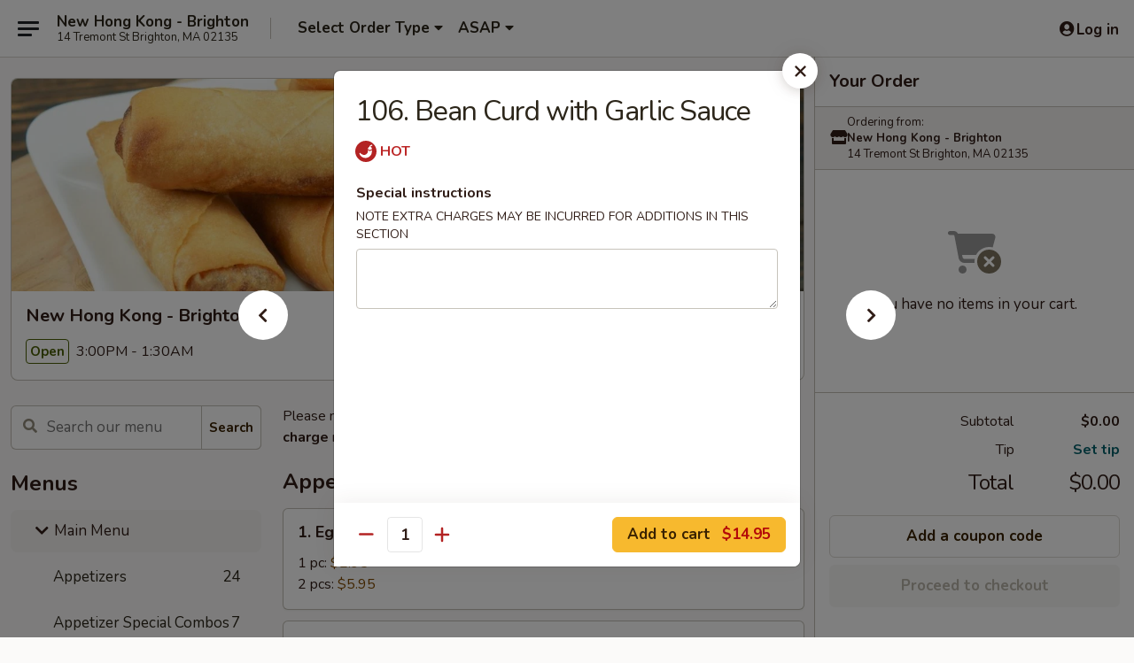

--- FILE ---
content_type: text/html; charset=UTF-8
request_url: https://www.newhongkongbrighton.com/order/main-menu/vegetables/106-bean-curd-with-garlic-sauce
body_size: 32778
content:
<!DOCTYPE html>

<html class="no-js css-scroll" lang="en">
	<head>
		<meta charset="utf-8" />
		<meta http-equiv="X-UA-Compatible" content="IE=edge,chrome=1" />

				<title>New Hong Kong - Brighton | 106. Bean Curd with Garlic Sauce | Vegetables | Main Menu</title>
		<meta name="description" content="Order online for takeout: 106. Bean Curd with Garlic Sauce from New Hong Kong - Brighton. Serving the best Chinese in Brighton, MA." />		<meta name="keywords" content="new hong kong, new hong kong brighton, new hong kong menu, brighton chinese delivery, brighton chinese food, brighton chinese restaurants, chinese delivery, best chinese food in brighton, chinese restaurants in brighton, chinese restaurants near me, chinese food near me, brighton chinese takeout" />		<meta name="viewport" content="width=device-width, initial-scale=1.0">

		<meta property="og:type" content="website">
		<meta property="og:title" content="New Hong Kong - Brighton | 106. Bean Curd with Garlic Sauce | Vegetables | Main Menu">
		<meta property="og:description" content="Order online for takeout: 106. Bean Curd with Garlic Sauce from New Hong Kong - Brighton. Serving the best Chinese in Brighton, MA.">

		<meta name="twitter:card" content="summary_large_image">
		<meta name="twitter:title" content="New Hong Kong - Brighton | 106. Bean Curd with Garlic Sauce | Vegetables | Main Menu">
		<meta name="twitter:description" content="Order online for takeout: 106. Bean Curd with Garlic Sauce from New Hong Kong - Brighton. Serving the best Chinese in Brighton, MA.">
					<meta property="og:image" content="https://imagedelivery.net/9lr8zq_Jvl7h6OFWqEi9IA/69d17d3a-8463-48a3-bc59-3750650eba00/public" />
			<meta name="twitter:image" content="https://imagedelivery.net/9lr8zq_Jvl7h6OFWqEi9IA/69d17d3a-8463-48a3-bc59-3750650eba00/public" />
		
		<meta name="apple-mobile-web-app-status-bar-style" content="black">
		<meta name="mobile-web-app-capable" content="yes">
					<link rel="canonical" href="https://www.newhongkongbrighton.com/order/main-menu/vegetables/106-bean-curd-with-garlic-sauce"/>
						<link rel="shortcut icon" href="https://imagedelivery.net/9lr8zq_Jvl7h6OFWqEi9IA/5bc17757-62c5-4b4e-c67d-f4ba4ee67300/public" type="image/png" />
			
		<link type="text/css" rel="stylesheet" href="/min/g=css4.0&amp;1769539963" />
		<link rel="stylesheet" href="//ajax.googleapis.com/ajax/libs/jqueryui/1.10.1/themes/base/minified/jquery-ui.min.css" />
		<link href='//fonts.googleapis.com/css?family=Open+Sans:400italic,400,700' rel='stylesheet' type='text/css' />
		<script src="https://kit.fontawesome.com/a4edb6363d.js" crossorigin="anonymous"></script>

		<style>
								.home_hero, .menu_hero{ background-image: url(https://imagedelivery.net/9lr8zq_Jvl7h6OFWqEi9IA/15a44398-9f30-46bd-1386-532996fa1500/public); }
					@media
					(-webkit-min-device-pixel-ratio: 1.25),
					(min-resolution: 120dpi){
						/* Retina header*/
						.home_hero, .menu_hero{ background-image: url(https://imagedelivery.net/9lr8zq_Jvl7h6OFWqEi9IA/710fb7af-c437-4f8c-d5e2-476289b6af00/public); }
					}
															/*body{  } */

					
		</style>

		
		<script type="text/javascript">
			var UrlTag = "newhongkongbrighton";
			var template = 'defaultv4';
			var formname = 'ordering3';
			var menulink = 'https://www.newhongkongbrighton.com/order/main-menu';
			var checkoutlink = 'https://www.newhongkongbrighton.com/checkout';
		</script>
		<script>
			/* http://writing.colin-gourlay.com/safely-using-ready-before-including-jquery/ */
			(function(w,d,u){w.readyQ=[];w.bindReadyQ=[];function p(x,y){if(x=="ready"){w.bindReadyQ.push(y);}else{w.readyQ.push(x);}};var a={ready:p,bind:p};w.$=w.jQuery=function(f){if(f===d||f===u){return a}else{p(f)}}})(window,document)
		</script>

		<script type="application/ld+json">{
    "@context": "http://schema.org",
    "@type": "Menu",
    "url": "https://www.newhongkongbrighton.com/order/main-menu",
    "mainEntityOfPage": "https://www.newhongkongbrighton.com/order/main-menu",
    "inLanguage": "English",
    "name": "Main Menu",
    "description": "Please note: requests for additional items or special preparation may incur an <b>extra charge</b> not calculated on your online order.",
    "hasMenuSection": [
        {
            "@type": "MenuSection",
            "url": "https://www.newhongkongbrighton.com/order/main-menu/vegetables",
            "name": "Vegetables",
            "hasMenuItem": [
                {
                    "@type": "MenuItem",
                    "name": "106. Bean Curd with Garlic Sauce",
                    "url": "https://www.newhongkongbrighton.com/order/main-menu/vegetables/106-bean-curd-with-garlic-sauce"
                }
            ]
        }
    ]
}</script>
<!-- Google Tag Manager -->
<script>
	window.dataLayer = window.dataLayer || [];
	let data = {
		account: 'newhongkongbrighton',
		context: 'direct',
		templateVersion: 4,
		rid: 66	}
		dataLayer.push(data);
	(function(w,d,s,l,i){w[l]=w[l]||[];w[l].push({'gtm.start':
		new Date().getTime(),event:'gtm.js'});var f=d.getElementsByTagName(s)[0],
		j=d.createElement(s),dl=l!='dataLayer'?'&l='+l:'';j.async=true;j.src=
		'https://www.googletagmanager.com/gtm.js?id='+i+dl;f.parentNode.insertBefore(j,f);
		})(window,document,'script','dataLayer','GTM-K9P93M');

	function gtag() { dataLayer.push(arguments); }
</script>

			<script async src="https://www.googletagmanager.com/gtag/js?id=G-ZY8LC7W04Z"></script>
	
	<script>
		
		gtag('js', new Date());

		
					gtag('config', "G-ZY8LC7W04Z");
			</script>
		<link href="https://fonts.googleapis.com/css?family=Open+Sans:400,600,700|Nunito:400,700" rel="stylesheet" />
	</head>

	<body
		data-event-on:customer_registered="window.location.reload()"
		data-event-on:customer_logged_in="window.location.reload()"
		data-event-on:customer_logged_out="window.location.reload()"
	>
		<a class="skip-to-content-link" href="#main">Skip to content</a>
				<!-- Google Tag Manager (noscript) -->
		<noscript><iframe src="https://www.googletagmanager.com/ns.html?id=GTM-K9P93M" height="0" width="0" style="display:none;visibility:hidden"></iframe></noscript>
		<!-- End Google Tag Manager (noscript) -->
						<!-- wrapper starts -->
		<div class="wrapper">
			<div style="grid-area: header-announcements">
				<div id="upgradeBrowserBanner" class="alert alert-warning mb-0 rounded-0 py-4" style="display:none;">
	<div class="alert-icon"><i class="fas fa-warning" aria-hidden="true"></i></div>
	<div>
		<strong>We're sorry, but the Web browser you are using is not supported.</strong> <br/> Please upgrade your browser or try a different one to use this Website. Supported browsers include:<br/>
		<ul class="list-unstyled">
			<li class="mt-2"><a href="https://www.google.com/chrome" target="_blank" rel="noopener noreferrer" class="simple-link"><i class="fab fa-chrome"></i> Chrome</a></li>
			<li class="mt-2"><a href="https://www.mozilla.com/firefox/upgrade.html" target="_blank" rel="noopener noreferrer" class="simple-link"><i class="fab fa-firefox"></i> Firefox</a></li>
			<li class="mt-2"><a href="https://www.microsoft.com/en-us/windows/microsoft-edge" target="_blank" rel="noopener noreferrer" class="simple-link"><i class="fab fa-edge"></i> Edge</a></li>
			<li class="mt-2"><a href="http://www.apple.com/safari/" target="_blank" rel="noopener noreferrer" class="simple-link"><i class="fab fa-safari"></i> Safari</a></li>
		</ul>
	</div>
</div>
<script>
	var ua = navigator.userAgent;
	var match = ua.match(/Firefox\/([0-9]+)\./);
	var firefoxVersion = match ? parseInt(match[1]) : 1000;
	var match = ua.match(/Chrome\/([0-9]+)\./);
	var chromeVersion = match ? parseInt(match[1]) : 1000;
	var isIE = ua.indexOf('MSIE') > -1 || ua.indexOf('Trident') > -1;
	var upgradeBrowserBanner = document.getElementById('upgradeBrowserBanner');
	var isMatchesSupported = typeof(upgradeBrowserBanner.matches)!="undefined";
	var isEntriesSupported = typeof(Object.entries)!="undefined";
	//Safari version is verified with isEntriesSupported
	if (isIE || !isMatchesSupported || !isEntriesSupported || firefoxVersion <= 46 || chromeVersion <= 53) {
		upgradeBrowserBanner.style.display = 'flex';
	}
</script>				
				<!-- get closed sign if applicable. -->
				
				
							</div>

						<div class="headerAndWtype" style="grid-area: header">
				<!-- Header Starts -->
				<header class="header">
										<div class="d-flex flex-column align-items-start flex-md-row align-items-md-center">
												<div class="logo_name_alt flex-shrink-0 d-flex align-items-center align-self-stretch pe-6 pe-md-0">
							
	<button
		type="button"
		class="eds_button btn btn-outline eds_button--shape-default eds_menu_button"
		data-bs-toggle="offcanvas" data-bs-target="#side-menu" aria-controls="side-menu" aria-label="Main menu"	><span aria-hidden="true"></span> <span aria-hidden="true"></span> <span aria-hidden="true"></span></button>

	
							<div class="d-flex flex-column align-items-center mx-auto align-items-md-start mx-md-0">
								<a
									class="eds-display-text-title-xs text-truncate title-container"
									href="https://www.newhongkongbrighton.com"
								>
									New Hong Kong - Brighton								</a>

																	<span class="eds-copy-text-s-regular text-center text-md-start address-container" title="14 Tremont St Brighton, MA 02135">
										14 Tremont St Brighton, MA 02135									</span>
															</div>
						</div>

																			<div class="eds-display-text-title-s d-none d-md-block border-start mx-4" style="width: 0">&nbsp;</div>

							<div class="header_order_options d-flex align-items-center  w-100 p-2p5 p-md-0">
																<div class="what">
									<button
	type="button"
	class="border-0 bg-transparent text-start"
	data-bs-toggle="modal"
	data-bs-target="#modal-order-options"
	aria-expanded="false"
	style="min-height: 44px"
>
	<div class="d-flex align-items-baseline gap-2">
		<div class="otype-name-label eds-copy-text-l-bold text-truncate" style="flex: 1" data-order-type-label>
			Select Order Type		</div>

		<i class="fa fa-fw fa-caret-down"></i>
	</div>

	<div
		class="otype-picker-label otype-address-label eds-interface-text-m-regular text-truncate hidden"
	>
			</div>
</button>

<script>
	$(function() {
		var $autoCompleteInputs = $('[data-autocomplete-address]');
		if ($autoCompleteInputs && $autoCompleteInputs.length) {
			$autoCompleteInputs.each(function() {
				let $input = $(this);
				let $deliveryAddressContainer = $input.parents('.deliveryAddressContainer').first();
				$input.autocomplete({
					source   : addressAC,
					minLength: 3,
					delay    : 300,
					select   : function(event, ui) {
						$.getJSON('/' + UrlTag + '/?form=addresslookup', {
							id: ui.item.id,
						}, function(data) {
							let location = data
							if (location.address.street.endsWith('Trl')) {
								location.address.street = location.address.street.replace('Trl', 'Trail')
							}
							let autoCompleteSuccess = $input.data('autocomplete-success');
							if (autoCompleteSuccess) {
								let autoCompleteSuccessFunction = window[autoCompleteSuccess];
								if (typeof autoCompleteSuccessFunction == "function") {
									autoCompleteSuccessFunction(location);
								}
							}

							let address = location.address

							$('#add-address-city, [data-autocompleted-city]').val(address.city)
							$('#add-address-state, [data-autocompleted-state]').val(address.stateCode)
							$('#add-address-zip, [data-autocompleted-zip]').val(address.postalCode)
							$('#add-address-latitude, [data-autocompleted-latitude]').val(location.position.lat)
							$('#add-address-longitude, [data-autocompleted-longitude]').val(location.position.lng)
							let streetAddress = (address.houseNumber || '') + ' ' + (address.street || '');
							$('#street-address-1, [data-autocompleted-street-address]').val(streetAddress)
							validateAddress($deliveryAddressContainer);
						})
					},
				})
				$input.attr('autocomplete', 'street-address')
			});
		}

		// autocomplete using Address autocomplete
		// jquery autocomplete needs 2 fields: title and value
		// id holds the LocationId which can be used at a later stage to get the coordinate of the selected choice
		function addressAC(query, callback) {
			//we don't actually want to search until they've entered the street number and at least one character
			words = query.term.trim().split(' ')
			if (words.length < 2) {
				return false
			}

			$.getJSON('/' + UrlTag + '/?form=addresssuggest', { q: query.term }, function(data) {
				var addresses = data.items
				addresses = addresses.map(addr => {
					if ((addr.address.label || '').endsWith('Trl')) {
						addr.address.label = addr.address.label.replace('Trl', 'Trail')
					}
					let streetAddress = (addr.address.label || '')
					return {
						label: streetAddress,
						value: streetAddress,
						id   : addr.id,
					}
				})

				return callback(addresses)
			})
		}

				$('[data-address-from-current-loc]').on('click', function(e) {
			let $streetAddressContainer = $(this).parents('.street-address-container').first();
			let $deliveryAddressContainer = $(this).parents('.deliveryAddressContainer').first();
			e.preventDefault();
			if(navigator.geolocation) {
				navigator.geolocation.getCurrentPosition(position => {
					$.getJSON('/' + UrlTag + '/?form=addresssuggest', {
						at: position.coords.latitude + "," + position.coords.longitude
					}, function(data) {
						let location = data.items[0];
						let address = location.address
						$streetAddressContainer.find('.input-street-address').val((address.houseNumber ? address.houseNumber : '') + ' ' + (address.street ? address.street : ''));
						$('#add-address-city').val(address.city ? address.city : '');
						$('#add-address-state').val(address.state ? address.state : '');
						$('#add-address-zip').val(address.postalCode ? address.postalCode : '');
						$('#add-address-latitude').val(location.position.lat ? location.position.lat : '');
						$('#add-address-longitude').val(location.position.lng ? location.position.lng : '');
						validateAddress($deliveryAddressContainer, 0);
					});
				});
			} else {
				alert("Geolocation is not supported by this browser!");
			}
		});
	});

	function autoCompleteSuccess(location)
	{
		if (location && location.address) {
			let address = location.address

			let streetAddress = (address.houseNumber || '') + ' ' + (address.street || '');
			$.ajax({
				url: '/' + UrlTag + '/?form=saveformfields',
				data: {
					'param_full~address_s_n_255': streetAddress + ', ' + address.city + ', ' + address.state,
					'param_street~address_s_n_255': streetAddress,
					'param_city_s_n_90': address.city,
					'param_state_s_n_2': address.state,
					'param_zip~code_z_n_10': address.postalCode,
				}
			});
		}
	}
</script>
								</div>

																									<div class="when showcheck_parent">
																				<div class="ordertimetypes ">
	<button
		type="button"
		class="border-0 bg-transparent text-start loadable-content"
		data-bs-toggle="modal"
		data-bs-target="#modal-order-time"
		aria-expanded="false"
		style="min-height: 44px"
		data-change-label-to-later-date
	>
		<div class="d-flex align-items-baseline gap-2">
			<div class="eds-copy-text-l-bold text-truncate flex-fill" data-otype-time-day>
								ASAP			</div>

			<i class="fa fa-fw fa-caret-down"></i>
		</div>

		<div
			class="otype-picker-label otype-picker-time eds-interface-text-m-regular text-truncate hidden"
			data-otype-time
		>
			Later		</div>
	</button>
</div>
									</div>
															</div>
						
												<div class="position-absolute top-0 end-0 pe-2 py-2p5">
							
	<div id="login-status" >
					
	<button
		type="button"
		class="eds_button btn btn-outline eds_button--shape-default px-2 text-nowrap"
		aria-label="Log in" style="color: currentColor" data-bs-toggle="modal" data-bs-target="#login-modal"	><i
		class="eds_icon fa fa-lg fa-fw fa-user-circle d-block d-lg-none"
		style="font-family: &quot;Font Awesome 5 Pro&quot;; "	></i>

	 <div class="d-none d-lg-flex align-items-baseline gap-2">
	<i
		class="eds_icon fa fa-fw fa-user-circle"
		style="font-family: &quot;Font Awesome 5 Pro&quot;; "	></i>

	<div class="profile-container text-truncate">Log in</div></div></button>

				</div>

							</div>
					</div>

															
	<aside		data-eds-id="697ab44d3e0fa"
		class="eds_side_menu offcanvas offcanvas-start text-dark "
		tabindex="-1"
				id="side-menu" data-event-on:menu_selected="this.dispatchEvent(new CustomEvent('eds.hide'))" data-event-on:category_selected="this.dispatchEvent(new CustomEvent('eds.hide'))"	>
		
		<div class="eds_side_menu-body offcanvas-body d-flex flex-column p-0 css-scroll">
										<div
					class="eds_side_menu-close position-absolute top-0 end-0 pt-3 pe-3 "
					style="z-index: 1"
				>
					
	<button
		type="button"
		class="eds_button btn btn-outline-secondary eds_button--shape-circle"
		data-bs-dismiss="offcanvas" data-bs-target="[data-eds-id=&quot;697ab44d3e0fa&quot;]" aria-label="Close"	><i
		class="eds_icon fa fa-fw fa-close"
		style="font-family: &quot;Font Awesome 5 Pro&quot;; "	></i></button>

					</div>
			
			<div class="restaurant-info border-bottom border-light p-3">
							<p class="eds-display-text-title-xs mb-0 me-2 pe-4">New Hong Kong - Brighton</p>

			<div class="eds-copy-text-s-regular me-2 pe-4">
			14 Tremont St Brighton, MA 02135		</div>
						</div>

																	
	<div class="border-bottom border-light p-3">
					<h2 class="eds-display-text-title-m m-0 pb-3">
				Menus			</h2>
		
		
			<details
				class="eds_list eds_list--border-none" open				data-menu-id="14735"
									data-event-on:document_ready="this.open = localStorage.getItem('menu-open-14735') !== 'false'"
										onclick="localStorage.setItem('menu-open-14735', !this.open)"
							>
									<summary
						class="eds_list-item eds-copy-text-l-regular list-unstyled rounded-3 mb-1 px-3 px-lg-4 py-2p5 active"
						data-event-on:category_pinned="(category) => $(this).toggleClass('active', category.menuId === '14735')"
						tabindex="0"
					>
						
	<i
		class="eds_icon fas fa-fw fa-chevron-right"
		style="font-family: &quot;Font Awesome 5 Pro&quot;; "	></i>

	 Main Menu					</summary>
				
																		
									<a
						class="eds_list-item eds-copy-text-l-regular list-unstyled rounded-3 mb-1 px-3 px-lg-4 py-2p5 ps-5 ps-lg-5 d-flex "
						data-event-on:category_pinned="(category) => $(this).toggleClass('active', category.id === '187913')"
						href="https://www.newhongkongbrighton.com/order/main-menu/appetizers"
						aria-current="page"
						onclick="if (!event.ctrlKey) {
							const currentMenuIsActive = false || $(this).closest('details').find('summary').hasClass('active');
							if (currentMenuIsActive) {
								app.event.emit('category_selected', { id: '187913' });
							} else {
								app.event.emit('menu_selected', { menu_id: '14735', menu_description: &quot;Please note: requests for additional items or special preparation may incur an &lt;b&gt;extra charge&lt;\/b&gt; not calculated on your online order.&quot;, category_id: '187913' });
							}
															return false;
													}"
					>
						Appetizers													<span class="ms-auto">24</span>
											</a>
									<a
						class="eds_list-item eds-copy-text-l-regular list-unstyled rounded-3 mb-1 px-3 px-lg-4 py-2p5 ps-5 ps-lg-5 d-flex "
						data-event-on:category_pinned="(category) => $(this).toggleClass('active', category.id === '187914')"
						href="https://www.newhongkongbrighton.com/order/main-menu/appetizer-special-combos"
						aria-current="page"
						onclick="if (!event.ctrlKey) {
							const currentMenuIsActive = false || $(this).closest('details').find('summary').hasClass('active');
							if (currentMenuIsActive) {
								app.event.emit('category_selected', { id: '187914' });
							} else {
								app.event.emit('menu_selected', { menu_id: '14735', menu_description: &quot;Please note: requests for additional items or special preparation may incur an &lt;b&gt;extra charge&lt;\/b&gt; not calculated on your online order.&quot;, category_id: '187914' });
							}
															return false;
													}"
					>
						Appetizer Special Combos													<span class="ms-auto">7</span>
											</a>
									<a
						class="eds_list-item eds-copy-text-l-regular list-unstyled rounded-3 mb-1 px-3 px-lg-4 py-2p5 ps-5 ps-lg-5 d-flex "
						data-event-on:category_pinned="(category) => $(this).toggleClass('active', category.id === '187916')"
						href="https://www.newhongkongbrighton.com/order/main-menu/soup"
						aria-current="page"
						onclick="if (!event.ctrlKey) {
							const currentMenuIsActive = false || $(this).closest('details').find('summary').hasClass('active');
							if (currentMenuIsActive) {
								app.event.emit('category_selected', { id: '187916' });
							} else {
								app.event.emit('menu_selected', { menu_id: '14735', menu_description: &quot;Please note: requests for additional items or special preparation may incur an &lt;b&gt;extra charge&lt;\/b&gt; not calculated on your online order.&quot;, category_id: '187916' });
							}
															return false;
													}"
					>
						Soup													<span class="ms-auto">6</span>
											</a>
									<a
						class="eds_list-item eds-copy-text-l-regular list-unstyled rounded-3 mb-1 px-3 px-lg-4 py-2p5 ps-5 ps-lg-5 d-flex "
						data-event-on:category_pinned="(category) => $(this).toggleClass('active', category.id === '187927')"
						href="https://www.newhongkongbrighton.com/order/main-menu/pork"
						aria-current="page"
						onclick="if (!event.ctrlKey) {
							const currentMenuIsActive = false || $(this).closest('details').find('summary').hasClass('active');
							if (currentMenuIsActive) {
								app.event.emit('category_selected', { id: '187927' });
							} else {
								app.event.emit('menu_selected', { menu_id: '14735', menu_description: &quot;Please note: requests for additional items or special preparation may incur an &lt;b&gt;extra charge&lt;\/b&gt; not calculated on your online order.&quot;, category_id: '187927' });
							}
															return false;
													}"
					>
						Pork													<span class="ms-auto">8</span>
											</a>
									<a
						class="eds_list-item eds-copy-text-l-regular list-unstyled rounded-3 mb-1 px-3 px-lg-4 py-2p5 ps-5 ps-lg-5 d-flex "
						data-event-on:category_pinned="(category) => $(this).toggleClass('active', category.id === '187928')"
						href="https://www.newhongkongbrighton.com/order/main-menu/poultry"
						aria-current="page"
						onclick="if (!event.ctrlKey) {
							const currentMenuIsActive = false || $(this).closest('details').find('summary').hasClass('active');
							if (currentMenuIsActive) {
								app.event.emit('category_selected', { id: '187928' });
							} else {
								app.event.emit('menu_selected', { menu_id: '14735', menu_description: &quot;Please note: requests for additional items or special preparation may incur an &lt;b&gt;extra charge&lt;\/b&gt; not calculated on your online order.&quot;, category_id: '187928' });
							}
															return false;
													}"
					>
						Poultry													<span class="ms-auto">14</span>
											</a>
									<a
						class="eds_list-item eds-copy-text-l-regular list-unstyled rounded-3 mb-1 px-3 px-lg-4 py-2p5 ps-5 ps-lg-5 d-flex "
						data-event-on:category_pinned="(category) => $(this).toggleClass('active', category.id === '187929')"
						href="https://www.newhongkongbrighton.com/order/main-menu/beef"
						aria-current="page"
						onclick="if (!event.ctrlKey) {
							const currentMenuIsActive = false || $(this).closest('details').find('summary').hasClass('active');
							if (currentMenuIsActive) {
								app.event.emit('category_selected', { id: '187929' });
							} else {
								app.event.emit('menu_selected', { menu_id: '14735', menu_description: &quot;Please note: requests for additional items or special preparation may incur an &lt;b&gt;extra charge&lt;\/b&gt; not calculated on your online order.&quot;, category_id: '187929' });
							}
															return false;
													}"
					>
						Beef													<span class="ms-auto">12</span>
											</a>
									<a
						class="eds_list-item eds-copy-text-l-regular list-unstyled rounded-3 mb-1 px-3 px-lg-4 py-2p5 ps-5 ps-lg-5 d-flex "
						data-event-on:category_pinned="(category) => $(this).toggleClass('active', category.id === '187930')"
						href="https://www.newhongkongbrighton.com/order/main-menu/seafood"
						aria-current="page"
						onclick="if (!event.ctrlKey) {
							const currentMenuIsActive = false || $(this).closest('details').find('summary').hasClass('active');
							if (currentMenuIsActive) {
								app.event.emit('category_selected', { id: '187930' });
							} else {
								app.event.emit('menu_selected', { menu_id: '14735', menu_description: &quot;Please note: requests for additional items or special preparation may incur an &lt;b&gt;extra charge&lt;\/b&gt; not calculated on your online order.&quot;, category_id: '187930' });
							}
															return false;
													}"
					>
						Seafood													<span class="ms-auto">11</span>
											</a>
									<a
						class="eds_list-item eds-copy-text-l-regular list-unstyled rounded-3 mb-1 px-3 px-lg-4 py-2p5 ps-5 ps-lg-5 d-flex active"
						data-event-on:category_pinned="(category) => $(this).toggleClass('active', category.id === '187931')"
						href="https://www.newhongkongbrighton.com/order/main-menu/vegetables"
						aria-current="page"
						onclick="if (!event.ctrlKey) {
							const currentMenuIsActive = false || $(this).closest('details').find('summary').hasClass('active');
							if (currentMenuIsActive) {
								app.event.emit('category_selected', { id: '187931' });
							} else {
								app.event.emit('menu_selected', { menu_id: '14735', menu_description: &quot;Please note: requests for additional items or special preparation may incur an &lt;b&gt;extra charge&lt;\/b&gt; not calculated on your online order.&quot;, category_id: '187931' });
							}
															return false;
													}"
					>
						Vegetables													<span class="ms-auto">9</span>
											</a>
									<a
						class="eds_list-item eds-copy-text-l-regular list-unstyled rounded-3 mb-1 px-3 px-lg-4 py-2p5 ps-5 ps-lg-5 d-flex "
						data-event-on:category_pinned="(category) => $(this).toggleClass('active', category.id === '187917')"
						href="https://www.newhongkongbrighton.com/order/main-menu/rice"
						aria-current="page"
						onclick="if (!event.ctrlKey) {
							const currentMenuIsActive = false || $(this).closest('details').find('summary').hasClass('active');
							if (currentMenuIsActive) {
								app.event.emit('category_selected', { id: '187917' });
							} else {
								app.event.emit('menu_selected', { menu_id: '14735', menu_description: &quot;Please note: requests for additional items or special preparation may incur an &lt;b&gt;extra charge&lt;\/b&gt; not calculated on your online order.&quot;, category_id: '187917' });
							}
															return false;
													}"
					>
						Rice													<span class="ms-auto">12</span>
											</a>
									<a
						class="eds_list-item eds-copy-text-l-regular list-unstyled rounded-3 mb-1 px-3 px-lg-4 py-2p5 ps-5 ps-lg-5 d-flex "
						data-event-on:category_pinned="(category) => $(this).toggleClass('active', category.id === '187921')"
						href="https://www.newhongkongbrighton.com/order/main-menu/chow-mein"
						aria-current="page"
						onclick="if (!event.ctrlKey) {
							const currentMenuIsActive = false || $(this).closest('details').find('summary').hasClass('active');
							if (currentMenuIsActive) {
								app.event.emit('category_selected', { id: '187921' });
							} else {
								app.event.emit('menu_selected', { menu_id: '14735', menu_description: &quot;Please note: requests for additional items or special preparation may incur an &lt;b&gt;extra charge&lt;\/b&gt; not calculated on your online order.&quot;, category_id: '187921' });
							}
															return false;
													}"
					>
						Chow Mein													<span class="ms-auto">6</span>
											</a>
									<a
						class="eds_list-item eds-copy-text-l-regular list-unstyled rounded-3 mb-1 px-3 px-lg-4 py-2p5 ps-5 ps-lg-5 d-flex "
						data-event-on:category_pinned="(category) => $(this).toggleClass('active', category.id === '187923')"
						href="https://www.newhongkongbrighton.com/order/main-menu/chop-suey"
						aria-current="page"
						onclick="if (!event.ctrlKey) {
							const currentMenuIsActive = false || $(this).closest('details').find('summary').hasClass('active');
							if (currentMenuIsActive) {
								app.event.emit('category_selected', { id: '187923' });
							} else {
								app.event.emit('menu_selected', { menu_id: '14735', menu_description: &quot;Please note: requests for additional items or special preparation may incur an &lt;b&gt;extra charge&lt;\/b&gt; not calculated on your online order.&quot;, category_id: '187923' });
							}
															return false;
													}"
					>
						Chop Suey													<span class="ms-auto">6</span>
											</a>
									<a
						class="eds_list-item eds-copy-text-l-regular list-unstyled rounded-3 mb-1 px-3 px-lg-4 py-2p5 ps-5 ps-lg-5 d-flex "
						data-event-on:category_pinned="(category) => $(this).toggleClass('active', category.id === '187918')"
						href="https://www.newhongkongbrighton.com/order/main-menu/lo-mein"
						aria-current="page"
						onclick="if (!event.ctrlKey) {
							const currentMenuIsActive = false || $(this).closest('details').find('summary').hasClass('active');
							if (currentMenuIsActive) {
								app.event.emit('category_selected', { id: '187918' });
							} else {
								app.event.emit('menu_selected', { menu_id: '14735', menu_description: &quot;Please note: requests for additional items or special preparation may incur an &lt;b&gt;extra charge&lt;\/b&gt; not calculated on your online order.&quot;, category_id: '187918' });
							}
															return false;
													}"
					>
						Lo Mein													<span class="ms-auto">6</span>
											</a>
									<a
						class="eds_list-item eds-copy-text-l-regular list-unstyled rounded-3 mb-1 px-3 px-lg-4 py-2p5 ps-5 ps-lg-5 d-flex "
						data-event-on:category_pinned="(category) => $(this).toggleClass('active', category.id === '264421')"
						href="https://www.newhongkongbrighton.com/order/main-menu/pad-thai"
						aria-current="page"
						onclick="if (!event.ctrlKey) {
							const currentMenuIsActive = false || $(this).closest('details').find('summary').hasClass('active');
							if (currentMenuIsActive) {
								app.event.emit('category_selected', { id: '264421' });
							} else {
								app.event.emit('menu_selected', { menu_id: '14735', menu_description: &quot;Please note: requests for additional items or special preparation may incur an &lt;b&gt;extra charge&lt;\/b&gt; not calculated on your online order.&quot;, category_id: '264421' });
							}
															return false;
													}"
					>
						Pad Thai													<span class="ms-auto">4</span>
											</a>
									<a
						class="eds_list-item eds-copy-text-l-regular list-unstyled rounded-3 mb-1 px-3 px-lg-4 py-2p5 ps-5 ps-lg-5 d-flex "
						data-event-on:category_pinned="(category) => $(this).toggleClass('active', category.id === '187937')"
						href="https://www.newhongkongbrighton.com/order/main-menu/chow-mein-fun"
						aria-current="page"
						onclick="if (!event.ctrlKey) {
							const currentMenuIsActive = false || $(this).closest('details').find('summary').hasClass('active');
							if (currentMenuIsActive) {
								app.event.emit('category_selected', { id: '187937' });
							} else {
								app.event.emit('menu_selected', { menu_id: '14735', menu_description: &quot;Please note: requests for additional items or special preparation may incur an &lt;b&gt;extra charge&lt;\/b&gt; not calculated on your online order.&quot;, category_id: '187937' });
							}
															return false;
													}"
					>
						Chow Mein Fun													<span class="ms-auto">7</span>
											</a>
									<a
						class="eds_list-item eds-copy-text-l-regular list-unstyled rounded-3 mb-1 px-3 px-lg-4 py-2p5 ps-5 ps-lg-5 d-flex "
						data-event-on:category_pinned="(category) => $(this).toggleClass('active', category.id === '187922')"
						href="https://www.newhongkongbrighton.com/order/main-menu/chow-fun"
						aria-current="page"
						onclick="if (!event.ctrlKey) {
							const currentMenuIsActive = false || $(this).closest('details').find('summary').hasClass('active');
							if (currentMenuIsActive) {
								app.event.emit('category_selected', { id: '187922' });
							} else {
								app.event.emit('menu_selected', { menu_id: '14735', menu_description: &quot;Please note: requests for additional items or special preparation may incur an &lt;b&gt;extra charge&lt;\/b&gt; not calculated on your online order.&quot;, category_id: '187922' });
							}
															return false;
													}"
					>
						Chow Fun													<span class="ms-auto">8</span>
											</a>
									<a
						class="eds_list-item eds-copy-text-l-regular list-unstyled rounded-3 mb-1 px-3 px-lg-4 py-2p5 ps-5 ps-lg-5 d-flex "
						data-event-on:category_pinned="(category) => $(this).toggleClass('active', category.id === '187926')"
						href="https://www.newhongkongbrighton.com/order/main-menu/chefs-specialties"
						aria-current="page"
						onclick="if (!event.ctrlKey) {
							const currentMenuIsActive = false || $(this).closest('details').find('summary').hasClass('active');
							if (currentMenuIsActive) {
								app.event.emit('category_selected', { id: '187926' });
							} else {
								app.event.emit('menu_selected', { menu_id: '14735', menu_description: &quot;Please note: requests for additional items or special preparation may incur an &lt;b&gt;extra charge&lt;\/b&gt; not calculated on your online order.&quot;, category_id: '187926' });
							}
															return false;
													}"
					>
						Chef's Specialties													<span class="ms-auto">8</span>
											</a>
									<a
						class="eds_list-item eds-copy-text-l-regular list-unstyled rounded-3 mb-1 px-3 px-lg-4 py-2p5 ps-5 ps-lg-5 d-flex "
						data-event-on:category_pinned="(category) => $(this).toggleClass('active', category.id === '187925')"
						href="https://www.newhongkongbrighton.com/order/main-menu/all-day-specials"
						aria-current="page"
						onclick="if (!event.ctrlKey) {
							const currentMenuIsActive = false || $(this).closest('details').find('summary').hasClass('active');
							if (currentMenuIsActive) {
								app.event.emit('category_selected', { id: '187925' });
							} else {
								app.event.emit('menu_selected', { menu_id: '14735', menu_description: &quot;Please note: requests for additional items or special preparation may incur an &lt;b&gt;extra charge&lt;\/b&gt; not calculated on your online order.&quot;, category_id: '187925' });
							}
															return false;
													}"
					>
						All Day Specials													<span class="ms-auto">24</span>
											</a>
									<a
						class="eds_list-item eds-copy-text-l-regular list-unstyled rounded-3 mb-1 px-3 px-lg-4 py-2p5 ps-5 ps-lg-5 d-flex "
						data-event-on:category_pinned="(category) => $(this).toggleClass('active', category.id === '187936')"
						href="https://www.newhongkongbrighton.com/order/main-menu/beverages"
						aria-current="page"
						onclick="if (!event.ctrlKey) {
							const currentMenuIsActive = false || $(this).closest('details').find('summary').hasClass('active');
							if (currentMenuIsActive) {
								app.event.emit('category_selected', { id: '187936' });
							} else {
								app.event.emit('menu_selected', { menu_id: '14735', menu_description: &quot;Please note: requests for additional items or special preparation may incur an &lt;b&gt;extra charge&lt;\/b&gt; not calculated on your online order.&quot;, category_id: '187936' });
							}
															return false;
													}"
					>
						Beverages													<span class="ms-auto">3</span>
											</a>
							</details>
		
			<details
				class="eds_list eds_list--border-none" open				data-menu-id="15753"
									data-event-on:document_ready="this.open = localStorage.getItem('menu-open-15753') !== 'false'"
										onclick="localStorage.setItem('menu-open-15753', !this.open)"
							>
									<summary
						class="eds_list-item eds-copy-text-l-regular list-unstyled rounded-3 mb-1 px-3 px-lg-4 py-2p5 "
						data-event-on:category_pinned="(category) => $(this).toggleClass('active', category.menuId === '15753')"
						tabindex="0"
					>
						
	<i
		class="eds_icon fas fa-fw fa-chevron-right"
		style="font-family: &quot;Font Awesome 5 Pro&quot;; "	></i>

	 Authentic Special					</summary>
				
																		
							</details>
		
			</div>

						
																	<nav>
							<ul class="eds_list eds_list--border-none border-bottom">
	<li class="eds_list-item">
		<a class="d-block p-3 " href="https://www.newhongkongbrighton.com">
			Home		</a>
	</li>

		
	
			<li class="eds_list-item">
			<a class="d-block p-3 " href="https://www.newhongkongbrighton.com/locationinfo">
				Location &amp; Hours			</a>
		</li>
	
	<li class="eds_list-item">
		<a class="d-block p-3 " href="https://www.newhongkongbrighton.com/contact">
			Contact
		</a>
	</li>
</ul>
						</nav>

												<div class="eds-copy-text-s-regular p-3 d-lg-none">
							
	<ul class="list-unstyled d-flex gap-2">
						<li><a href="https://www.yelp.com/biz/new-hong-kong-brighton" target="new"  title="Opens in new tab" class="icon" title="Yelp"><i class="fab fa-yelp"></i><span class="sr-only">Yelp</span></a></li>
							<li><a href="https://www.tripadvisor.com/Restaurant_Review-g60745-d4136352-Reviews-New_Hong_Kong-Boston_Massachusetts.html" target="new"  title="Opens in new tab" class="icon" title="TripAdvisor"><i class="fak fa-tripadvisor"></i><span class="sr-only">TripAdvisor</span></a></li>
				</ul>
	
<div><a href="http://chinesemenuonline.com">&copy; 2026 Online Ordering by Chinese Menu Online</a></div>
	<div>Explore Chinese dining options in Brighton with <a href="https://www.springroll.com" target="_blank" title="Opens in new tab" >Springroll</a></div>

<ul class="list-unstyled mb-0 pt-3">
	<li><a href="https://www.newhongkongbrighton.com/reportbug">Technical Support</a></li>
	<li><a href="https://www.newhongkongbrighton.com/privacy">Privacy Policy</a></li>
	<li><a href="https://www.newhongkongbrighton.com/tos">Terms of Service</a></li>
	<li><a href="https://www.newhongkongbrighton.com/accessibility">Accessibility</a></li>
</ul>

This site is protected by reCAPTCHA and the Google <a href="https://policies.google.com/privacy">Privacy Policy</a> and <a href="https://policies.google.com/terms">Terms of Service</a> apply.
						</div>		</div>

		<script>
		{
			const container = document.querySelector('[data-eds-id="697ab44d3e0fa"]');

						['show', 'hide', 'toggle', 'dispose'].forEach((eventName) => {
				container.addEventListener(`eds.${eventName}`, (e) => {
					bootstrap.Offcanvas.getOrCreateInstance(container)[eventName](
						...(Array.isArray(e.detail) ? e.detail : [e.detail])
					);
				});
			});
		}
		</script>
	</aside>

					</header>
			</div>

										<div class="container p-0" style="grid-area: hero">
					<section class="hero">
												<div class="menu_hero backbgbox position-relative" role="img" aria-label="Image of food offered at the restaurant">
									<div class="logo">
		<a class="logo-image" href="https://www.newhongkongbrighton.com">
			<img
				src="https://imagedelivery.net/9lr8zq_Jvl7h6OFWqEi9IA/69d17d3a-8463-48a3-bc59-3750650eba00/public"
				srcset="https://imagedelivery.net/9lr8zq_Jvl7h6OFWqEi9IA/69d17d3a-8463-48a3-bc59-3750650eba00/public 1x, https://imagedelivery.net/9lr8zq_Jvl7h6OFWqEi9IA/69d17d3a-8463-48a3-bc59-3750650eba00/public 2x"				alt="Home"
			/>
		</a>
	</div>
						</div>

													<div class="p-3">
								<div class="pb-1">
									<h1 role="heading" aria-level="2" class="eds-display-text-title-s m-0 p-0">New Hong Kong - Brighton</h1>
																	</div>

								<div class="d-sm-flex align-items-baseline">
																			<div class="mt-2">
											
	<span
		class="eds_label eds_label--variant-success eds-interface-text-m-bold me-1 text-nowrap"
			>
		Open	</span>

	3:00PM - 1:30AM										</div>
									
									<div class="d-flex gap-2 ms-sm-auto mt-2">
																					
					<a
				class="eds_button btn btn-outline-secondary btn-sm col text-nowrap"
				href="https://www.newhongkongbrighton.com/locationinfo?lid=11682"
							>
				
	<i
		class="eds_icon fa fa-fw fa-info-circle"
		style="font-family: &quot;Font Awesome 5 Pro&quot;; "	></i>

	 Store info			</a>
		
												
																					
		<a
			class="eds_button btn btn-outline-secondary btn-sm col d-lg-none text-nowrap"
			href="tel:(617) 783-3236"
					>
			
	<i
		class="eds_icon fa fa-fw fa-phone"
		style="font-family: &quot;Font Awesome 5 Pro&quot;; transform: scale(-1, 1); "	></i>

	 Call us		</a>

												
																			</div>
								</div>
							</div>
											</section>
				</div>
			
						
										<div
					class="fixed_submit d-lg-none hidden pwa-pb-md-down"
					data-event-on:cart_updated="({ items }) => $(this).toggleClass('hidden', !items)"
				>
					<div
						data-async-on-event="order_type_updated, cart_updated"
						data-async-action="https://www.newhongkongbrighton.com//ajax/?form=minimum_order_value_warning&component=add_more"
						data-async-method="get"
					>
											</div>

					<div class="p-3">
						<button class="btn btn-primary btn-lg w-100" onclick="app.event.emit('show_cart')">
							View cart							<span
								class="eds-interface-text-m-regular"
								data-event-on:cart_updated="({ items, subtotal }) => {
									$(this).text(`(${items} ${items === 1 ? 'item' : 'items'}, ${subtotal})`);
								}"
							>
								(0 items, $0.00)
							</span>
						</button>
					</div>
				</div>
			
									<!-- Header ends -->
<main class="main_content menucategory_page pb-5" id="main">
	<div class="container">
		
		<div class="row menu_wrapper menu_category_wrapper ">
			<section class="col-xl-4 d-none d-xl-block">
				
				<div id="location-menu" data-event-on:menu_items_loaded="$(this).stickySidebar('updateSticky')">
					
		<form
			method="GET"
			role="search"
			action="https://www.newhongkongbrighton.com/search"
			class="d-none d-xl-block mb-4"			novalidate
			onsubmit="if (!this.checkValidity()) event.preventDefault()"
		>
			<div class="position-relative">
				
	<label
		data-eds-id="697ab44d3f610"
		class="eds_formfield eds_formfield--size-large eds_formfield--variant-primary eds-copy-text-m-regular w-100"
		class="w-100"	>
		
		<div class="position-relative d-flex flex-column">
							<div class="eds_formfield-error eds-interface-text-m-bold" style="order: 1000"></div>
			
							<div class="eds_formfield-icon">
					<i
		class="eds_icon fa fa-fw fa-search"
		style="font-family: &quot;Font Awesome 5 Pro&quot;; "	></i>				</div>
										<input
					type="search"
					class="eds-copy-text-l-regular  "
										placeholder="Search our menu" name="search" autocomplete="off" spellcheck="false" value="" required aria-label="Search our menu" style="padding-right: 4.5rem; padding-left: 2.5rem;"				/>

				
							
			
	<i
		class="eds_icon fa fa-fw eds_formfield-validation"
		style="font-family: &quot;Font Awesome 5 Pro&quot;; "	></i>

	
					</div>

		
		<script>
		{
			const container = document.querySelector('[data-eds-id="697ab44d3f610"]');
			const input = container.querySelector('input, textarea, select');
			const error = container.querySelector('.eds_formfield-error');

			
						input.addEventListener('eds.validation.reset', () => {
				input.removeAttribute('data-validation');
				input.setCustomValidity('');
				error.innerHTML = '';
			});

						input.addEventListener('eds.validation.hide', () => {
				input.removeAttribute('data-validation');
			});

						input.addEventListener('eds.validation.success', (e) => {
				input.setCustomValidity('');
				input.setAttribute('data-validation', '');
				error.innerHTML = '';
			});

						input.addEventListener('eds.validation.warning', (e) => {
				input.setCustomValidity('');
				input.setAttribute('data-validation', '');
				error.innerHTML = e.detail;
			});

						input.addEventListener('eds.validation.error', (e) => {
				input.setCustomValidity(e.detail);
				input.checkValidity(); 				input.setAttribute('data-validation', '');
			});

			input.addEventListener('invalid', (e) => {
				error.innerHTML = input.validationMessage;
			});

								}
		</script>
	</label>

	
				<div class="position-absolute top-0 end-0">
					
	<button
		type="submit"
		class="eds_button btn btn-outline-secondary btn-sm eds_button--shape-default align-self-baseline rounded-0 rounded-end px-2"
		style="height: 50px; --bs-border-radius: 6px"	>Search</button>

					</div>
			</div>
		</form>

												
	<div >
					<h2 class="eds-display-text-title-m m-0 pb-3">
				Menus			</h2>
		
		
			<details
				class="eds_list eds_list--border-none" open				data-menu-id="14735"
							>
									<summary
						class="eds_list-item eds-copy-text-l-regular list-unstyled rounded-3 mb-1 px-3 px-lg-4 py-2p5 active"
						data-event-on:category_pinned="(category) => $(this).toggleClass('active', category.menuId === '14735')"
						tabindex="0"
					>
						
	<i
		class="eds_icon fas fa-fw fa-chevron-right"
		style="font-family: &quot;Font Awesome 5 Pro&quot;; "	></i>

	 Main Menu					</summary>
				
																		
									<a
						class="eds_list-item eds-copy-text-l-regular list-unstyled rounded-3 mb-1 px-3 px-lg-4 py-2p5 ps-5 ps-lg-5 d-flex "
						data-event-on:category_pinned="(category) => $(this).toggleClass('active', category.id === '187913')"
						href="https://www.newhongkongbrighton.com/order/main-menu/appetizers"
						aria-current="page"
						onclick="if (!event.ctrlKey) {
							const currentMenuIsActive = false || $(this).closest('details').find('summary').hasClass('active');
							if (currentMenuIsActive) {
								app.event.emit('category_selected', { id: '187913' });
							} else {
								app.event.emit('menu_selected', { menu_id: '14735', menu_description: &quot;Please note: requests for additional items or special preparation may incur an &lt;b&gt;extra charge&lt;\/b&gt; not calculated on your online order.&quot;, category_id: '187913' });
							}
															return false;
													}"
					>
						Appetizers													<span class="ms-auto">24</span>
											</a>
									<a
						class="eds_list-item eds-copy-text-l-regular list-unstyled rounded-3 mb-1 px-3 px-lg-4 py-2p5 ps-5 ps-lg-5 d-flex "
						data-event-on:category_pinned="(category) => $(this).toggleClass('active', category.id === '187914')"
						href="https://www.newhongkongbrighton.com/order/main-menu/appetizer-special-combos"
						aria-current="page"
						onclick="if (!event.ctrlKey) {
							const currentMenuIsActive = false || $(this).closest('details').find('summary').hasClass('active');
							if (currentMenuIsActive) {
								app.event.emit('category_selected', { id: '187914' });
							} else {
								app.event.emit('menu_selected', { menu_id: '14735', menu_description: &quot;Please note: requests for additional items or special preparation may incur an &lt;b&gt;extra charge&lt;\/b&gt; not calculated on your online order.&quot;, category_id: '187914' });
							}
															return false;
													}"
					>
						Appetizer Special Combos													<span class="ms-auto">7</span>
											</a>
									<a
						class="eds_list-item eds-copy-text-l-regular list-unstyled rounded-3 mb-1 px-3 px-lg-4 py-2p5 ps-5 ps-lg-5 d-flex "
						data-event-on:category_pinned="(category) => $(this).toggleClass('active', category.id === '187916')"
						href="https://www.newhongkongbrighton.com/order/main-menu/soup"
						aria-current="page"
						onclick="if (!event.ctrlKey) {
							const currentMenuIsActive = false || $(this).closest('details').find('summary').hasClass('active');
							if (currentMenuIsActive) {
								app.event.emit('category_selected', { id: '187916' });
							} else {
								app.event.emit('menu_selected', { menu_id: '14735', menu_description: &quot;Please note: requests for additional items or special preparation may incur an &lt;b&gt;extra charge&lt;\/b&gt; not calculated on your online order.&quot;, category_id: '187916' });
							}
															return false;
													}"
					>
						Soup													<span class="ms-auto">6</span>
											</a>
									<a
						class="eds_list-item eds-copy-text-l-regular list-unstyled rounded-3 mb-1 px-3 px-lg-4 py-2p5 ps-5 ps-lg-5 d-flex "
						data-event-on:category_pinned="(category) => $(this).toggleClass('active', category.id === '187927')"
						href="https://www.newhongkongbrighton.com/order/main-menu/pork"
						aria-current="page"
						onclick="if (!event.ctrlKey) {
							const currentMenuIsActive = false || $(this).closest('details').find('summary').hasClass('active');
							if (currentMenuIsActive) {
								app.event.emit('category_selected', { id: '187927' });
							} else {
								app.event.emit('menu_selected', { menu_id: '14735', menu_description: &quot;Please note: requests for additional items or special preparation may incur an &lt;b&gt;extra charge&lt;\/b&gt; not calculated on your online order.&quot;, category_id: '187927' });
							}
															return false;
													}"
					>
						Pork													<span class="ms-auto">8</span>
											</a>
									<a
						class="eds_list-item eds-copy-text-l-regular list-unstyled rounded-3 mb-1 px-3 px-lg-4 py-2p5 ps-5 ps-lg-5 d-flex "
						data-event-on:category_pinned="(category) => $(this).toggleClass('active', category.id === '187928')"
						href="https://www.newhongkongbrighton.com/order/main-menu/poultry"
						aria-current="page"
						onclick="if (!event.ctrlKey) {
							const currentMenuIsActive = false || $(this).closest('details').find('summary').hasClass('active');
							if (currentMenuIsActive) {
								app.event.emit('category_selected', { id: '187928' });
							} else {
								app.event.emit('menu_selected', { menu_id: '14735', menu_description: &quot;Please note: requests for additional items or special preparation may incur an &lt;b&gt;extra charge&lt;\/b&gt; not calculated on your online order.&quot;, category_id: '187928' });
							}
															return false;
													}"
					>
						Poultry													<span class="ms-auto">14</span>
											</a>
									<a
						class="eds_list-item eds-copy-text-l-regular list-unstyled rounded-3 mb-1 px-3 px-lg-4 py-2p5 ps-5 ps-lg-5 d-flex "
						data-event-on:category_pinned="(category) => $(this).toggleClass('active', category.id === '187929')"
						href="https://www.newhongkongbrighton.com/order/main-menu/beef"
						aria-current="page"
						onclick="if (!event.ctrlKey) {
							const currentMenuIsActive = false || $(this).closest('details').find('summary').hasClass('active');
							if (currentMenuIsActive) {
								app.event.emit('category_selected', { id: '187929' });
							} else {
								app.event.emit('menu_selected', { menu_id: '14735', menu_description: &quot;Please note: requests for additional items or special preparation may incur an &lt;b&gt;extra charge&lt;\/b&gt; not calculated on your online order.&quot;, category_id: '187929' });
							}
															return false;
													}"
					>
						Beef													<span class="ms-auto">12</span>
											</a>
									<a
						class="eds_list-item eds-copy-text-l-regular list-unstyled rounded-3 mb-1 px-3 px-lg-4 py-2p5 ps-5 ps-lg-5 d-flex "
						data-event-on:category_pinned="(category) => $(this).toggleClass('active', category.id === '187930')"
						href="https://www.newhongkongbrighton.com/order/main-menu/seafood"
						aria-current="page"
						onclick="if (!event.ctrlKey) {
							const currentMenuIsActive = false || $(this).closest('details').find('summary').hasClass('active');
							if (currentMenuIsActive) {
								app.event.emit('category_selected', { id: '187930' });
							} else {
								app.event.emit('menu_selected', { menu_id: '14735', menu_description: &quot;Please note: requests for additional items or special preparation may incur an &lt;b&gt;extra charge&lt;\/b&gt; not calculated on your online order.&quot;, category_id: '187930' });
							}
															return false;
													}"
					>
						Seafood													<span class="ms-auto">11</span>
											</a>
									<a
						class="eds_list-item eds-copy-text-l-regular list-unstyled rounded-3 mb-1 px-3 px-lg-4 py-2p5 ps-5 ps-lg-5 d-flex active"
						data-event-on:category_pinned="(category) => $(this).toggleClass('active', category.id === '187931')"
						href="https://www.newhongkongbrighton.com/order/main-menu/vegetables"
						aria-current="page"
						onclick="if (!event.ctrlKey) {
							const currentMenuIsActive = false || $(this).closest('details').find('summary').hasClass('active');
							if (currentMenuIsActive) {
								app.event.emit('category_selected', { id: '187931' });
							} else {
								app.event.emit('menu_selected', { menu_id: '14735', menu_description: &quot;Please note: requests for additional items or special preparation may incur an &lt;b&gt;extra charge&lt;\/b&gt; not calculated on your online order.&quot;, category_id: '187931' });
							}
															return false;
													}"
					>
						Vegetables													<span class="ms-auto">9</span>
											</a>
									<a
						class="eds_list-item eds-copy-text-l-regular list-unstyled rounded-3 mb-1 px-3 px-lg-4 py-2p5 ps-5 ps-lg-5 d-flex "
						data-event-on:category_pinned="(category) => $(this).toggleClass('active', category.id === '187917')"
						href="https://www.newhongkongbrighton.com/order/main-menu/rice"
						aria-current="page"
						onclick="if (!event.ctrlKey) {
							const currentMenuIsActive = false || $(this).closest('details').find('summary').hasClass('active');
							if (currentMenuIsActive) {
								app.event.emit('category_selected', { id: '187917' });
							} else {
								app.event.emit('menu_selected', { menu_id: '14735', menu_description: &quot;Please note: requests for additional items or special preparation may incur an &lt;b&gt;extra charge&lt;\/b&gt; not calculated on your online order.&quot;, category_id: '187917' });
							}
															return false;
													}"
					>
						Rice													<span class="ms-auto">12</span>
											</a>
									<a
						class="eds_list-item eds-copy-text-l-regular list-unstyled rounded-3 mb-1 px-3 px-lg-4 py-2p5 ps-5 ps-lg-5 d-flex "
						data-event-on:category_pinned="(category) => $(this).toggleClass('active', category.id === '187921')"
						href="https://www.newhongkongbrighton.com/order/main-menu/chow-mein"
						aria-current="page"
						onclick="if (!event.ctrlKey) {
							const currentMenuIsActive = false || $(this).closest('details').find('summary').hasClass('active');
							if (currentMenuIsActive) {
								app.event.emit('category_selected', { id: '187921' });
							} else {
								app.event.emit('menu_selected', { menu_id: '14735', menu_description: &quot;Please note: requests for additional items or special preparation may incur an &lt;b&gt;extra charge&lt;\/b&gt; not calculated on your online order.&quot;, category_id: '187921' });
							}
															return false;
													}"
					>
						Chow Mein													<span class="ms-auto">6</span>
											</a>
									<a
						class="eds_list-item eds-copy-text-l-regular list-unstyled rounded-3 mb-1 px-3 px-lg-4 py-2p5 ps-5 ps-lg-5 d-flex "
						data-event-on:category_pinned="(category) => $(this).toggleClass('active', category.id === '187923')"
						href="https://www.newhongkongbrighton.com/order/main-menu/chop-suey"
						aria-current="page"
						onclick="if (!event.ctrlKey) {
							const currentMenuIsActive = false || $(this).closest('details').find('summary').hasClass('active');
							if (currentMenuIsActive) {
								app.event.emit('category_selected', { id: '187923' });
							} else {
								app.event.emit('menu_selected', { menu_id: '14735', menu_description: &quot;Please note: requests for additional items or special preparation may incur an &lt;b&gt;extra charge&lt;\/b&gt; not calculated on your online order.&quot;, category_id: '187923' });
							}
															return false;
													}"
					>
						Chop Suey													<span class="ms-auto">6</span>
											</a>
									<a
						class="eds_list-item eds-copy-text-l-regular list-unstyled rounded-3 mb-1 px-3 px-lg-4 py-2p5 ps-5 ps-lg-5 d-flex "
						data-event-on:category_pinned="(category) => $(this).toggleClass('active', category.id === '187918')"
						href="https://www.newhongkongbrighton.com/order/main-menu/lo-mein"
						aria-current="page"
						onclick="if (!event.ctrlKey) {
							const currentMenuIsActive = false || $(this).closest('details').find('summary').hasClass('active');
							if (currentMenuIsActive) {
								app.event.emit('category_selected', { id: '187918' });
							} else {
								app.event.emit('menu_selected', { menu_id: '14735', menu_description: &quot;Please note: requests for additional items or special preparation may incur an &lt;b&gt;extra charge&lt;\/b&gt; not calculated on your online order.&quot;, category_id: '187918' });
							}
															return false;
													}"
					>
						Lo Mein													<span class="ms-auto">6</span>
											</a>
									<a
						class="eds_list-item eds-copy-text-l-regular list-unstyled rounded-3 mb-1 px-3 px-lg-4 py-2p5 ps-5 ps-lg-5 d-flex "
						data-event-on:category_pinned="(category) => $(this).toggleClass('active', category.id === '264421')"
						href="https://www.newhongkongbrighton.com/order/main-menu/pad-thai"
						aria-current="page"
						onclick="if (!event.ctrlKey) {
							const currentMenuIsActive = false || $(this).closest('details').find('summary').hasClass('active');
							if (currentMenuIsActive) {
								app.event.emit('category_selected', { id: '264421' });
							} else {
								app.event.emit('menu_selected', { menu_id: '14735', menu_description: &quot;Please note: requests for additional items or special preparation may incur an &lt;b&gt;extra charge&lt;\/b&gt; not calculated on your online order.&quot;, category_id: '264421' });
							}
															return false;
													}"
					>
						Pad Thai													<span class="ms-auto">4</span>
											</a>
									<a
						class="eds_list-item eds-copy-text-l-regular list-unstyled rounded-3 mb-1 px-3 px-lg-4 py-2p5 ps-5 ps-lg-5 d-flex "
						data-event-on:category_pinned="(category) => $(this).toggleClass('active', category.id === '187937')"
						href="https://www.newhongkongbrighton.com/order/main-menu/chow-mein-fun"
						aria-current="page"
						onclick="if (!event.ctrlKey) {
							const currentMenuIsActive = false || $(this).closest('details').find('summary').hasClass('active');
							if (currentMenuIsActive) {
								app.event.emit('category_selected', { id: '187937' });
							} else {
								app.event.emit('menu_selected', { menu_id: '14735', menu_description: &quot;Please note: requests for additional items or special preparation may incur an &lt;b&gt;extra charge&lt;\/b&gt; not calculated on your online order.&quot;, category_id: '187937' });
							}
															return false;
													}"
					>
						Chow Mein Fun													<span class="ms-auto">7</span>
											</a>
									<a
						class="eds_list-item eds-copy-text-l-regular list-unstyled rounded-3 mb-1 px-3 px-lg-4 py-2p5 ps-5 ps-lg-5 d-flex "
						data-event-on:category_pinned="(category) => $(this).toggleClass('active', category.id === '187922')"
						href="https://www.newhongkongbrighton.com/order/main-menu/chow-fun"
						aria-current="page"
						onclick="if (!event.ctrlKey) {
							const currentMenuIsActive = false || $(this).closest('details').find('summary').hasClass('active');
							if (currentMenuIsActive) {
								app.event.emit('category_selected', { id: '187922' });
							} else {
								app.event.emit('menu_selected', { menu_id: '14735', menu_description: &quot;Please note: requests for additional items or special preparation may incur an &lt;b&gt;extra charge&lt;\/b&gt; not calculated on your online order.&quot;, category_id: '187922' });
							}
															return false;
													}"
					>
						Chow Fun													<span class="ms-auto">8</span>
											</a>
									<a
						class="eds_list-item eds-copy-text-l-regular list-unstyled rounded-3 mb-1 px-3 px-lg-4 py-2p5 ps-5 ps-lg-5 d-flex "
						data-event-on:category_pinned="(category) => $(this).toggleClass('active', category.id === '187926')"
						href="https://www.newhongkongbrighton.com/order/main-menu/chefs-specialties"
						aria-current="page"
						onclick="if (!event.ctrlKey) {
							const currentMenuIsActive = false || $(this).closest('details').find('summary').hasClass('active');
							if (currentMenuIsActive) {
								app.event.emit('category_selected', { id: '187926' });
							} else {
								app.event.emit('menu_selected', { menu_id: '14735', menu_description: &quot;Please note: requests for additional items or special preparation may incur an &lt;b&gt;extra charge&lt;\/b&gt; not calculated on your online order.&quot;, category_id: '187926' });
							}
															return false;
													}"
					>
						Chef's Specialties													<span class="ms-auto">8</span>
											</a>
									<a
						class="eds_list-item eds-copy-text-l-regular list-unstyled rounded-3 mb-1 px-3 px-lg-4 py-2p5 ps-5 ps-lg-5 d-flex "
						data-event-on:category_pinned="(category) => $(this).toggleClass('active', category.id === '187925')"
						href="https://www.newhongkongbrighton.com/order/main-menu/all-day-specials"
						aria-current="page"
						onclick="if (!event.ctrlKey) {
							const currentMenuIsActive = false || $(this).closest('details').find('summary').hasClass('active');
							if (currentMenuIsActive) {
								app.event.emit('category_selected', { id: '187925' });
							} else {
								app.event.emit('menu_selected', { menu_id: '14735', menu_description: &quot;Please note: requests for additional items or special preparation may incur an &lt;b&gt;extra charge&lt;\/b&gt; not calculated on your online order.&quot;, category_id: '187925' });
							}
															return false;
													}"
					>
						All Day Specials													<span class="ms-auto">24</span>
											</a>
									<a
						class="eds_list-item eds-copy-text-l-regular list-unstyled rounded-3 mb-1 px-3 px-lg-4 py-2p5 ps-5 ps-lg-5 d-flex "
						data-event-on:category_pinned="(category) => $(this).toggleClass('active', category.id === '187936')"
						href="https://www.newhongkongbrighton.com/order/main-menu/beverages"
						aria-current="page"
						onclick="if (!event.ctrlKey) {
							const currentMenuIsActive = false || $(this).closest('details').find('summary').hasClass('active');
							if (currentMenuIsActive) {
								app.event.emit('category_selected', { id: '187936' });
							} else {
								app.event.emit('menu_selected', { menu_id: '14735', menu_description: &quot;Please note: requests for additional items or special preparation may incur an &lt;b&gt;extra charge&lt;\/b&gt; not calculated on your online order.&quot;, category_id: '187936' });
							}
															return false;
													}"
					>
						Beverages													<span class="ms-auto">3</span>
											</a>
							</details>
		
			<details
				class="eds_list eds_list--border-none" 				data-menu-id="15753"
							>
									<summary
						class="eds_list-item eds-copy-text-l-regular list-unstyled rounded-3 mb-1 px-3 px-lg-4 py-2p5 "
						data-event-on:category_pinned="(category) => $(this).toggleClass('active', category.menuId === '15753')"
						tabindex="0"
					>
						
	<i
		class="eds_icon fas fa-fw fa-chevron-right"
		style="font-family: &quot;Font Awesome 5 Pro&quot;; "	></i>

	 Authentic Special					</summary>
				
																		
							</details>
		
			</div>

					</div>
			</section>

			<div class="col-xl-8 menu_main" style="scroll-margin-top: calc(var(--eds-category-offset, 64) * 1px + 0.5rem)">
												<div class="tab-content" id="nav-tabContent">
					<div class="tab-pane fade show active">
						
						

													<ul
								class="nav nav-tabs css-scroll-hidden scroll-shadows-x d-xl-none flex-nowrap gap-1 px-3 px-md-4 px-lg-2p5 break-out"
								style="overflow-x: scroll; overflow-y: hidden; scroll-behavior: smooth; max-width: 100vw"
							>
																										<li class="nav-item eds-copy-text-l-bold">
										<a
											href="https://www.newhongkongbrighton.com/order/main-menu"
											class="nav-link active text-nowrap"
											aria-current="page"											onclick="if (!event.ctrlKey) { app.event.emit('menu_selected', { menu_id: '14735', menu_description: &quot;Please note: requests for additional items or special preparation may incur an &lt;b&gt;extra charge&lt;\/b&gt; not calculated on your online order.&quot; }); return false; }"
											data-event-on:menu_selected="(menu) => $(this).toggleClass('active', menu.menu_id === '14735')"
										>
											Main Menu										</a>
									</li>
																										<li class="nav-item eds-copy-text-l-bold">
										<a
											href="https://www.newhongkongbrighton.com/order/authentic-special"
											class="nav-link  text-nowrap"
																						onclick="if (!event.ctrlKey) { app.event.emit('menu_selected', { menu_id: '15753', menu_description: &quot;&quot; }); return false; }"
											data-event-on:menu_selected="(menu) => $(this).toggleClass('active', menu.menu_id === '15753')"
										>
											Authentic Special										</a>
									</li>
															</ul>
						
						<div class="category-item d-xl-none mb-2p5 break-out">
							<div class="category-item_title d-flex">
								<button type="button" class="flex-fill border-0 bg-transparent p-0" data-bs-toggle="modal" data-bs-target="#category-modal">
									<p class="position-relative">
										
	<i
		class="eds_icon fas fa-sm fa-fw fa-signal-alt-3"
		style="font-family: &quot;Font Awesome 5 Pro&quot;; transform: translateY(-20%) rotate(90deg) scale(-1, 1); "	></i>

											<span
											data-event-on:category_pinned="(category) => {
												$(this).text(category.name);
												history.replaceState(null, '', category.url);
											}"
										>Vegetables</span>
									</p>
								</button>

																	
	<button
		type="button"
		class="eds_button btn btn-outline-secondary btn-sm eds_button--shape-default border-0 me-2p5 my-1"
		aria-label="Toggle search" onclick="app.event.emit('toggle_search', !$(this).hasClass('active'))" data-event-on:toggle_search="(showSearch) =&gt; $(this).toggleClass('active', showSearch)"	><i
		class="eds_icon fa fa-fw fa-search"
		style="font-family: &quot;Font Awesome 5 Pro&quot;; "	></i></button>

																</div>

							
		<form
			method="GET"
			role="search"
			action="https://www.newhongkongbrighton.com/search"
			class="px-3 py-2p5 hidden" data-event-on:toggle_search="(showSearch) =&gt; {
									$(this).toggle(showSearch);
									if (showSearch) {
										$(this).find('input').trigger('focus');
									}
								}"			novalidate
			onsubmit="if (!this.checkValidity()) event.preventDefault()"
		>
			<div class="position-relative">
				
	<label
		data-eds-id="697ab44d436e2"
		class="eds_formfield eds_formfield--size-large eds_formfield--variant-primary eds-copy-text-m-regular w-100"
		class="w-100"	>
		
		<div class="position-relative d-flex flex-column">
							<div class="eds_formfield-error eds-interface-text-m-bold" style="order: 1000"></div>
			
							<div class="eds_formfield-icon">
					<i
		class="eds_icon fa fa-fw fa-search"
		style="font-family: &quot;Font Awesome 5 Pro&quot;; "	></i>				</div>
										<input
					type="search"
					class="eds-copy-text-l-regular  "
										placeholder="Search our menu" name="search" autocomplete="off" spellcheck="false" value="" required aria-label="Search our menu" style="padding-right: 4.5rem; padding-left: 2.5rem;"				/>

				
							
			
	<i
		class="eds_icon fa fa-fw eds_formfield-validation"
		style="font-family: &quot;Font Awesome 5 Pro&quot;; "	></i>

	
					</div>

		
		<script>
		{
			const container = document.querySelector('[data-eds-id="697ab44d436e2"]');
			const input = container.querySelector('input, textarea, select');
			const error = container.querySelector('.eds_formfield-error');

			
						input.addEventListener('eds.validation.reset', () => {
				input.removeAttribute('data-validation');
				input.setCustomValidity('');
				error.innerHTML = '';
			});

						input.addEventListener('eds.validation.hide', () => {
				input.removeAttribute('data-validation');
			});

						input.addEventListener('eds.validation.success', (e) => {
				input.setCustomValidity('');
				input.setAttribute('data-validation', '');
				error.innerHTML = '';
			});

						input.addEventListener('eds.validation.warning', (e) => {
				input.setCustomValidity('');
				input.setAttribute('data-validation', '');
				error.innerHTML = e.detail;
			});

						input.addEventListener('eds.validation.error', (e) => {
				input.setCustomValidity(e.detail);
				input.checkValidity(); 				input.setAttribute('data-validation', '');
			});

			input.addEventListener('invalid', (e) => {
				error.innerHTML = input.validationMessage;
			});

								}
		</script>
	</label>

	
				<div class="position-absolute top-0 end-0">
					
	<button
		type="submit"
		class="eds_button btn btn-outline-secondary btn-sm eds_button--shape-default align-self-baseline rounded-0 rounded-end px-2"
		style="height: 50px; --bs-border-radius: 6px"	>Search</button>

					</div>
			</div>
		</form>

								</div>

						<div class="mb-4"
							data-event-on:menu_selected="(menu) => {
								const hasDescription = menu.menu_description && menu.menu_description.trim() !== '';
								$(this).html(menu.menu_description || '').toggle(hasDescription);
							}"
							style="">Please note: requests for additional items or special preparation may incur an <b>extra charge</b> not calculated on your online order.						</div>

						<div
							data-async-on-event="menu_selected"
							data-async-block="this"
							data-async-method="get"
							data-async-action="https://www.newhongkongbrighton.com/ajax/?form=menu_items"
							data-async-then="({ data }) => {
								app.event.emit('menu_items_loaded');
								if (data.category_id != null) {
									app.event.emit('category_selected', { id: data.category_id });
								}
							}"
						>
										<div
				data-category-id="187913"
				data-category-name="Appetizers"
				data-category-url="https://www.newhongkongbrighton.com/order/main-menu/appetizers"
				data-category-menu-id="14735"
				style="scroll-margin-top: calc(var(--eds-category-offset, 64) * 1px + 0.5rem)"
				class="mb-4 pb-1"
			>
				<h2
					class="eds-display-text-title-m"
					data-event-on:category_selected="(category) => category.id === '187913' && app.nextTick(() => this.scrollIntoView({ behavior: Math.abs(this.getBoundingClientRect().top) > 2 * window.innerHeight ? 'instant' : 'auto' }))"
					style="scroll-margin-top: calc(var(--eds-category-offset, 64) * 1px + 0.5rem)"
				>Appetizers</h2>

				
				<div class="menucat_list mt-3">
					<ul>
						
	<li
		class="
			menuItem_1843836								"
			>
		<a
			href="https://www.newhongkongbrighton.com/order/main-menu/appetizers/egg-rolls"
			role="button"
			data-bs-toggle="modal"
			data-bs-target="#add_menu_item"
			data-load-menu-item="1843836"
			data-category-id="187913"
			data-change-url-on-click="https://www.newhongkongbrighton.com/order/main-menu/appetizers/egg-rolls"
			data-change-url-group="menuitem"
			data-parent-url="https://www.newhongkongbrighton.com/order/main-menu/appetizers"
		>
			<span class="sr-only">1. Egg Rolls</span>
		</a>

		<div class="content">
			<h3>1. Egg Rolls </h3>
			<p></p>
			1 pc: <span class="menuitempreview_pricevalue">$2.95</span> <br />2 pcs: <span class="menuitempreview_pricevalue">$5.95</span> 		</div>

			</li>

	<li
		class="
			menuItem_1843837								"
			>
		<a
			href="https://www.newhongkongbrighton.com/order/main-menu/appetizers/spring-rolls"
			role="button"
			data-bs-toggle="modal"
			data-bs-target="#add_menu_item"
			data-load-menu-item="1843837"
			data-category-id="187913"
			data-change-url-on-click="https://www.newhongkongbrighton.com/order/main-menu/appetizers/spring-rolls"
			data-change-url-group="menuitem"
			data-parent-url="https://www.newhongkongbrighton.com/order/main-menu/appetizers"
		>
			<span class="sr-only">2. Spring Rolls</span>
		</a>

		<div class="content">
			<h3>2. Spring Rolls </h3>
			<p></p>
			1 pc: <span class="menuitempreview_pricevalue">$2.95</span> <br />2 pcs: <span class="menuitempreview_pricevalue">$5.95</span> 		</div>

			</li>

	<li
		class="
			menuItem_1843838								"
			>
		<a
			href="https://www.newhongkongbrighton.com/order/main-menu/appetizers/fried-wonton-18"
			role="button"
			data-bs-toggle="modal"
			data-bs-target="#add_menu_item"
			data-load-menu-item="1843838"
			data-category-id="187913"
			data-change-url-on-click="https://www.newhongkongbrighton.com/order/main-menu/appetizers/fried-wonton-18"
			data-change-url-group="menuitem"
			data-parent-url="https://www.newhongkongbrighton.com/order/main-menu/appetizers"
		>
			<span class="sr-only">3. Fried Wonton</span>
		</a>

		<div class="content">
			<h3>3. Fried Wonton </h3>
			<p></p>
			<span class="menuitempreview_pricevalue">$8.95</span> 		</div>

			</li>

	<li
		class="
			menuItem_1843839								"
			>
		<a
			href="https://www.newhongkongbrighton.com/order/main-menu/appetizers/scallion-pancake"
			role="button"
			data-bs-toggle="modal"
			data-bs-target="#add_menu_item"
			data-load-menu-item="1843839"
			data-category-id="187913"
			data-change-url-on-click="https://www.newhongkongbrighton.com/order/main-menu/appetizers/scallion-pancake"
			data-change-url-group="menuitem"
			data-parent-url="https://www.newhongkongbrighton.com/order/main-menu/appetizers"
		>
			<span class="sr-only">4. Scallion Pancake</span>
		</a>

		<div class="content">
			<h3>4. Scallion Pancake </h3>
			<p></p>
			<span class="menuitempreview_pricevalue">$8.95</span> 		</div>

			</li>

	<li
		class="
			menuItem_1843840								"
			>
		<a
			href="https://www.newhongkongbrighton.com/order/main-menu/appetizers/peking-ravioli"
			role="button"
			data-bs-toggle="modal"
			data-bs-target="#add_menu_item"
			data-load-menu-item="1843840"
			data-category-id="187913"
			data-change-url-on-click="https://www.newhongkongbrighton.com/order/main-menu/appetizers/peking-ravioli"
			data-change-url-group="menuitem"
			data-parent-url="https://www.newhongkongbrighton.com/order/main-menu/appetizers"
		>
			<span class="sr-only">5. Peking Ravioli</span>
		</a>

		<div class="content">
			<h3>5. Peking Ravioli </h3>
			<p></p>
			Sm.: <span class="menuitempreview_pricevalue">$9.95</span> <br />Lg.: <span class="menuitempreview_pricevalue">$12.95</span> 		</div>

			</li>

	<li
		class="
			menuItem_2536237								"
			>
		<a
			href="https://www.newhongkongbrighton.com/order/main-menu/appetizers/6-szechuan-dumplings-7"
			role="button"
			data-bs-toggle="modal"
			data-bs-target="#add_menu_item"
			data-load-menu-item="2536237"
			data-category-id="187913"
			data-change-url-on-click="https://www.newhongkongbrighton.com/order/main-menu/appetizers/6-szechuan-dumplings-7"
			data-change-url-group="menuitem"
			data-parent-url="https://www.newhongkongbrighton.com/order/main-menu/appetizers"
		>
			<span class="sr-only">6. Szechuan Dumplings (7)</span>
		</a>

		<div class="content">
			<h3>6. Szechuan Dumplings (7) <em class="ticon hot" aria-hidden="true"></em></h3>
			<p></p>
			<span class="menuitempreview_pricevalue">$10.95</span> 		</div>

			</li>

	<li
		class="
			menuItem_2523175								"
			>
		<a
			href="https://www.newhongkongbrighton.com/order/main-menu/appetizers/spicy-edamame"
			role="button"
			data-bs-toggle="modal"
			data-bs-target="#add_menu_item"
			data-load-menu-item="2523175"
			data-category-id="187913"
			data-change-url-on-click="https://www.newhongkongbrighton.com/order/main-menu/appetizers/spicy-edamame"
			data-change-url-group="menuitem"
			data-parent-url="https://www.newhongkongbrighton.com/order/main-menu/appetizers"
		>
			<span class="sr-only">7. Spicy Edamame</span>
		</a>

		<div class="content">
			<h3>7. Spicy Edamame <em class="ticon hot" aria-hidden="true"></em></h3>
			<p></p>
			<span class="menuitempreview_pricevalue">$8.95</span> 		</div>

			</li>

	<li
		class="
			menuItem_1843841								"
			>
		<a
			href="https://www.newhongkongbrighton.com/order/main-menu/appetizers/chicken-fingers"
			role="button"
			data-bs-toggle="modal"
			data-bs-target="#add_menu_item"
			data-load-menu-item="1843841"
			data-category-id="187913"
			data-change-url-on-click="https://www.newhongkongbrighton.com/order/main-menu/appetizers/chicken-fingers"
			data-change-url-group="menuitem"
			data-parent-url="https://www.newhongkongbrighton.com/order/main-menu/appetizers"
		>
			<span class="sr-only">8. Chicken Fingers</span>
		</a>

		<div class="content">
			<h3>8. Chicken Fingers </h3>
			<p></p>
			Sm.: <span class="menuitempreview_pricevalue">$8.95</span> <br />Lg.: <span class="menuitempreview_pricevalue">$11.95</span> 		</div>

			</li>

	<li
		class="
			menuItem_1843842								"
			>
		<a
			href="https://www.newhongkongbrighton.com/order/main-menu/appetizers/chicken-wings"
			role="button"
			data-bs-toggle="modal"
			data-bs-target="#add_menu_item"
			data-load-menu-item="1843842"
			data-category-id="187913"
			data-change-url-on-click="https://www.newhongkongbrighton.com/order/main-menu/appetizers/chicken-wings"
			data-change-url-group="menuitem"
			data-parent-url="https://www.newhongkongbrighton.com/order/main-menu/appetizers"
		>
			<span class="sr-only">9. Chicken Wings</span>
		</a>

		<div class="content">
			<h3>9. Chicken Wings </h3>
			<p></p>
			Sm.: <span class="menuitempreview_pricevalue">$10.95</span> <br />Lg.: <span class="menuitempreview_pricevalue">$13.95</span> 		</div>

			</li>

	<li
		class="
			menuItem_1843843								"
			>
		<a
			href="https://www.newhongkongbrighton.com/order/main-menu/appetizers/french-fries"
			role="button"
			data-bs-toggle="modal"
			data-bs-target="#add_menu_item"
			data-load-menu-item="1843843"
			data-category-id="187913"
			data-change-url-on-click="https://www.newhongkongbrighton.com/order/main-menu/appetizers/french-fries"
			data-change-url-group="menuitem"
			data-parent-url="https://www.newhongkongbrighton.com/order/main-menu/appetizers"
		>
			<span class="sr-only">10. French Fries</span>
		</a>

		<div class="content">
			<h3>10. French Fries </h3>
			<p></p>
			<span class="menuitempreview_pricevalue">$6.95</span> 		</div>

			</li>

	<li
		class="
			menuItem_1843844								"
			>
		<a
			href="https://www.newhongkongbrighton.com/order/main-menu/appetizers/crab-rangoon"
			role="button"
			data-bs-toggle="modal"
			data-bs-target="#add_menu_item"
			data-load-menu-item="1843844"
			data-category-id="187913"
			data-change-url-on-click="https://www.newhongkongbrighton.com/order/main-menu/appetizers/crab-rangoon"
			data-change-url-group="menuitem"
			data-parent-url="https://www.newhongkongbrighton.com/order/main-menu/appetizers"
		>
			<span class="sr-only">11. Crab Rangoon</span>
		</a>

		<div class="content">
			<h3>11. Crab Rangoon </h3>
			<p></p>
			Sm: <span class="menuitempreview_pricevalue">$8.95</span> <br />Lg: <span class="menuitempreview_pricevalue">$11.95</span> 		</div>

			</li>

	<li
		class="
			menuItem_1843845								"
			>
		<a
			href="https://www.newhongkongbrighton.com/order/main-menu/appetizers/boneless-spare-ribs"
			role="button"
			data-bs-toggle="modal"
			data-bs-target="#add_menu_item"
			data-load-menu-item="1843845"
			data-category-id="187913"
			data-change-url-on-click="https://www.newhongkongbrighton.com/order/main-menu/appetizers/boneless-spare-ribs"
			data-change-url-group="menuitem"
			data-parent-url="https://www.newhongkongbrighton.com/order/main-menu/appetizers"
		>
			<span class="sr-only">12. Boneless Spare Ribs</span>
		</a>

		<div class="content">
			<h3>12. Boneless Spare Ribs </h3>
			<p></p>
			Sm.: <span class="menuitempreview_pricevalue">$9.95</span> <br />Lg.: <span class="menuitempreview_pricevalue">$12.95</span> 		</div>

			</li>

	<li
		class="
			menuItem_2536238								"
			>
		<a
			href="https://www.newhongkongbrighton.com/order/main-menu/appetizers/13-spare-ribs"
			role="button"
			data-bs-toggle="modal"
			data-bs-target="#add_menu_item"
			data-load-menu-item="2536238"
			data-category-id="187913"
			data-change-url-on-click="https://www.newhongkongbrighton.com/order/main-menu/appetizers/13-spare-ribs"
			data-change-url-group="menuitem"
			data-parent-url="https://www.newhongkongbrighton.com/order/main-menu/appetizers"
		>
			<span class="sr-only">13. Spare Ribs</span>
		</a>

		<div class="content">
			<h3>13. Spare Ribs </h3>
			<p></p>
			Sm: <span class="menuitempreview_pricevalue">$9.95</span> <br />Lg: <span class="menuitempreview_pricevalue">$12.95</span> 		</div>

			</li>

	<li
		class="
			menuItem_1843847								"
			>
		<a
			href="https://www.newhongkongbrighton.com/order/main-menu/appetizers/beef-teriyaki"
			role="button"
			data-bs-toggle="modal"
			data-bs-target="#add_menu_item"
			data-load-menu-item="1843847"
			data-category-id="187913"
			data-change-url-on-click="https://www.newhongkongbrighton.com/order/main-menu/appetizers/beef-teriyaki"
			data-change-url-group="menuitem"
			data-parent-url="https://www.newhongkongbrighton.com/order/main-menu/appetizers"
		>
			<span class="sr-only">15. Beef Teriyaki</span>
		</a>

		<div class="content">
			<h3>15. Beef Teriyaki </h3>
			<p></p>
			Sm.: <span class="menuitempreview_pricevalue">$9.95</span> <br />Lg.: <span class="menuitempreview_pricevalue">$12.95</span> 		</div>

			</li>

	<li
		class="
			menuItem_1843848								"
			>
		<a
			href="https://www.newhongkongbrighton.com/order/main-menu/appetizers/chicken-teriyaki"
			role="button"
			data-bs-toggle="modal"
			data-bs-target="#add_menu_item"
			data-load-menu-item="1843848"
			data-category-id="187913"
			data-change-url-on-click="https://www.newhongkongbrighton.com/order/main-menu/appetizers/chicken-teriyaki"
			data-change-url-group="menuitem"
			data-parent-url="https://www.newhongkongbrighton.com/order/main-menu/appetizers"
		>
			<span class="sr-only">15. Chicken Teriyaki</span>
		</a>

		<div class="content">
			<h3>15. Chicken Teriyaki </h3>
			<p></p>
			Sm.: <span class="menuitempreview_pricevalue">$9.95</span> <br />Lg.: <span class="menuitempreview_pricevalue">$12.95</span> 		</div>

			</li>

	<li
		class="
			menuItem_1843849								"
			>
		<a
			href="https://www.newhongkongbrighton.com/order/main-menu/appetizers/pork-strips"
			role="button"
			data-bs-toggle="modal"
			data-bs-target="#add_menu_item"
			data-load-menu-item="1843849"
			data-category-id="187913"
			data-change-url-on-click="https://www.newhongkongbrighton.com/order/main-menu/appetizers/pork-strips"
			data-change-url-group="menuitem"
			data-parent-url="https://www.newhongkongbrighton.com/order/main-menu/appetizers"
		>
			<span class="sr-only">16. Pork Strips</span>
		</a>

		<div class="content">
			<h3>16. Pork Strips </h3>
			<p></p>
			4 pcs: <span class="menuitempreview_pricevalue">$8.95</span> <br />6 pcs: <span class="menuitempreview_pricevalue">$12.95</span> 		</div>

			</li>

	<li
		class="
			menuItem_1843850								"
			>
		<a
			href="https://www.newhongkongbrighton.com/order/main-menu/appetizers/fried-shrimp"
			role="button"
			data-bs-toggle="modal"
			data-bs-target="#add_menu_item"
			data-load-menu-item="1843850"
			data-category-id="187913"
			data-change-url-on-click="https://www.newhongkongbrighton.com/order/main-menu/appetizers/fried-shrimp"
			data-change-url-group="menuitem"
			data-parent-url="https://www.newhongkongbrighton.com/order/main-menu/appetizers"
		>
			<span class="sr-only">17. Fried Shrimp</span>
		</a>

		<div class="content">
			<h3>17. Fried Shrimp </h3>
			<p></p>
			4 pcs: <span class="menuitempreview_pricevalue">$8.95</span> <br />6 pcs: <span class="menuitempreview_pricevalue">$12.95</span> 		</div>

			</li>

	<li
		class="
			menuItem_1843851								"
			>
		<a
			href="https://www.newhongkongbrighton.com/order/main-menu/appetizers/barbecue-spare-ribs"
			role="button"
			data-bs-toggle="modal"
			data-bs-target="#add_menu_item"
			data-load-menu-item="1843851"
			data-category-id="187913"
			data-change-url-on-click="https://www.newhongkongbrighton.com/order/main-menu/appetizers/barbecue-spare-ribs"
			data-change-url-group="menuitem"
			data-parent-url="https://www.newhongkongbrighton.com/order/main-menu/appetizers"
		>
			<span class="sr-only">18. Curry Sauce with French Fries</span>
		</a>

		<div class="content">
			<h3>18. Curry Sauce with French Fries </h3>
			<p></p>
			<span class="menuitempreview_pricevalue">$10.95</span> 		</div>

			</li>

	<li
		class="
			menuItem_2523176								"
			>
		<a
			href="https://www.newhongkongbrighton.com/order/main-menu/appetizers/curry-chicken-with-french-fries-1"
			role="button"
			data-bs-toggle="modal"
			data-bs-target="#add_menu_item"
			data-load-menu-item="2523176"
			data-category-id="187913"
			data-change-url-on-click="https://www.newhongkongbrighton.com/order/main-menu/appetizers/curry-chicken-with-french-fries-1"
			data-change-url-group="menuitem"
			data-parent-url="https://www.newhongkongbrighton.com/order/main-menu/appetizers"
		>
			<span class="sr-only">19. Curry Chicken with French Fries</span>
		</a>

		<div class="content">
			<h3>19. Curry Chicken with French Fries </h3>
			<p></p>
			<span class="menuitempreview_pricevalue">$10.95</span> 		</div>

			</li>

	<li
		class="
			menuItem_2536239								"
			>
		<a
			href="https://www.newhongkongbrighton.com/order/main-menu/appetizers/20-ma-la-cold-noodle"
			role="button"
			data-bs-toggle="modal"
			data-bs-target="#add_menu_item"
			data-load-menu-item="2536239"
			data-category-id="187913"
			data-change-url-on-click="https://www.newhongkongbrighton.com/order/main-menu/appetizers/20-ma-la-cold-noodle"
			data-change-url-group="menuitem"
			data-parent-url="https://www.newhongkongbrighton.com/order/main-menu/appetizers"
		>
			<span class="sr-only">20. Ma La Cold Noodle</span>
		</a>

		<div class="content">
			<h3>20. Ma La Cold Noodle <em class="ticon hot" aria-hidden="true"></em></h3>
			<p></p>
			<span class="menuitempreview_pricevalue">$11.95</span> 		</div>

			</li>

	<li
		class="
			menuItem_2536240								"
			>
		<a
			href="https://www.newhongkongbrighton.com/order/main-menu/appetizers/21-chives-and-pork-dumplings"
			role="button"
			data-bs-toggle="modal"
			data-bs-target="#add_menu_item"
			data-load-menu-item="2536240"
			data-category-id="187913"
			data-change-url-on-click="https://www.newhongkongbrighton.com/order/main-menu/appetizers/21-chives-and-pork-dumplings"
			data-change-url-group="menuitem"
			data-parent-url="https://www.newhongkongbrighton.com/order/main-menu/appetizers"
		>
			<span class="sr-only">21. Chives and Pork Dumplings</span>
		</a>

		<div class="content">
			<h3>21. Chives and Pork Dumplings </h3>
			<p></p>
			<span class="menuitempreview_pricevalue">$11.95</span> 		</div>

			</li>

	<li
		class="
			menuItem_2536242								"
			>
		<a
			href="https://www.newhongkongbrighton.com/order/main-menu/appetizers/23-zhong-dumplings"
			role="button"
			data-bs-toggle="modal"
			data-bs-target="#add_menu_item"
			data-load-menu-item="2536242"
			data-category-id="187913"
			data-change-url-on-click="https://www.newhongkongbrighton.com/order/main-menu/appetizers/23-zhong-dumplings"
			data-change-url-group="menuitem"
			data-parent-url="https://www.newhongkongbrighton.com/order/main-menu/appetizers"
		>
			<span class="sr-only">23. Zhong Dumplings</span>
		</a>

		<div class="content">
			<h3>23. Zhong Dumplings <em class="ticon hot" aria-hidden="true"></em></h3>
			<p></p>
			<span class="menuitempreview_pricevalue">$10.95</span> 		</div>

			</li>

	<li
		class="
			menuItem_2536243								"
			>
		<a
			href="https://www.newhongkongbrighton.com/order/main-menu/appetizers/24-szechuan-wonton"
			role="button"
			data-bs-toggle="modal"
			data-bs-target="#add_menu_item"
			data-load-menu-item="2536243"
			data-category-id="187913"
			data-change-url-on-click="https://www.newhongkongbrighton.com/order/main-menu/appetizers/24-szechuan-wonton"
			data-change-url-group="menuitem"
			data-parent-url="https://www.newhongkongbrighton.com/order/main-menu/appetizers"
		>
			<span class="sr-only">24. Szechuan Wonton</span>
		</a>

		<div class="content">
			<h3>24. Szechuan Wonton <em class="ticon hot" aria-hidden="true"></em></h3>
			<p></p>
			<span class="menuitempreview_pricevalue">$10.95</span> 		</div>

			</li>

	<li
		class="
			menuItem_1843852								"
			>
		<a
			href="https://www.newhongkongbrighton.com/order/main-menu/appetizers/18-pu-pu-platter"
			role="button"
			data-bs-toggle="modal"
			data-bs-target="#add_menu_item"
			data-load-menu-item="1843852"
			data-category-id="187913"
			data-change-url-on-click="https://www.newhongkongbrighton.com/order/main-menu/appetizers/18-pu-pu-platter"
			data-change-url-group="menuitem"
			data-parent-url="https://www.newhongkongbrighton.com/order/main-menu/appetizers"
		>
			<span class="sr-only">26. Pu Pu Platter</span>
		</a>

		<div class="content">
			<h3>26. Pu Pu Platter </h3>
			<p>2 egg rolls, 6 chicken fingers, 4 chicken wings, boneless spare ribs, 2 beef teriyaki, 2 fried shrimp, 6 crab rangoon</p>
			For 1: <span class="menuitempreview_pricevalue">$15.99</span> <br />For 2: <span class="menuitempreview_pricevalue">$27.99</span> 		</div>

			</li>
					</ul>
				</div>

							</div>
					<div
				data-category-id="187914"
				data-category-name="Appetizer Special Combos"
				data-category-url="https://www.newhongkongbrighton.com/order/main-menu/appetizer-special-combos"
				data-category-menu-id="14735"
				style="scroll-margin-top: calc(var(--eds-category-offset, 64) * 1px + 0.5rem)"
				class="mb-4 pb-1"
			>
				<h2
					class="eds-display-text-title-m"
					data-event-on:category_selected="(category) => category.id === '187914' && app.nextTick(() => this.scrollIntoView({ behavior: Math.abs(this.getBoundingClientRect().top) > 2 * window.innerHeight ? 'instant' : 'auto' }))"
					style="scroll-margin-top: calc(var(--eds-category-offset, 64) * 1px + 0.5rem)"
				>Appetizer Special Combos</h2>

				
				<div class="menucat_list mt-3">
					<ul>
						
	<li
		class="
			menuItem_1843853								"
			>
		<a
			href="https://www.newhongkongbrighton.com/order/main-menu/appetizer-special-combos/c1-spring-roll-and-crab-rangoon-appetizer-special-combo"
			role="button"
			data-bs-toggle="modal"
			data-bs-target="#add_menu_item"
			data-load-menu-item="1843853"
			data-category-id="187914"
			data-change-url-on-click="https://www.newhongkongbrighton.com/order/main-menu/appetizer-special-combos/c1-spring-roll-and-crab-rangoon-appetizer-special-combo"
			data-change-url-group="menuitem"
			data-parent-url="https://www.newhongkongbrighton.com/order/main-menu/appetizer-special-combos"
		>
			<span class="sr-only">C1. Spring Roll and Crab Rangoon Appetizer Special Combo</span>
		</a>

		<div class="content">
			<h3>C1. Spring Roll and Crab Rangoon Appetizer Special Combo </h3>
			<p>1 spring roll, 4 crab rangoon, 4 chicken fingers and 4 chicken wings</p>
			<span class="menuitempreview_pricevalue">$15.99</span> 		</div>

			</li>

	<li
		class="
			menuItem_1843854								"
			>
		<a
			href="https://www.newhongkongbrighton.com/order/main-menu/appetizer-special-combos/c2-egg-roll-and-crab-rangoon-appetizer-special-combo"
			role="button"
			data-bs-toggle="modal"
			data-bs-target="#add_menu_item"
			data-load-menu-item="1843854"
			data-category-id="187914"
			data-change-url-on-click="https://www.newhongkongbrighton.com/order/main-menu/appetizer-special-combos/c2-egg-roll-and-crab-rangoon-appetizer-special-combo"
			data-change-url-group="menuitem"
			data-parent-url="https://www.newhongkongbrighton.com/order/main-menu/appetizer-special-combos"
		>
			<span class="sr-only">C2. Egg Roll and Crab Rangoon Appetizer Special Combo</span>
		</a>

		<div class="content">
			<h3>C2. Egg Roll and Crab Rangoon Appetizer Special Combo </h3>
			<p>1 egg roll, 4 crab rangoons, 4 chicken fingers and boneless spare ribs</p>
			<span class="menuitempreview_pricevalue">$15.99</span> 		</div>

			</li>

	<li
		class="
			menuItem_1843855								"
			>
		<a
			href="https://www.newhongkongbrighton.com/order/main-menu/appetizer-special-combos/c3-chicken-teriyaki-and-chicken-wings-appetizer-special-combo"
			role="button"
			data-bs-toggle="modal"
			data-bs-target="#add_menu_item"
			data-load-menu-item="1843855"
			data-category-id="187914"
			data-change-url-on-click="https://www.newhongkongbrighton.com/order/main-menu/appetizer-special-combos/c3-chicken-teriyaki-and-chicken-wings-appetizer-special-combo"
			data-change-url-group="menuitem"
			data-parent-url="https://www.newhongkongbrighton.com/order/main-menu/appetizer-special-combos"
		>
			<span class="sr-only">C3. Chicken Teriyaki and Chicken Wings Appetizer Special Combo</span>
		</a>

		<div class="content">
			<h3>C3. Chicken Teriyaki and Chicken Wings Appetizer Special Combo </h3>
			<p>2 chicken teriyaki, 4 chicken wings, 4 chicken fingers and boneless spare ribs</p>
			<span class="menuitempreview_pricevalue">$15.99</span> 		</div>

			</li>

	<li
		class="
			menuItem_1843856								"
			>
		<a
			href="https://www.newhongkongbrighton.com/order/main-menu/appetizer-special-combos/c4-beef-teriyaki-and-boneless-spare-ribs-appetizer-special-combo"
			role="button"
			data-bs-toggle="modal"
			data-bs-target="#add_menu_item"
			data-load-menu-item="1843856"
			data-category-id="187914"
			data-change-url-on-click="https://www.newhongkongbrighton.com/order/main-menu/appetizer-special-combos/c4-beef-teriyaki-and-boneless-spare-ribs-appetizer-special-combo"
			data-change-url-group="menuitem"
			data-parent-url="https://www.newhongkongbrighton.com/order/main-menu/appetizer-special-combos"
		>
			<span class="sr-only">C4. Beef Teriyaki and Boneless Spare Ribs Appetizer Special Combo</span>
		</a>

		<div class="content">
			<h3>C4. Beef Teriyaki and Boneless Spare Ribs Appetizer Special Combo </h3>
			<p>2 beef teriyaki, boneless spare ribs, 4 chicken wings and 2 fried jumbo shrimps</p>
			<span class="menuitempreview_pricevalue">$15.99</span> 		</div>

			</li>

	<li
		class="
			menuItem_1843857								"
			>
		<a
			href="https://www.newhongkongbrighton.com/order/main-menu/appetizer-special-combos/c5-beef-teriyaki-and-crab-rangoon-appetizer-special-combo"
			role="button"
			data-bs-toggle="modal"
			data-bs-target="#add_menu_item"
			data-load-menu-item="1843857"
			data-category-id="187914"
			data-change-url-on-click="https://www.newhongkongbrighton.com/order/main-menu/appetizer-special-combos/c5-beef-teriyaki-and-crab-rangoon-appetizer-special-combo"
			data-change-url-group="menuitem"
			data-parent-url="https://www.newhongkongbrighton.com/order/main-menu/appetizer-special-combos"
		>
			<span class="sr-only">C5. Beef Teriyaki and Crab Rangoon Appetizer Special Combo</span>
		</a>

		<div class="content">
			<h3>C5. Beef Teriyaki and Crab Rangoon Appetizer Special Combo </h3>
			<p>2 beef teriyaki, 4 crab rangoons, 4 chicken fingers and 2 fried jumbo shrimps</p>
			<span class="menuitempreview_pricevalue">$15.99</span> 		</div>

			</li>

	<li
		class="
			menuItem_1843858								"
			>
		<a
			href="https://www.newhongkongbrighton.com/order/main-menu/appetizer-special-combos/c6-spring-roll-and-fried-jumbo-shrimp-appetizer-special-combo"
			role="button"
			data-bs-toggle="modal"
			data-bs-target="#add_menu_item"
			data-load-menu-item="1843858"
			data-category-id="187914"
			data-change-url-on-click="https://www.newhongkongbrighton.com/order/main-menu/appetizer-special-combos/c6-spring-roll-and-fried-jumbo-shrimp-appetizer-special-combo"
			data-change-url-group="menuitem"
			data-parent-url="https://www.newhongkongbrighton.com/order/main-menu/appetizer-special-combos"
		>
			<span class="sr-only">C6. Spring Roll and Fried Jumbo Shrimp Appetizer Special Combo</span>
		</a>

		<div class="content">
			<h3>C6. Spring Roll and Fried Jumbo Shrimp Appetizer Special Combo </h3>
			<p>2 spring rolls, 2 fried jumbo shrimps, 2 boneless spare Ribs and 4 crab rangoons</p>
			<span class="menuitempreview_pricevalue">$15.99</span> 		</div>

			</li>

	<li
		class="
			menuItem_1843859								"
			>
		<a
			href="https://www.newhongkongbrighton.com/order/main-menu/appetizer-special-combos/c7-egg-rolls-and-chicken-wings-appetizer-special-combo"
			role="button"
			data-bs-toggle="modal"
			data-bs-target="#add_menu_item"
			data-load-menu-item="1843859"
			data-category-id="187914"
			data-change-url-on-click="https://www.newhongkongbrighton.com/order/main-menu/appetizer-special-combos/c7-egg-rolls-and-chicken-wings-appetizer-special-combo"
			data-change-url-group="menuitem"
			data-parent-url="https://www.newhongkongbrighton.com/order/main-menu/appetizer-special-combos"
		>
			<span class="sr-only">C7. Egg Rolls and Chicken Wings Appetizer Special Combo</span>
		</a>

		<div class="content">
			<h3>C7. Egg Rolls and Chicken Wings Appetizer Special Combo </h3>
			<p>2 egg rolls, 4 chicken wings, 2 chicken teriyaki and boneless spare ribs</p>
			<span class="menuitempreview_pricevalue">$15.99</span> 		</div>

			</li>
					</ul>
				</div>

							</div>
					<div
				data-category-id="187916"
				data-category-name="Soup"
				data-category-url="https://www.newhongkongbrighton.com/order/main-menu/soup"
				data-category-menu-id="14735"
				style="scroll-margin-top: calc(var(--eds-category-offset, 64) * 1px + 0.5rem)"
				class="mb-4 pb-1"
			>
				<h2
					class="eds-display-text-title-m"
					data-event-on:category_selected="(category) => category.id === '187916' && app.nextTick(() => this.scrollIntoView({ behavior: Math.abs(this.getBoundingClientRect().top) > 2 * window.innerHeight ? 'instant' : 'auto' }))"
					style="scroll-margin-top: calc(var(--eds-category-offset, 64) * 1px + 0.5rem)"
				>Soup</h2>

				
				<div class="menucat_list mt-3">
					<ul>
						
	<li
		class="
			menuItem_1843870								"
			>
		<a
			href="https://www.newhongkongbrighton.com/order/main-menu/soup/20-hot-and-sour-soup"
			role="button"
			data-bs-toggle="modal"
			data-bs-target="#add_menu_item"
			data-load-menu-item="1843870"
			data-category-id="187916"
			data-change-url-on-click="https://www.newhongkongbrighton.com/order/main-menu/soup/20-hot-and-sour-soup"
			data-change-url-group="menuitem"
			data-parent-url="https://www.newhongkongbrighton.com/order/main-menu/soup"
		>
			<span class="sr-only">20. Hot and Sour Soup</span>
		</a>

		<div class="content">
			<h3>20. Hot and Sour Soup <em class="ticon hot" aria-hidden="true"></em></h3>
			<p></p>
			M: <span class="menuitempreview_pricevalue">$6.95</span> <br />L: <span class="menuitempreview_pricevalue">$8.95</span> 		</div>

			</li>

	<li
		class="
			menuItem_1843871								"
			>
		<a
			href="https://www.newhongkongbrighton.com/order/main-menu/soup/21-vegetable-bean-curd-soup"
			role="button"
			data-bs-toggle="modal"
			data-bs-target="#add_menu_item"
			data-load-menu-item="1843871"
			data-category-id="187916"
			data-change-url-on-click="https://www.newhongkongbrighton.com/order/main-menu/soup/21-vegetable-bean-curd-soup"
			data-change-url-group="menuitem"
			data-parent-url="https://www.newhongkongbrighton.com/order/main-menu/soup"
		>
			<span class="sr-only">21. Vegetable Bean Curd Soup</span>
		</a>

		<div class="content">
			<h3>21. Vegetable Bean Curd Soup </h3>
			<p></p>
			M: <span class="menuitempreview_pricevalue">$5.95</span> <br />L: <span class="menuitempreview_pricevalue">$7.95</span> 		</div>

			</li>

	<li
		class="
			menuItem_1843872								"
			>
		<a
			href="https://www.newhongkongbrighton.com/order/main-menu/soup/egg-drop-soup"
			role="button"
			data-bs-toggle="modal"
			data-bs-target="#add_menu_item"
			data-load-menu-item="1843872"
			data-category-id="187916"
			data-change-url-on-click="https://www.newhongkongbrighton.com/order/main-menu/soup/egg-drop-soup"
			data-change-url-group="menuitem"
			data-parent-url="https://www.newhongkongbrighton.com/order/main-menu/soup"
		>
			<span class="sr-only">22. Egg Drop Soup</span>
		</a>

		<div class="content">
			<h3>22. Egg Drop Soup </h3>
			<p></p>
			M: <span class="menuitempreview_pricevalue">$6.95</span> <br />L: <span class="menuitempreview_pricevalue">$8.95</span> 		</div>

			</li>

	<li
		class="
			menuItem_1843873								"
			>
		<a
			href="https://www.newhongkongbrighton.com/order/main-menu/soup/wonton-soup"
			role="button"
			data-bs-toggle="modal"
			data-bs-target="#add_menu_item"
			data-load-menu-item="1843873"
			data-category-id="187916"
			data-change-url-on-click="https://www.newhongkongbrighton.com/order/main-menu/soup/wonton-soup"
			data-change-url-group="menuitem"
			data-parent-url="https://www.newhongkongbrighton.com/order/main-menu/soup"
		>
			<span class="sr-only">23. Wonton Soup</span>
		</a>

		<div class="content">
			<h3>23. Wonton Soup </h3>
			<p></p>
			M: <span class="menuitempreview_pricevalue">$6.95</span> <br />L: <span class="menuitempreview_pricevalue">$9.95</span> 		</div>

			</li>

	<li
		class="
			menuItem_1843875								"
			>
		<a
			href="https://www.newhongkongbrighton.com/order/main-menu/soup/chicken-rice-soup"
			role="button"
			data-bs-toggle="modal"
			data-bs-target="#add_menu_item"
			data-load-menu-item="1843875"
			data-category-id="187916"
			data-change-url-on-click="https://www.newhongkongbrighton.com/order/main-menu/soup/chicken-rice-soup"
			data-change-url-group="menuitem"
			data-parent-url="https://www.newhongkongbrighton.com/order/main-menu/soup"
		>
			<span class="sr-only">25. Chicken Rice Soup</span>
		</a>

		<div class="content">
			<h3>25. Chicken Rice Soup </h3>
			<p></p>
			M: <span class="menuitempreview_pricevalue">$6.95</span> <br />L: <span class="menuitempreview_pricevalue">$8.95</span> 		</div>

			</li>

	<li
		class="
			menuItem_1843876								"
			>
		<a
			href="https://www.newhongkongbrighton.com/order/main-menu/soup/chicken-noodle-soup"
			role="button"
			data-bs-toggle="modal"
			data-bs-target="#add_menu_item"
			data-load-menu-item="1843876"
			data-category-id="187916"
			data-change-url-on-click="https://www.newhongkongbrighton.com/order/main-menu/soup/chicken-noodle-soup"
			data-change-url-group="menuitem"
			data-parent-url="https://www.newhongkongbrighton.com/order/main-menu/soup"
		>
			<span class="sr-only">26. Chicken Noodle Soup</span>
		</a>

		<div class="content">
			<h3>26. Chicken Noodle Soup </h3>
			<p></p>
			M: <span class="menuitempreview_pricevalue">$6.95</span> <br />L: <span class="menuitempreview_pricevalue">$8.95</span> 		</div>

			</li>
					</ul>
				</div>

							</div>
					<div
				data-category-id="187927"
				data-category-name="Pork"
				data-category-url="https://www.newhongkongbrighton.com/order/main-menu/pork"
				data-category-menu-id="14735"
				style="scroll-margin-top: calc(var(--eds-category-offset, 64) * 1px + 0.5rem)"
				class="mb-4 pb-1"
			>
				<h2
					class="eds-display-text-title-m"
					data-event-on:category_selected="(category) => category.id === '187927' && app.nextTick(() => this.scrollIntoView({ behavior: Math.abs(this.getBoundingClientRect().top) > 2 * window.innerHeight ? 'instant' : 'auto' }))"
					style="scroll-margin-top: calc(var(--eds-category-offset, 64) * 1px + 0.5rem)"
				>Pork</h2>

				
				<div class="menucat_list mt-3">
					<ul>
						
	<li
		class="
			menuItem_1843877								"
			>
		<a
			href="https://www.newhongkongbrighton.com/order/main-menu/pork/pork-with-mushrooms"
			role="button"
			data-bs-toggle="modal"
			data-bs-target="#add_menu_item"
			data-load-menu-item="1843877"
			data-category-id="187927"
			data-change-url-on-click="https://www.newhongkongbrighton.com/order/main-menu/pork/pork-with-mushrooms"
			data-change-url-group="menuitem"
			data-parent-url="https://www.newhongkongbrighton.com/order/main-menu/pork"
		>
			<span class="sr-only">31. Pork with Mushrooms</span>
		</a>

		<div class="content">
			<h3>31. Pork with Mushrooms </h3>
			<p></p>
			M: <span class="menuitempreview_pricevalue">$12.95</span> <br />L: <span class="menuitempreview_pricevalue">$14.95</span> 		</div>

			</li>

	<li
		class="
			menuItem_1843878								"
			>
		<a
			href="https://www.newhongkongbrighton.com/order/main-menu/pork/pork-with-pea-pods"
			role="button"
			data-bs-toggle="modal"
			data-bs-target="#add_menu_item"
			data-load-menu-item="1843878"
			data-category-id="187927"
			data-change-url-on-click="https://www.newhongkongbrighton.com/order/main-menu/pork/pork-with-pea-pods"
			data-change-url-group="menuitem"
			data-parent-url="https://www.newhongkongbrighton.com/order/main-menu/pork"
		>
			<span class="sr-only">32. Pork with Pea Pods</span>
		</a>

		<div class="content">
			<h3>32. Pork with Pea Pods </h3>
			<p></p>
			M: <span class="menuitempreview_pricevalue">$12.95</span> <br />L: <span class="menuitempreview_pricevalue">$14.95</span> 		</div>

			</li>

	<li
		class="
			menuItem_1843880								"
			>
		<a
			href="https://www.newhongkongbrighton.com/order/main-menu/pork/ginger-and-scallion-pork"
			role="button"
			data-bs-toggle="modal"
			data-bs-target="#add_menu_item"
			data-load-menu-item="1843880"
			data-category-id="187927"
			data-change-url-on-click="https://www.newhongkongbrighton.com/order/main-menu/pork/ginger-and-scallion-pork"
			data-change-url-group="menuitem"
			data-parent-url="https://www.newhongkongbrighton.com/order/main-menu/pork"
		>
			<span class="sr-only">34. Ginger and Scallion Pork</span>
		</a>

		<div class="content">
			<h3>34. Ginger and Scallion Pork </h3>
			<p></p>
			M: <span class="menuitempreview_pricevalue">$12.95</span> <br />L: <span class="menuitempreview_pricevalue">$14.95</span> 		</div>

			</li>

	<li
		class="
			menuItem_1843881								"
			>
		<a
			href="https://www.newhongkongbrighton.com/order/main-menu/pork/szechuan-pork"
			role="button"
			data-bs-toggle="modal"
			data-bs-target="#add_menu_item"
			data-load-menu-item="1843881"
			data-category-id="187927"
			data-change-url-on-click="https://www.newhongkongbrighton.com/order/main-menu/pork/szechuan-pork"
			data-change-url-group="menuitem"
			data-parent-url="https://www.newhongkongbrighton.com/order/main-menu/pork"
		>
			<span class="sr-only">35. Szechuan Pork</span>
		</a>

		<div class="content">
			<h3>35. Szechuan Pork </h3>
			<p></p>
			M: <span class="menuitempreview_pricevalue">$12.95</span> <br />L: <span class="menuitempreview_pricevalue">$14.95</span> 		</div>

			</li>

	<li
		class="
			menuItem_1843882								"
			>
		<a
			href="https://www.newhongkongbrighton.com/order/main-menu/pork/hunan-pork"
			role="button"
			data-bs-toggle="modal"
			data-bs-target="#add_menu_item"
			data-load-menu-item="1843882"
			data-category-id="187927"
			data-change-url-on-click="https://www.newhongkongbrighton.com/order/main-menu/pork/hunan-pork"
			data-change-url-group="menuitem"
			data-parent-url="https://www.newhongkongbrighton.com/order/main-menu/pork"
		>
			<span class="sr-only">36. Hunan Pork</span>
		</a>

		<div class="content">
			<h3>36. Hunan Pork </h3>
			<p></p>
			M: <span class="menuitempreview_pricevalue">$12.95</span> <br />L: <span class="menuitempreview_pricevalue">$14.95</span> 		</div>

			</li>

	<li
		class="
			menuItem_1843883								"
			>
		<a
			href="https://www.newhongkongbrighton.com/order/main-menu/pork/pork-with-garlic-sauce"
			role="button"
			data-bs-toggle="modal"
			data-bs-target="#add_menu_item"
			data-load-menu-item="1843883"
			data-category-id="187927"
			data-change-url-on-click="https://www.newhongkongbrighton.com/order/main-menu/pork/pork-with-garlic-sauce"
			data-change-url-group="menuitem"
			data-parent-url="https://www.newhongkongbrighton.com/order/main-menu/pork"
		>
			<span class="sr-only">37. Pork with Garlic Sauce</span>
		</a>

		<div class="content">
			<h3>37. Pork with Garlic Sauce </h3>
			<p></p>
			M: <span class="menuitempreview_pricevalue">$12.95</span> <br />L: <span class="menuitempreview_pricevalue">$14.95</span> 		</div>

			</li>

	<li
		class="
			menuItem_1843884								"
			>
		<a
			href="https://www.newhongkongbrighton.com/order/main-menu/pork/sa-thi-pork"
			role="button"
			data-bs-toggle="modal"
			data-bs-target="#add_menu_item"
			data-load-menu-item="1843884"
			data-category-id="187927"
			data-change-url-on-click="https://www.newhongkongbrighton.com/order/main-menu/pork/sa-thi-pork"
			data-change-url-group="menuitem"
			data-parent-url="https://www.newhongkongbrighton.com/order/main-menu/pork"
		>
			<span class="sr-only">38. Sa Thi Pork</span>
		</a>

		<div class="content">
			<h3>38. Sa Thi Pork </h3>
			<p></p>
			M: <span class="menuitempreview_pricevalue">$12.95</span> <br />L: <span class="menuitempreview_pricevalue">$14.95</span> 		</div>

			</li>

	<li
		class="
			menuItem_1843885								"
			>
		<a
			href="https://www.newhongkongbrighton.com/order/main-menu/pork/twice-cooked-pork"
			role="button"
			data-bs-toggle="modal"
			data-bs-target="#add_menu_item"
			data-load-menu-item="1843885"
			data-category-id="187927"
			data-change-url-on-click="https://www.newhongkongbrighton.com/order/main-menu/pork/twice-cooked-pork"
			data-change-url-group="menuitem"
			data-parent-url="https://www.newhongkongbrighton.com/order/main-menu/pork"
		>
			<span class="sr-only">39. Twice Cooked Pork</span>
		</a>

		<div class="content">
			<h3>39. Twice Cooked Pork </h3>
			<p></p>
			<span class="menuitempreview_pricevalue">$14.95</span> 		</div>

			</li>
					</ul>
				</div>

							</div>
					<div
				data-category-id="187928"
				data-category-name="Poultry"
				data-category-url="https://www.newhongkongbrighton.com/order/main-menu/poultry"
				data-category-menu-id="14735"
				style="scroll-margin-top: calc(var(--eds-category-offset, 64) * 1px + 0.5rem)"
				class="mb-4 pb-1"
			>
				<h2
					class="eds-display-text-title-m"
					data-event-on:category_selected="(category) => category.id === '187928' && app.nextTick(() => this.scrollIntoView({ behavior: Math.abs(this.getBoundingClientRect().top) > 2 * window.innerHeight ? 'instant' : 'auto' }))"
					style="scroll-margin-top: calc(var(--eds-category-offset, 64) * 1px + 0.5rem)"
				>Poultry</h2>

				
				<div class="menucat_list mt-3">
					<ul>
						
	<li
		class="
			menuItem_1843886								"
			>
		<a
			href="https://www.newhongkongbrighton.com/order/main-menu/poultry/chicken-with-cashew-nuts"
			role="button"
			data-bs-toggle="modal"
			data-bs-target="#add_menu_item"
			data-load-menu-item="1843886"
			data-category-id="187928"
			data-change-url-on-click="https://www.newhongkongbrighton.com/order/main-menu/poultry/chicken-with-cashew-nuts"
			data-change-url-group="menuitem"
			data-parent-url="https://www.newhongkongbrighton.com/order/main-menu/poultry"
		>
			<span class="sr-only">41. Chicken with Cashew Nuts</span>
		</a>

		<div class="content">
			<h3>41. Chicken with Cashew Nuts </h3>
			<p></p>
			M: <span class="menuitempreview_pricevalue">$12.95</span> <br />L: <span class="menuitempreview_pricevalue">$14.95</span> 		</div>

			</li>

	<li
		class="
			menuItem_1843887								"
			>
		<a
			href="https://www.newhongkongbrighton.com/order/main-menu/poultry/moo-goo-gai-pan"
			role="button"
			data-bs-toggle="modal"
			data-bs-target="#add_menu_item"
			data-load-menu-item="1843887"
			data-category-id="187928"
			data-change-url-on-click="https://www.newhongkongbrighton.com/order/main-menu/poultry/moo-goo-gai-pan"
			data-change-url-group="menuitem"
			data-parent-url="https://www.newhongkongbrighton.com/order/main-menu/poultry"
		>
			<span class="sr-only">42. Moo Goo Gai Pan</span>
		</a>

		<div class="content">
			<h3>42. Moo Goo Gai Pan </h3>
			<p></p>
			M: <span class="menuitempreview_pricevalue">$12.95</span> <br />L: <span class="menuitempreview_pricevalue">$14.95</span> 		</div>

			</li>

	<li
		class="
			menuItem_1843888								"
			>
		<a
			href="https://www.newhongkongbrighton.com/order/main-menu/poultry/chicken-with-broccoli"
			role="button"
			data-bs-toggle="modal"
			data-bs-target="#add_menu_item"
			data-load-menu-item="1843888"
			data-category-id="187928"
			data-change-url-on-click="https://www.newhongkongbrighton.com/order/main-menu/poultry/chicken-with-broccoli"
			data-change-url-group="menuitem"
			data-parent-url="https://www.newhongkongbrighton.com/order/main-menu/poultry"
		>
			<span class="sr-only">43. Chicken with Broccoli</span>
		</a>

		<div class="content">
			<h3>43. Chicken with Broccoli </h3>
			<p></p>
			M: <span class="menuitempreview_pricevalue">$12.95</span> <br />L: <span class="menuitempreview_pricevalue">$14.95</span> 		</div>

			</li>

	<li
		class="
			menuItem_1843889								"
			>
		<a
			href="https://www.newhongkongbrighton.com/order/main-menu/poultry/chicken-with-vegetables"
			role="button"
			data-bs-toggle="modal"
			data-bs-target="#add_menu_item"
			data-load-menu-item="1843889"
			data-category-id="187928"
			data-change-url-on-click="https://www.newhongkongbrighton.com/order/main-menu/poultry/chicken-with-vegetables"
			data-change-url-group="menuitem"
			data-parent-url="https://www.newhongkongbrighton.com/order/main-menu/poultry"
		>
			<span class="sr-only">44. Chicken with Vegetables</span>
		</a>

		<div class="content">
			<h3>44. Chicken with Vegetables </h3>
			<p></p>
			M: <span class="menuitempreview_pricevalue">$12.95</span> <br />L: <span class="menuitempreview_pricevalue">$14.95</span> 		</div>

			</li>

	<li
		class="
			menuItem_1843890								"
			>
		<a
			href="https://www.newhongkongbrighton.com/order/main-menu/poultry/chicken-with-pea-pods"
			role="button"
			data-bs-toggle="modal"
			data-bs-target="#add_menu_item"
			data-load-menu-item="1843890"
			data-category-id="187928"
			data-change-url-on-click="https://www.newhongkongbrighton.com/order/main-menu/poultry/chicken-with-pea-pods"
			data-change-url-group="menuitem"
			data-parent-url="https://www.newhongkongbrighton.com/order/main-menu/poultry"
		>
			<span class="sr-only">45. Chicken with Pea Pods</span>
		</a>

		<div class="content">
			<h3>45. Chicken with Pea Pods </h3>
			<p></p>
			M: <span class="menuitempreview_pricevalue">$12.95</span> <br />L: <span class="menuitempreview_pricevalue">$14.95</span> 		</div>

			</li>

	<li
		class="
			menuItem_1843891								"
			>
		<a
			href="https://www.newhongkongbrighton.com/order/main-menu/poultry/chicken-with-black-bean-sauce"
			role="button"
			data-bs-toggle="modal"
			data-bs-target="#add_menu_item"
			data-load-menu-item="1843891"
			data-category-id="187928"
			data-change-url-on-click="https://www.newhongkongbrighton.com/order/main-menu/poultry/chicken-with-black-bean-sauce"
			data-change-url-group="menuitem"
			data-parent-url="https://www.newhongkongbrighton.com/order/main-menu/poultry"
		>
			<span class="sr-only">46. Chicken with Black Bean Sauce</span>
		</a>

		<div class="content">
			<h3>46. Chicken with Black Bean Sauce </h3>
			<p></p>
			M: <span class="menuitempreview_pricevalue">$12.95</span> <br />L: <span class="menuitempreview_pricevalue">$14.95</span> 		</div>

			</li>

	<li
		class="
			menuItem_1843893								"
			>
		<a
			href="https://www.newhongkongbrighton.com/order/main-menu/poultry/sweet-and-sour-chicken"
			role="button"
			data-bs-toggle="modal"
			data-bs-target="#add_menu_item"
			data-load-menu-item="1843893"
			data-category-id="187928"
			data-change-url-on-click="https://www.newhongkongbrighton.com/order/main-menu/poultry/sweet-and-sour-chicken"
			data-change-url-group="menuitem"
			data-parent-url="https://www.newhongkongbrighton.com/order/main-menu/poultry"
		>
			<span class="sr-only">48. Sweet and Sour Chicken</span>
		</a>

		<div class="content">
			<h3>48. Sweet and Sour Chicken </h3>
			<p></p>
			M: <span class="menuitempreview_pricevalue">$12.95</span> <br />L: <span class="menuitempreview_pricevalue">$14.95</span> 		</div>

			</li>

	<li
		class="
			menuItem_1843894								"
			>
		<a
			href="https://www.newhongkongbrighton.com/order/main-menu/poultry/ginger-and-scallions-chicken"
			role="button"
			data-bs-toggle="modal"
			data-bs-target="#add_menu_item"
			data-load-menu-item="1843894"
			data-category-id="187928"
			data-change-url-on-click="https://www.newhongkongbrighton.com/order/main-menu/poultry/ginger-and-scallions-chicken"
			data-change-url-group="menuitem"
			data-parent-url="https://www.newhongkongbrighton.com/order/main-menu/poultry"
		>
			<span class="sr-only">49. Ginger and Scallions Chicken</span>
		</a>

		<div class="content">
			<h3>49. Ginger and Scallions Chicken </h3>
			<p></p>
			M: <span class="menuitempreview_pricevalue">$12.95</span> <br />L: <span class="menuitempreview_pricevalue">$14.95</span> 		</div>

			</li>

	<li
		class="
			menuItem_1843895								"
			>
		<a
			href="https://www.newhongkongbrighton.com/order/main-menu/poultry/50-szechuan-chicken"
			role="button"
			data-bs-toggle="modal"
			data-bs-target="#add_menu_item"
			data-load-menu-item="1843895"
			data-category-id="187928"
			data-change-url-on-click="https://www.newhongkongbrighton.com/order/main-menu/poultry/50-szechuan-chicken"
			data-change-url-group="menuitem"
			data-parent-url="https://www.newhongkongbrighton.com/order/main-menu/poultry"
		>
			<span class="sr-only">50. Szechuan Chicken</span>
		</a>

		<div class="content">
			<h3>50. Szechuan Chicken <em class="ticon hot" aria-hidden="true"></em></h3>
			<p></p>
			M: <span class="menuitempreview_pricevalue">$12.95</span> <br />L: <span class="menuitempreview_pricevalue">$14.95</span> 		</div>

			</li>

	<li
		class="
			menuItem_1843896								"
			>
		<a
			href="https://www.newhongkongbrighton.com/order/main-menu/poultry/51-hunan-chicken"
			role="button"
			data-bs-toggle="modal"
			data-bs-target="#add_menu_item"
			data-load-menu-item="1843896"
			data-category-id="187928"
			data-change-url-on-click="https://www.newhongkongbrighton.com/order/main-menu/poultry/51-hunan-chicken"
			data-change-url-group="menuitem"
			data-parent-url="https://www.newhongkongbrighton.com/order/main-menu/poultry"
		>
			<span class="sr-only">51. Hunan Chicken</span>
		</a>

		<div class="content">
			<h3>51. Hunan Chicken <em class="ticon hot" aria-hidden="true"></em></h3>
			<p></p>
			M: <span class="menuitempreview_pricevalue">$12.95</span> <br />L: <span class="menuitempreview_pricevalue">$14.95</span> 		</div>

			</li>

	<li
		class="
			menuItem_1843897								"
			>
		<a
			href="https://www.newhongkongbrighton.com/order/main-menu/poultry/52-kung-pao-chicken"
			role="button"
			data-bs-toggle="modal"
			data-bs-target="#add_menu_item"
			data-load-menu-item="1843897"
			data-category-id="187928"
			data-change-url-on-click="https://www.newhongkongbrighton.com/order/main-menu/poultry/52-kung-pao-chicken"
			data-change-url-group="menuitem"
			data-parent-url="https://www.newhongkongbrighton.com/order/main-menu/poultry"
		>
			<span class="sr-only">52. Kung Pao Chicken</span>
		</a>

		<div class="content">
			<h3>52. Kung Pao Chicken <em class="ticon hot" aria-hidden="true"></em></h3>
			<p></p>
			M: <span class="menuitempreview_pricevalue">$12.95</span> <br />L: <span class="menuitempreview_pricevalue">$14.95</span> 		</div>

			</li>

	<li
		class="
			menuItem_1843898								"
			>
		<a
			href="https://www.newhongkongbrighton.com/order/main-menu/poultry/53-chicken-with-garlic-sauce"
			role="button"
			data-bs-toggle="modal"
			data-bs-target="#add_menu_item"
			data-load-menu-item="1843898"
			data-category-id="187928"
			data-change-url-on-click="https://www.newhongkongbrighton.com/order/main-menu/poultry/53-chicken-with-garlic-sauce"
			data-change-url-group="menuitem"
			data-parent-url="https://www.newhongkongbrighton.com/order/main-menu/poultry"
		>
			<span class="sr-only">53. Chicken with Garlic Sauce</span>
		</a>

		<div class="content">
			<h3>53. Chicken with Garlic Sauce <em class="ticon hot" aria-hidden="true"></em></h3>
			<p></p>
			M: <span class="menuitempreview_pricevalue">$12.95</span> <br />L: <span class="menuitempreview_pricevalue">$14.95</span> 		</div>

			</li>

	<li
		class="
			menuItem_1843899								"
			>
		<a
			href="https://www.newhongkongbrighton.com/order/main-menu/poultry/54-curry-chicken"
			role="button"
			data-bs-toggle="modal"
			data-bs-target="#add_menu_item"
			data-load-menu-item="1843899"
			data-category-id="187928"
			data-change-url-on-click="https://www.newhongkongbrighton.com/order/main-menu/poultry/54-curry-chicken"
			data-change-url-group="menuitem"
			data-parent-url="https://www.newhongkongbrighton.com/order/main-menu/poultry"
		>
			<span class="sr-only">54. Curry Chicken</span>
		</a>

		<div class="content">
			<h3>54. Curry Chicken <em class="ticon hot" aria-hidden="true"></em></h3>
			<p></p>
			M: <span class="menuitempreview_pricevalue">$12.95</span> <br />L: <span class="menuitempreview_pricevalue">$14.95</span> 		</div>

			</li>

	<li
		class="
			menuItem_1843900								"
			>
		<a
			href="https://www.newhongkongbrighton.com/order/main-menu/poultry/55-sa-thi-chicken"
			role="button"
			data-bs-toggle="modal"
			data-bs-target="#add_menu_item"
			data-load-menu-item="1843900"
			data-category-id="187928"
			data-change-url-on-click="https://www.newhongkongbrighton.com/order/main-menu/poultry/55-sa-thi-chicken"
			data-change-url-group="menuitem"
			data-parent-url="https://www.newhongkongbrighton.com/order/main-menu/poultry"
		>
			<span class="sr-only">55. Sa Thi Chicken</span>
		</a>

		<div class="content">
			<h3>55. Sa Thi Chicken <em class="ticon hot" aria-hidden="true"></em></h3>
			<p></p>
			M: <span class="menuitempreview_pricevalue">$12.95</span> <br />L: <span class="menuitempreview_pricevalue">$14.95</span> 		</div>

			</li>
					</ul>
				</div>

							</div>
					<div
				data-category-id="187929"
				data-category-name="Beef"
				data-category-url="https://www.newhongkongbrighton.com/order/main-menu/beef"
				data-category-menu-id="14735"
				style="scroll-margin-top: calc(var(--eds-category-offset, 64) * 1px + 0.5rem)"
				class="mb-4 pb-1"
			>
				<h2
					class="eds-display-text-title-m"
					data-event-on:category_selected="(category) => category.id === '187929' && app.nextTick(() => this.scrollIntoView({ behavior: Math.abs(this.getBoundingClientRect().top) > 2 * window.innerHeight ? 'instant' : 'auto' }))"
					style="scroll-margin-top: calc(var(--eds-category-offset, 64) * 1px + 0.5rem)"
				>Beef</h2>

				
				<div class="menucat_list mt-3">
					<ul>
						
	<li
		class="
			menuItem_1843904								"
			>
		<a
			href="https://www.newhongkongbrighton.com/order/main-menu/beef/beef-with-mushrooms-in-oyster-sauce"
			role="button"
			data-bs-toggle="modal"
			data-bs-target="#add_menu_item"
			data-load-menu-item="1843904"
			data-category-id="187929"
			data-change-url-on-click="https://www.newhongkongbrighton.com/order/main-menu/beef/beef-with-mushrooms-in-oyster-sauce"
			data-change-url-group="menuitem"
			data-parent-url="https://www.newhongkongbrighton.com/order/main-menu/beef"
		>
			<span class="sr-only">61. Beef with Mushrooms in Oyster Sauce</span>
		</a>

		<div class="content">
			<h3>61. Beef with Mushrooms in Oyster Sauce </h3>
			<p></p>
			M: <span class="menuitempreview_pricevalue">$13.95</span> <br />L: <span class="menuitempreview_pricevalue">$16.95</span> 		</div>

			</li>

	<li
		class="
			menuItem_1843906								"
			>
		<a
			href="https://www.newhongkongbrighton.com/order/main-menu/beef/pepper-steak-with-onions"
			role="button"
			data-bs-toggle="modal"
			data-bs-target="#add_menu_item"
			data-load-menu-item="1843906"
			data-category-id="187929"
			data-change-url-on-click="https://www.newhongkongbrighton.com/order/main-menu/beef/pepper-steak-with-onions"
			data-change-url-group="menuitem"
			data-parent-url="https://www.newhongkongbrighton.com/order/main-menu/beef"
		>
			<span class="sr-only">63. Pepper Steak with Onions</span>
		</a>

		<div class="content">
			<h3>63. Pepper Steak with Onions </h3>
			<p></p>
			M: <span class="menuitempreview_pricevalue">$13.95</span> <br />L: <span class="menuitempreview_pricevalue">$16.95</span> 		</div>

			</li>

	<li
		class="
			menuItem_1843907								"
			>
		<a
			href="https://www.newhongkongbrighton.com/order/main-menu/beef/beef-with-broccoli"
			role="button"
			data-bs-toggle="modal"
			data-bs-target="#add_menu_item"
			data-load-menu-item="1843907"
			data-category-id="187929"
			data-change-url-on-click="https://www.newhongkongbrighton.com/order/main-menu/beef/beef-with-broccoli"
			data-change-url-group="menuitem"
			data-parent-url="https://www.newhongkongbrighton.com/order/main-menu/beef"
		>
			<span class="sr-only">64. Beef with Broccoli</span>
		</a>

		<div class="content">
			<h3>64. Beef with Broccoli </h3>
			<p></p>
			M: <span class="menuitempreview_pricevalue">$13.95</span> <br />L: <span class="menuitempreview_pricevalue">$16.95</span> 		</div>

			</li>

	<li
		class="
			menuItem_1843908								"
			>
		<a
			href="https://www.newhongkongbrighton.com/order/main-menu/beef/beef-with-vegetables"
			role="button"
			data-bs-toggle="modal"
			data-bs-target="#add_menu_item"
			data-load-menu-item="1843908"
			data-category-id="187929"
			data-change-url-on-click="https://www.newhongkongbrighton.com/order/main-menu/beef/beef-with-vegetables"
			data-change-url-group="menuitem"
			data-parent-url="https://www.newhongkongbrighton.com/order/main-menu/beef"
		>
			<span class="sr-only">65. Beef with Vegetables</span>
		</a>

		<div class="content">
			<h3>65. Beef with Vegetables </h3>
			<p></p>
			M: <span class="menuitempreview_pricevalue">$13.95</span> <br />L: <span class="menuitempreview_pricevalue">$16.95</span> 		</div>

			</li>

	<li
		class="
			menuItem_1843909								"
			>
		<a
			href="https://www.newhongkongbrighton.com/order/main-menu/beef/beef-with-pea-pods"
			role="button"
			data-bs-toggle="modal"
			data-bs-target="#add_menu_item"
			data-load-menu-item="1843909"
			data-category-id="187929"
			data-change-url-on-click="https://www.newhongkongbrighton.com/order/main-menu/beef/beef-with-pea-pods"
			data-change-url-group="menuitem"
			data-parent-url="https://www.newhongkongbrighton.com/order/main-menu/beef"
		>
			<span class="sr-only">66. Beef with Pea Pods</span>
		</a>

		<div class="content">
			<h3>66. Beef with Pea Pods </h3>
			<p></p>
			M: <span class="menuitempreview_pricevalue">$13.95</span> <br />L: <span class="menuitempreview_pricevalue">$16.95</span> 		</div>

			</li>

	<li
		class="
			menuItem_1843910								"
			>
		<a
			href="https://www.newhongkongbrighton.com/order/main-menu/beef/beef-with-black-bean-sauce"
			role="button"
			data-bs-toggle="modal"
			data-bs-target="#add_menu_item"
			data-load-menu-item="1843910"
			data-category-id="187929"
			data-change-url-on-click="https://www.newhongkongbrighton.com/order/main-menu/beef/beef-with-black-bean-sauce"
			data-change-url-group="menuitem"
			data-parent-url="https://www.newhongkongbrighton.com/order/main-menu/beef"
		>
			<span class="sr-only">67. Beef with Black Bean Sauce</span>
		</a>

		<div class="content">
			<h3>67. Beef with Black Bean Sauce </h3>
			<p></p>
			M: <span class="menuitempreview_pricevalue">$13.95</span> <br />L: <span class="menuitempreview_pricevalue">$16.95</span> 		</div>

			</li>

	<li
		class="
			menuItem_1843911								"
			>
		<a
			href="https://www.newhongkongbrighton.com/order/main-menu/beef/ginger-and-scallions-beef"
			role="button"
			data-bs-toggle="modal"
			data-bs-target="#add_menu_item"
			data-load-menu-item="1843911"
			data-category-id="187929"
			data-change-url-on-click="https://www.newhongkongbrighton.com/order/main-menu/beef/ginger-and-scallions-beef"
			data-change-url-group="menuitem"
			data-parent-url="https://www.newhongkongbrighton.com/order/main-menu/beef"
		>
			<span class="sr-only">68. Ginger and Scallions Beef</span>
		</a>

		<div class="content">
			<h3>68. Ginger and Scallions Beef </h3>
			<p></p>
			M: <span class="menuitempreview_pricevalue">$13.95</span> <br />L: <span class="menuitempreview_pricevalue">$16.95</span> 		</div>

			</li>

	<li
		class="
			menuItem_1843912								"
			>
		<a
			href="https://www.newhongkongbrighton.com/order/main-menu/beef/69-szechuan-beef"
			role="button"
			data-bs-toggle="modal"
			data-bs-target="#add_menu_item"
			data-load-menu-item="1843912"
			data-category-id="187929"
			data-change-url-on-click="https://www.newhongkongbrighton.com/order/main-menu/beef/69-szechuan-beef"
			data-change-url-group="menuitem"
			data-parent-url="https://www.newhongkongbrighton.com/order/main-menu/beef"
		>
			<span class="sr-only">69. Szechuan Beef</span>
		</a>

		<div class="content">
			<h3>69. Szechuan Beef <em class="ticon hot" aria-hidden="true"></em></h3>
			<p></p>
			M: <span class="menuitempreview_pricevalue">$13.95</span> <br />L: <span class="menuitempreview_pricevalue">$16.95</span> 		</div>

			</li>

	<li
		class="
			menuItem_1843913								"
			>
		<a
			href="https://www.newhongkongbrighton.com/order/main-menu/beef/70-hunan-beef"
			role="button"
			data-bs-toggle="modal"
			data-bs-target="#add_menu_item"
			data-load-menu-item="1843913"
			data-category-id="187929"
			data-change-url-on-click="https://www.newhongkongbrighton.com/order/main-menu/beef/70-hunan-beef"
			data-change-url-group="menuitem"
			data-parent-url="https://www.newhongkongbrighton.com/order/main-menu/beef"
		>
			<span class="sr-only">70. Hunan Beef</span>
		</a>

		<div class="content">
			<h3>70. Hunan Beef <em class="ticon hot" aria-hidden="true"></em></h3>
			<p></p>
			M: <span class="menuitempreview_pricevalue">$13.95</span> <br />L: <span class="menuitempreview_pricevalue">$16.95</span> 		</div>

			</li>

	<li
		class="
			menuItem_1843914								"
			>
		<a
			href="https://www.newhongkongbrighton.com/order/main-menu/beef/71-kung-pao-beef"
			role="button"
			data-bs-toggle="modal"
			data-bs-target="#add_menu_item"
			data-load-menu-item="1843914"
			data-category-id="187929"
			data-change-url-on-click="https://www.newhongkongbrighton.com/order/main-menu/beef/71-kung-pao-beef"
			data-change-url-group="menuitem"
			data-parent-url="https://www.newhongkongbrighton.com/order/main-menu/beef"
		>
			<span class="sr-only">71. Kung Pao Beef</span>
		</a>

		<div class="content">
			<h3>71. Kung Pao Beef <em class="ticon hot" aria-hidden="true"></em></h3>
			<p></p>
			M: <span class="menuitempreview_pricevalue">$13.95</span> <br />L: <span class="menuitempreview_pricevalue">$16.95</span> 		</div>

			</li>

	<li
		class="
			menuItem_1843915								"
			>
		<a
			href="https://www.newhongkongbrighton.com/order/main-menu/beef/72-beef-with-garlic-sauce"
			role="button"
			data-bs-toggle="modal"
			data-bs-target="#add_menu_item"
			data-load-menu-item="1843915"
			data-category-id="187929"
			data-change-url-on-click="https://www.newhongkongbrighton.com/order/main-menu/beef/72-beef-with-garlic-sauce"
			data-change-url-group="menuitem"
			data-parent-url="https://www.newhongkongbrighton.com/order/main-menu/beef"
		>
			<span class="sr-only">72. Beef with Garlic Sauce</span>
		</a>

		<div class="content">
			<h3>72. Beef with Garlic Sauce <em class="ticon hot" aria-hidden="true"></em></h3>
			<p></p>
			M: <span class="menuitempreview_pricevalue">$13.95</span> <br />L: <span class="menuitempreview_pricevalue">$16.95</span> 		</div>

			</li>

	<li
		class="
			menuItem_1843916								"
			>
		<a
			href="https://www.newhongkongbrighton.com/order/main-menu/beef/73-curry-beef"
			role="button"
			data-bs-toggle="modal"
			data-bs-target="#add_menu_item"
			data-load-menu-item="1843916"
			data-category-id="187929"
			data-change-url-on-click="https://www.newhongkongbrighton.com/order/main-menu/beef/73-curry-beef"
			data-change-url-group="menuitem"
			data-parent-url="https://www.newhongkongbrighton.com/order/main-menu/beef"
		>
			<span class="sr-only">73. Curry Beef</span>
		</a>

		<div class="content">
			<h3>73. Curry Beef <em class="ticon hot" aria-hidden="true"></em></h3>
			<p></p>
			M: <span class="menuitempreview_pricevalue">$13.95</span> <br />L: <span class="menuitempreview_pricevalue">$16.95</span> 		</div>

			</li>
					</ul>
				</div>

							</div>
					<div
				data-category-id="187930"
				data-category-name="Seafood"
				data-category-url="https://www.newhongkongbrighton.com/order/main-menu/seafood"
				data-category-menu-id="14735"
				style="scroll-margin-top: calc(var(--eds-category-offset, 64) * 1px + 0.5rem)"
				class="mb-4 pb-1"
			>
				<h2
					class="eds-display-text-title-m"
					data-event-on:category_selected="(category) => category.id === '187930' && app.nextTick(() => this.scrollIntoView({ behavior: Math.abs(this.getBoundingClientRect().top) > 2 * window.innerHeight ? 'instant' : 'auto' }))"
					style="scroll-margin-top: calc(var(--eds-category-offset, 64) * 1px + 0.5rem)"
				>Seafood</h2>

				
				<div class="menucat_list mt-3">
					<ul>
						
	<li
		class="
			menuItem_1843921								"
			>
		<a
			href="https://www.newhongkongbrighton.com/order/main-menu/seafood/lobster-sauce"
			role="button"
			data-bs-toggle="modal"
			data-bs-target="#add_menu_item"
			data-load-menu-item="1843921"
			data-category-id="187930"
			data-change-url-on-click="https://www.newhongkongbrighton.com/order/main-menu/seafood/lobster-sauce"
			data-change-url-group="menuitem"
			data-parent-url="https://www.newhongkongbrighton.com/order/main-menu/seafood"
		>
			<span class="sr-only">81. Lobster Sauce</span>
		</a>

		<div class="content">
			<h3>81. Lobster Sauce </h3>
			<p></p>
			<span class="menuitempreview_pricevalue">$10.95</span> 		</div>

			</li>

	<li
		class="
			menuItem_1843922								"
			>
		<a
			href="https://www.newhongkongbrighton.com/order/main-menu/seafood/shrimp-with-lobster-sauce"
			role="button"
			data-bs-toggle="modal"
			data-bs-target="#add_menu_item"
			data-load-menu-item="1843922"
			data-category-id="187930"
			data-change-url-on-click="https://www.newhongkongbrighton.com/order/main-menu/seafood/shrimp-with-lobster-sauce"
			data-change-url-group="menuitem"
			data-parent-url="https://www.newhongkongbrighton.com/order/main-menu/seafood"
		>
			<span class="sr-only">82. Shrimp with Lobster Sauce</span>
		</a>

		<div class="content">
			<h3>82. Shrimp with Lobster Sauce </h3>
			<p></p>
			M: <span class="menuitempreview_pricevalue">$14.95</span> <br />L: <span class="menuitempreview_pricevalue">$17.95</span> 		</div>

			</li>

	<li
		class="
			menuItem_1843923								"
			>
		<a
			href="https://www.newhongkongbrighton.com/order/main-menu/seafood/shrimp-with-cashew-nuts"
			role="button"
			data-bs-toggle="modal"
			data-bs-target="#add_menu_item"
			data-load-menu-item="1843923"
			data-category-id="187930"
			data-change-url-on-click="https://www.newhongkongbrighton.com/order/main-menu/seafood/shrimp-with-cashew-nuts"
			data-change-url-group="menuitem"
			data-parent-url="https://www.newhongkongbrighton.com/order/main-menu/seafood"
		>
			<span class="sr-only">83. Shrimp with Cashew Nuts</span>
		</a>

		<div class="content">
			<h3>83. Shrimp with Cashew Nuts </h3>
			<p></p>
			M: <span class="menuitempreview_pricevalue">$14.95</span> <br />L: <span class="menuitempreview_pricevalue">$17.95</span> 		</div>

			</li>

	<li
		class="
			menuItem_1843924								"
			>
		<a
			href="https://www.newhongkongbrighton.com/order/main-menu/seafood/shrimp-with-broccoli"
			role="button"
			data-bs-toggle="modal"
			data-bs-target="#add_menu_item"
			data-load-menu-item="1843924"
			data-category-id="187930"
			data-change-url-on-click="https://www.newhongkongbrighton.com/order/main-menu/seafood/shrimp-with-broccoli"
			data-change-url-group="menuitem"
			data-parent-url="https://www.newhongkongbrighton.com/order/main-menu/seafood"
		>
			<span class="sr-only">84. Shrimp with Broccoli</span>
		</a>

		<div class="content">
			<h3>84. Shrimp with Broccoli </h3>
			<p></p>
			M: <span class="menuitempreview_pricevalue">$14.95</span> <br />L: <span class="menuitempreview_pricevalue">$17.95</span> 		</div>

			</li>

	<li
		class="
			menuItem_1843925								"
			>
		<a
			href="https://www.newhongkongbrighton.com/order/main-menu/seafood/shrimp-with-vegetables"
			role="button"
			data-bs-toggle="modal"
			data-bs-target="#add_menu_item"
			data-load-menu-item="1843925"
			data-category-id="187930"
			data-change-url-on-click="https://www.newhongkongbrighton.com/order/main-menu/seafood/shrimp-with-vegetables"
			data-change-url-group="menuitem"
			data-parent-url="https://www.newhongkongbrighton.com/order/main-menu/seafood"
		>
			<span class="sr-only">85. Shrimp with Vegetables</span>
		</a>

		<div class="content">
			<h3>85. Shrimp with Vegetables </h3>
			<p></p>
			M: <span class="menuitempreview_pricevalue">$14.95</span> <br />L: <span class="menuitempreview_pricevalue">$17.95</span> 		</div>

			</li>

	<li
		class="
			menuItem_1843926								"
			>
		<a
			href="https://www.newhongkongbrighton.com/order/main-menu/seafood/shrimp-with-pea-pods"
			role="button"
			data-bs-toggle="modal"
			data-bs-target="#add_menu_item"
			data-load-menu-item="1843926"
			data-category-id="187930"
			data-change-url-on-click="https://www.newhongkongbrighton.com/order/main-menu/seafood/shrimp-with-pea-pods"
			data-change-url-group="menuitem"
			data-parent-url="https://www.newhongkongbrighton.com/order/main-menu/seafood"
		>
			<span class="sr-only">86. Shrimp with Pea Pods</span>
		</a>

		<div class="content">
			<h3>86. Shrimp with Pea Pods </h3>
			<p></p>
			M: <span class="menuitempreview_pricevalue">$14.95</span> <br />L: <span class="menuitempreview_pricevalue">$17.95</span> 		</div>

			</li>

	<li
		class="
			menuItem_1843927								"
			>
		<a
			href="https://www.newhongkongbrighton.com/order/main-menu/seafood/ginger-and-scallion-shrimp"
			role="button"
			data-bs-toggle="modal"
			data-bs-target="#add_menu_item"
			data-load-menu-item="1843927"
			data-category-id="187930"
			data-change-url-on-click="https://www.newhongkongbrighton.com/order/main-menu/seafood/ginger-and-scallion-shrimp"
			data-change-url-group="menuitem"
			data-parent-url="https://www.newhongkongbrighton.com/order/main-menu/seafood"
		>
			<span class="sr-only">89. Ginger and Scallion Shrimp</span>
		</a>

		<div class="content">
			<h3>89. Ginger and Scallion Shrimp </h3>
			<p></p>
			M: <span class="menuitempreview_pricevalue">$14.95</span> <br />L: <span class="menuitempreview_pricevalue">$17.95</span> 		</div>

			</li>

	<li
		class="
			menuItem_1843928								"
			>
		<a
			href="https://www.newhongkongbrighton.com/order/main-menu/seafood/90-szechuan-shrimp"
			role="button"
			data-bs-toggle="modal"
			data-bs-target="#add_menu_item"
			data-load-menu-item="1843928"
			data-category-id="187930"
			data-change-url-on-click="https://www.newhongkongbrighton.com/order/main-menu/seafood/90-szechuan-shrimp"
			data-change-url-group="menuitem"
			data-parent-url="https://www.newhongkongbrighton.com/order/main-menu/seafood"
		>
			<span class="sr-only">90. Szechuan Shrimp</span>
		</a>

		<div class="content">
			<h3>90. Szechuan Shrimp <em class="ticon hot" aria-hidden="true"></em></h3>
			<p></p>
			M: <span class="menuitempreview_pricevalue">$14.95</span> <br />L: <span class="menuitempreview_pricevalue">$17.95</span> 		</div>

			</li>

	<li
		class="
			menuItem_1843929								"
			>
		<a
			href="https://www.newhongkongbrighton.com/order/main-menu/seafood/91-hunan-shrimp"
			role="button"
			data-bs-toggle="modal"
			data-bs-target="#add_menu_item"
			data-load-menu-item="1843929"
			data-category-id="187930"
			data-change-url-on-click="https://www.newhongkongbrighton.com/order/main-menu/seafood/91-hunan-shrimp"
			data-change-url-group="menuitem"
			data-parent-url="https://www.newhongkongbrighton.com/order/main-menu/seafood"
		>
			<span class="sr-only">91. Hunan Shrimp</span>
		</a>

		<div class="content">
			<h3>91. Hunan Shrimp <em class="ticon hot" aria-hidden="true"></em></h3>
			<p></p>
			M: <span class="menuitempreview_pricevalue">$14.95</span> <br />L: <span class="menuitempreview_pricevalue">$17.95</span> 		</div>

			</li>

	<li
		class="
			menuItem_1843930								"
			>
		<a
			href="https://www.newhongkongbrighton.com/order/main-menu/seafood/92-kung-pao-shrimp"
			role="button"
			data-bs-toggle="modal"
			data-bs-target="#add_menu_item"
			data-load-menu-item="1843930"
			data-category-id="187930"
			data-change-url-on-click="https://www.newhongkongbrighton.com/order/main-menu/seafood/92-kung-pao-shrimp"
			data-change-url-group="menuitem"
			data-parent-url="https://www.newhongkongbrighton.com/order/main-menu/seafood"
		>
			<span class="sr-only">92. Kung Pao Shrimp</span>
		</a>

		<div class="content">
			<h3>92. Kung Pao Shrimp <em class="ticon hot" aria-hidden="true"></em></h3>
			<p></p>
			M: <span class="menuitempreview_pricevalue">$14.95</span> <br />L: <span class="menuitempreview_pricevalue">$17.95</span> 		</div>

			</li>

	<li
		class="
			menuItem_1843931								"
			>
		<a
			href="https://www.newhongkongbrighton.com/order/main-menu/seafood/93-shrimp-with-garlic-sauce"
			role="button"
			data-bs-toggle="modal"
			data-bs-target="#add_menu_item"
			data-load-menu-item="1843931"
			data-category-id="187930"
			data-change-url-on-click="https://www.newhongkongbrighton.com/order/main-menu/seafood/93-shrimp-with-garlic-sauce"
			data-change-url-group="menuitem"
			data-parent-url="https://www.newhongkongbrighton.com/order/main-menu/seafood"
		>
			<span class="sr-only">93. Shrimp with Garlic Sauce</span>
		</a>

		<div class="content">
			<h3>93. Shrimp with Garlic Sauce <em class="ticon hot" aria-hidden="true"></em></h3>
			<p></p>
			M: <span class="menuitempreview_pricevalue">$14.95</span> <br />L: <span class="menuitempreview_pricevalue">$17.95</span> 		</div>

			</li>
					</ul>
				</div>

							</div>
					<div
				data-category-id="187931"
				data-category-name="Vegetables"
				data-category-url="https://www.newhongkongbrighton.com/order/main-menu/vegetables"
				data-category-menu-id="14735"
				style="scroll-margin-top: calc(var(--eds-category-offset, 64) * 1px + 0.5rem)"
				class="mb-4 pb-1"
			>
				<h2
					class="eds-display-text-title-m"
					data-event-on:category_selected="(category) => category.id === '187931' && app.nextTick(() => this.scrollIntoView({ behavior: Math.abs(this.getBoundingClientRect().top) > 2 * window.innerHeight ? 'instant' : 'auto' }))"
					style="scroll-margin-top: calc(var(--eds-category-offset, 64) * 1px + 0.5rem)"
				>Vegetables</h2>

				
				<div class="menucat_list mt-3">
					<ul>
						
	<li
		class="
			menuItem_1843933								"
			>
		<a
			href="https://www.newhongkongbrighton.com/order/main-menu/vegetables/vegetarians-delight"
			role="button"
			data-bs-toggle="modal"
			data-bs-target="#add_menu_item"
			data-load-menu-item="1843933"
			data-category-id="187931"
			data-change-url-on-click="https://www.newhongkongbrighton.com/order/main-menu/vegetables/vegetarians-delight"
			data-change-url-group="menuitem"
			data-parent-url="https://www.newhongkongbrighton.com/order/main-menu/vegetables"
		>
			<span class="sr-only">101. Vegetarian's Delight</span>
		</a>

		<div class="content">
			<h3>101. Vegetarian's Delight </h3>
			<p></p>
			<span class="menuitempreview_pricevalue">$12.95</span> 		</div>

			</li>

	<li
		class="
			menuItem_1843934								"
			>
		<a
			href="https://www.newhongkongbrighton.com/order/main-menu/vegetables/bean-curd-with-vegetables"
			role="button"
			data-bs-toggle="modal"
			data-bs-target="#add_menu_item"
			data-load-menu-item="1843934"
			data-category-id="187931"
			data-change-url-on-click="https://www.newhongkongbrighton.com/order/main-menu/vegetables/bean-curd-with-vegetables"
			data-change-url-group="menuitem"
			data-parent-url="https://www.newhongkongbrighton.com/order/main-menu/vegetables"
		>
			<span class="sr-only">102. Bean Curd with Vegetables</span>
		</a>

		<div class="content">
			<h3>102. Bean Curd with Vegetables </h3>
			<p></p>
			<span class="menuitempreview_pricevalue">$14.95</span> 		</div>

			</li>

	<li
		class="
			menuItem_1843936								"
			>
		<a
			href="https://www.newhongkongbrighton.com/order/main-menu/vegetables/sesame-tofu"
			role="button"
			data-bs-toggle="modal"
			data-bs-target="#add_menu_item"
			data-load-menu-item="1843936"
			data-category-id="187931"
			data-change-url-on-click="https://www.newhongkongbrighton.com/order/main-menu/vegetables/sesame-tofu"
			data-change-url-group="menuitem"
			data-parent-url="https://www.newhongkongbrighton.com/order/main-menu/vegetables"
		>
			<span class="sr-only">103. Sesame Tofu</span>
		</a>

		<div class="content">
			<h3>103. Sesame Tofu </h3>
			<p></p>
			<span class="menuitempreview_pricevalue">$14.95</span> 		</div>

			</li>

	<li
		class="
			menuItem_1843937								"
			>
		<a
			href="https://www.newhongkongbrighton.com/order/main-menu/vegetables/ginger-and-scallion-tofu"
			role="button"
			data-bs-toggle="modal"
			data-bs-target="#add_menu_item"
			data-load-menu-item="1843937"
			data-category-id="187931"
			data-change-url-on-click="https://www.newhongkongbrighton.com/order/main-menu/vegetables/ginger-and-scallion-tofu"
			data-change-url-group="menuitem"
			data-parent-url="https://www.newhongkongbrighton.com/order/main-menu/vegetables"
		>
			<span class="sr-only">104. Ginger and Scallion Tofu</span>
		</a>

		<div class="content">
			<h3>104. Ginger and Scallion Tofu </h3>
			<p></p>
			<span class="menuitempreview_pricevalue">$14.95</span> 		</div>

			</li>

	<li
		class="
			menuItem_1843938								"
			>
		<a
			href="https://www.newhongkongbrighton.com/order/main-menu/vegetables/105-broccoli-with-garlic-sauce"
			role="button"
			data-bs-toggle="modal"
			data-bs-target="#add_menu_item"
			data-load-menu-item="1843938"
			data-category-id="187931"
			data-change-url-on-click="https://www.newhongkongbrighton.com/order/main-menu/vegetables/105-broccoli-with-garlic-sauce"
			data-change-url-group="menuitem"
			data-parent-url="https://www.newhongkongbrighton.com/order/main-menu/vegetables"
		>
			<span class="sr-only">105. Broccoli with Garlic Sauce</span>
		</a>

		<div class="content">
			<h3>105. Broccoli with Garlic Sauce <em class="ticon hot" aria-hidden="true"></em></h3>
			<p></p>
			<span class="menuitempreview_pricevalue">$14.95</span> 		</div>

			</li>

	<li
		class="
			menuItem_1843939								"
			>
		<a
			href="https://www.newhongkongbrighton.com/order/main-menu/vegetables/106-bean-curd-with-garlic-sauce"
			role="button"
			data-bs-toggle="modal"
			data-bs-target="#add_menu_item"
			data-load-menu-item="1843939"
			data-category-id="187931"
			data-change-url-on-click="https://www.newhongkongbrighton.com/order/main-menu/vegetables/106-bean-curd-with-garlic-sauce"
			data-change-url-group="menuitem"
			data-parent-url="https://www.newhongkongbrighton.com/order/main-menu/vegetables"
		>
			<span class="sr-only">106. Bean Curd with Garlic Sauce</span>
		</a>

		<div class="content">
			<h3>106. Bean Curd with Garlic Sauce <em class="ticon hot" aria-hidden="true"></em></h3>
			<p></p>
			<span class="menuitempreview_pricevalue">$14.95</span> 		</div>

			</li>

	<li
		class="
			menuItem_1843940								"
			>
		<a
			href="https://www.newhongkongbrighton.com/order/main-menu/vegetables/107-szechuan-tofu"
			role="button"
			data-bs-toggle="modal"
			data-bs-target="#add_menu_item"
			data-load-menu-item="1843940"
			data-category-id="187931"
			data-change-url-on-click="https://www.newhongkongbrighton.com/order/main-menu/vegetables/107-szechuan-tofu"
			data-change-url-group="menuitem"
			data-parent-url="https://www.newhongkongbrighton.com/order/main-menu/vegetables"
		>
			<span class="sr-only">107. Szechuan Tofu</span>
		</a>

		<div class="content">
			<h3>107. Szechuan Tofu <em class="ticon hot" aria-hidden="true"></em></h3>
			<p></p>
			<span class="menuitempreview_pricevalue">$14.95</span> 		</div>

			</li>

	<li
		class="
			menuItem_1843941								"
			>
		<a
			href="https://www.newhongkongbrighton.com/order/main-menu/vegetables/108-kung-pao-tofu"
			role="button"
			data-bs-toggle="modal"
			data-bs-target="#add_menu_item"
			data-load-menu-item="1843941"
			data-category-id="187931"
			data-change-url-on-click="https://www.newhongkongbrighton.com/order/main-menu/vegetables/108-kung-pao-tofu"
			data-change-url-group="menuitem"
			data-parent-url="https://www.newhongkongbrighton.com/order/main-menu/vegetables"
		>
			<span class="sr-only">108. Kung Pao Tofu</span>
		</a>

		<div class="content">
			<h3>108. Kung Pao Tofu <em class="ticon hot" aria-hidden="true"></em></h3>
			<p></p>
			<span class="menuitempreview_pricevalue">$14.95</span> 		</div>

			</li>

	<li
		class="
			menuItem_1843935								"
			>
		<a
			href="https://www.newhongkongbrighton.com/order/main-menu/vegetables/bean-curd-with-broccoli-in-garlic-sauce"
			role="button"
			data-bs-toggle="modal"
			data-bs-target="#add_menu_item"
			data-load-menu-item="1843935"
			data-category-id="187931"
			data-change-url-on-click="https://www.newhongkongbrighton.com/order/main-menu/vegetables/bean-curd-with-broccoli-in-garlic-sauce"
			data-change-url-group="menuitem"
			data-parent-url="https://www.newhongkongbrighton.com/order/main-menu/vegetables"
		>
			<span class="sr-only">Bean Curd with Broccoli in Garlic Sauce</span>
		</a>

		<div class="content">
			<h3>Bean Curd with Broccoli in Garlic Sauce </h3>
			<p></p>
			<span class="menuitempreview_pricevalue">$14.95</span> 		</div>

			</li>
					</ul>
				</div>

							</div>
					<div
				data-category-id="187917"
				data-category-name="Rice"
				data-category-url="https://www.newhongkongbrighton.com/order/main-menu/rice"
				data-category-menu-id="14735"
				style="scroll-margin-top: calc(var(--eds-category-offset, 64) * 1px + 0.5rem)"
				class="mb-4 pb-1"
			>
				<h2
					class="eds-display-text-title-m"
					data-event-on:category_selected="(category) => category.id === '187917' && app.nextTick(() => this.scrollIntoView({ behavior: Math.abs(this.getBoundingClientRect().top) > 2 * window.innerHeight ? 'instant' : 'auto' }))"
					style="scroll-margin-top: calc(var(--eds-category-offset, 64) * 1px + 0.5rem)"
				>Rice</h2>

				
				<div class="menucat_list mt-3">
					<ul>
						
	<li
		class="
			menuItem_1843962								"
			>
		<a
			href="https://www.newhongkongbrighton.com/order/main-menu/rice/shrimp-fried-rice"
			role="button"
			data-bs-toggle="modal"
			data-bs-target="#add_menu_item"
			data-load-menu-item="1843962"
			data-category-id="187917"
			data-change-url-on-click="https://www.newhongkongbrighton.com/order/main-menu/rice/shrimp-fried-rice"
			data-change-url-group="menuitem"
			data-parent-url="https://www.newhongkongbrighton.com/order/main-menu/rice"
		>
			<span class="sr-only">123. Shrimp Fried Rice</span>
		</a>

		<div class="content">
			<h3>123. Shrimp Fried Rice </h3>
			<p></p>
			Med.: <span class="menuitempreview_pricevalue">$14.95</span> <br />Lg.: <span class="menuitempreview_pricevalue">$16.95</span> 		</div>

			</li>

	<li
		class="
			menuItem_1843963								"
			>
		<a
			href="https://www.newhongkongbrighton.com/order/main-menu/rice/vegetable-fried-rice"
			role="button"
			data-bs-toggle="modal"
			data-bs-target="#add_menu_item"
			data-load-menu-item="1843963"
			data-category-id="187917"
			data-change-url-on-click="https://www.newhongkongbrighton.com/order/main-menu/rice/vegetable-fried-rice"
			data-change-url-group="menuitem"
			data-parent-url="https://www.newhongkongbrighton.com/order/main-menu/rice"
		>
			<span class="sr-only">123. Vegetable Fried Rice</span>
		</a>

		<div class="content">
			<h3>123. Vegetable Fried Rice </h3>
			<p></p>
			Med.: <span class="menuitempreview_pricevalue">$12.95</span> <br />Lg.: <span class="menuitempreview_pricevalue">$14.95</span> 		</div>

			</li>

	<li
		class="
			menuItem_1843964								"
			>
		<a
			href="https://www.newhongkongbrighton.com/order/main-menu/rice/roast-pork-fried-rice"
			role="button"
			data-bs-toggle="modal"
			data-bs-target="#add_menu_item"
			data-load-menu-item="1843964"
			data-category-id="187917"
			data-change-url-on-click="https://www.newhongkongbrighton.com/order/main-menu/rice/roast-pork-fried-rice"
			data-change-url-group="menuitem"
			data-parent-url="https://www.newhongkongbrighton.com/order/main-menu/rice"
		>
			<span class="sr-only">123. Roast Pork Fried Rice</span>
		</a>

		<div class="content">
			<h3>123. Roast Pork Fried Rice </h3>
			<p></p>
			Med.: <span class="menuitempreview_pricevalue">$12.95</span> <br />Lg.: <span class="menuitempreview_pricevalue">$14.95</span> 		</div>

			</li>

	<li
		class="
			menuItem_1843965								"
			>
		<a
			href="https://www.newhongkongbrighton.com/order/main-menu/rice/beef-fried-rice"
			role="button"
			data-bs-toggle="modal"
			data-bs-target="#add_menu_item"
			data-load-menu-item="1843965"
			data-category-id="187917"
			data-change-url-on-click="https://www.newhongkongbrighton.com/order/main-menu/rice/beef-fried-rice"
			data-change-url-group="menuitem"
			data-parent-url="https://www.newhongkongbrighton.com/order/main-menu/rice"
		>
			<span class="sr-only">123. Beef Fried Rice</span>
		</a>

		<div class="content">
			<h3>123. Beef Fried Rice </h3>
			<p></p>
			Med.: <span class="menuitempreview_pricevalue">$13.95</span> <br />Lg.: <span class="menuitempreview_pricevalue">$15.95</span> 		</div>

			</li>

	<li
		class="
			menuItem_1843966								"
			>
		<a
			href="https://www.newhongkongbrighton.com/order/main-menu/rice/chicken-fried-rice"
			role="button"
			data-bs-toggle="modal"
			data-bs-target="#add_menu_item"
			data-load-menu-item="1843966"
			data-category-id="187917"
			data-change-url-on-click="https://www.newhongkongbrighton.com/order/main-menu/rice/chicken-fried-rice"
			data-change-url-group="menuitem"
			data-parent-url="https://www.newhongkongbrighton.com/order/main-menu/rice"
		>
			<span class="sr-only">123. Chicken Fried Rice</span>
		</a>

		<div class="content">
			<h3>123. Chicken Fried Rice </h3>
			<p></p>
			Med.: <span class="menuitempreview_pricevalue">$12.95</span> <br />Lg.: <span class="menuitempreview_pricevalue">$14.95</span> 		</div>

			</li>

	<li
		class="
			menuItem_1843967								"
			>
		<a
			href="https://www.newhongkongbrighton.com/order/main-menu/rice/house-special-fried-rice"
			role="button"
			data-bs-toggle="modal"
			data-bs-target="#add_menu_item"
			data-load-menu-item="1843967"
			data-category-id="187917"
			data-change-url-on-click="https://www.newhongkongbrighton.com/order/main-menu/rice/house-special-fried-rice"
			data-change-url-group="menuitem"
			data-parent-url="https://www.newhongkongbrighton.com/order/main-menu/rice"
		>
			<span class="sr-only">124. House Special Fried Rice</span>
		</a>

		<div class="content">
			<h3>124. House Special Fried Rice </h3>
			<p></p>
			Med.: <span class="menuitempreview_pricevalue">$14.95</span> <br />Lg.: <span class="menuitempreview_pricevalue">$16.95</span> 		</div>

			</li>

	<li
		class="
			menuItem_1843968								"
			>
		<a
			href="https://www.newhongkongbrighton.com/order/main-menu/rice/steamed-rice"
			role="button"
			data-bs-toggle="modal"
			data-bs-target="#add_menu_item"
			data-load-menu-item="1843968"
			data-category-id="187917"
			data-change-url-on-click="https://www.newhongkongbrighton.com/order/main-menu/rice/steamed-rice"
			data-change-url-group="menuitem"
			data-parent-url="https://www.newhongkongbrighton.com/order/main-menu/rice"
		>
			<span class="sr-only">125. Steamed Rice</span>
		</a>

		<div class="content">
			<h3>125. Steamed Rice </h3>
			<p></p>
			Med.: <span class="menuitempreview_pricevalue">$5.95</span> <br />Lg.: <span class="menuitempreview_pricevalue">$6.95</span> 		</div>

			</li>

	<li
		class="
			menuItem_1871936								"
			>
		<a
			href="https://www.newhongkongbrighton.com/order/main-menu/rice/basil-chicken-fried-rice"
			role="button"
			data-bs-toggle="modal"
			data-bs-target="#add_menu_item"
			data-load-menu-item="1871936"
			data-category-id="187917"
			data-change-url-on-click="https://www.newhongkongbrighton.com/order/main-menu/rice/basil-chicken-fried-rice"
			data-change-url-group="menuitem"
			data-parent-url="https://www.newhongkongbrighton.com/order/main-menu/rice"
		>
			<span class="sr-only">Basil Chicken Fried Rice</span>
		</a>

		<div class="content">
			<h3>Basil Chicken Fried Rice <em class="ticon hot" aria-hidden="true"></em></h3>
			<p></p>
			<span class="menuitempreview_pricevalue">$14.95</span> 		</div>

			</li>

	<li
		class="
			menuItem_1871937								"
			>
		<a
			href="https://www.newhongkongbrighton.com/order/main-menu/rice/basil-beef-fried-rice"
			role="button"
			data-bs-toggle="modal"
			data-bs-target="#add_menu_item"
			data-load-menu-item="1871937"
			data-category-id="187917"
			data-change-url-on-click="https://www.newhongkongbrighton.com/order/main-menu/rice/basil-beef-fried-rice"
			data-change-url-group="menuitem"
			data-parent-url="https://www.newhongkongbrighton.com/order/main-menu/rice"
		>
			<span class="sr-only">Basil Beef Fried Rice</span>
		</a>

		<div class="content">
			<h3>Basil Beef Fried Rice <em class="ticon hot" aria-hidden="true"></em></h3>
			<p></p>
			<span class="menuitempreview_pricevalue">$16.95</span> 		</div>

			</li>

	<li
		class="
			menuItem_1871938								"
			>
		<a
			href="https://www.newhongkongbrighton.com/order/main-menu/rice/basil-shrimp-fried-rice"
			role="button"
			data-bs-toggle="modal"
			data-bs-target="#add_menu_item"
			data-load-menu-item="1871938"
			data-category-id="187917"
			data-change-url-on-click="https://www.newhongkongbrighton.com/order/main-menu/rice/basil-shrimp-fried-rice"
			data-change-url-group="menuitem"
			data-parent-url="https://www.newhongkongbrighton.com/order/main-menu/rice"
		>
			<span class="sr-only">Basil Shrimp Fried Rice</span>
		</a>

		<div class="content">
			<h3>Basil Shrimp Fried Rice <em class="ticon hot" aria-hidden="true"></em></h3>
			<p></p>
			<span class="menuitempreview_pricevalue">$16.95</span> 		</div>

			</li>

	<li
		class="
			menuItem_2523190								"
			>
		<a
			href="https://www.newhongkongbrighton.com/order/main-menu/rice/pineapple-fried-rice"
			role="button"
			data-bs-toggle="modal"
			data-bs-target="#add_menu_item"
			data-load-menu-item="2523190"
			data-category-id="187917"
			data-change-url-on-click="https://www.newhongkongbrighton.com/order/main-menu/rice/pineapple-fried-rice"
			data-change-url-group="menuitem"
			data-parent-url="https://www.newhongkongbrighton.com/order/main-menu/rice"
		>
			<span class="sr-only">Pineapple Fried Rice</span>
		</a>

		<div class="content">
			<h3>Pineapple Fried Rice </h3>
			<p></p>
			Chicken: <span class="menuitempreview_pricevalue">$14.95</span> <br />Shrimp: <span class="menuitempreview_pricevalue">$16.95</span> <br />Beef: <span class="menuitempreview_pricevalue">$15.95</span> 		</div>

			</li>

	<li
		class="
			menuItem_2523192								"
			>
		<a
			href="https://www.newhongkongbrighton.com/order/main-menu/rice/basil-house-fried-rice"
			role="button"
			data-bs-toggle="modal"
			data-bs-target="#add_menu_item"
			data-load-menu-item="2523192"
			data-category-id="187917"
			data-change-url-on-click="https://www.newhongkongbrighton.com/order/main-menu/rice/basil-house-fried-rice"
			data-change-url-group="menuitem"
			data-parent-url="https://www.newhongkongbrighton.com/order/main-menu/rice"
		>
			<span class="sr-only">Basil House Fried Rice</span>
		</a>

		<div class="content">
			<h3>Basil House Fried Rice </h3>
			<p>Chicken, beef, shrimp and basil</p>
			<span class="menuitempreview_pricevalue">$16.95</span> 		</div>

			</li>
					</ul>
				</div>

							</div>
					<div
				data-category-id="187921"
				data-category-name="Chow Mein"
				data-category-url="https://www.newhongkongbrighton.com/order/main-menu/chow-mein"
				data-category-menu-id="14735"
				style="scroll-margin-top: calc(var(--eds-category-offset, 64) * 1px + 0.5rem)"
				class="mb-4 pb-1"
			>
				<h2
					class="eds-display-text-title-m"
					data-event-on:category_selected="(category) => category.id === '187921' && app.nextTick(() => this.scrollIntoView({ behavior: Math.abs(this.getBoundingClientRect().top) > 2 * window.innerHeight ? 'instant' : 'auto' }))"
					style="scroll-margin-top: calc(var(--eds-category-offset, 64) * 1px + 0.5rem)"
				>Chow Mein</h2>

				
				<div class="menucat_list mt-3">
					<ul>
						
	<li
		class="
			menuItem_1843969								"
			>
		<a
			href="https://www.newhongkongbrighton.com/order/main-menu/chow-mein/shrimp-chow-mein"
			role="button"
			data-bs-toggle="modal"
			data-bs-target="#add_menu_item"
			data-load-menu-item="1843969"
			data-category-id="187921"
			data-change-url-on-click="https://www.newhongkongbrighton.com/order/main-menu/chow-mein/shrimp-chow-mein"
			data-change-url-group="menuitem"
			data-parent-url="https://www.newhongkongbrighton.com/order/main-menu/chow-mein"
		>
			<span class="sr-only">126. Large Shrimp Chow Mein</span>
		</a>

		<div class="content">
			<h3>126. Large Shrimp Chow Mein </h3>
			<p></p>
			<span class="menuitempreview_pricevalue">$13.95</span> 		</div>

			</li>

	<li
		class="
			menuItem_1843970								"
			>
		<a
			href="https://www.newhongkongbrighton.com/order/main-menu/chow-mein/chicken-chow-mein"
			role="button"
			data-bs-toggle="modal"
			data-bs-target="#add_menu_item"
			data-load-menu-item="1843970"
			data-category-id="187921"
			data-change-url-on-click="https://www.newhongkongbrighton.com/order/main-menu/chow-mein/chicken-chow-mein"
			data-change-url-group="menuitem"
			data-parent-url="https://www.newhongkongbrighton.com/order/main-menu/chow-mein"
		>
			<span class="sr-only">126. Large Chicken Chow Mein</span>
		</a>

		<div class="content">
			<h3>126. Large Chicken Chow Mein </h3>
			<p></p>
			<span class="menuitempreview_pricevalue">$13.95</span> 		</div>

			</li>

	<li
		class="
			menuItem_1843971								"
			>
		<a
			href="https://www.newhongkongbrighton.com/order/main-menu/chow-mein/roast-pork-chow-mein"
			role="button"
			data-bs-toggle="modal"
			data-bs-target="#add_menu_item"
			data-load-menu-item="1843971"
			data-category-id="187921"
			data-change-url-on-click="https://www.newhongkongbrighton.com/order/main-menu/chow-mein/roast-pork-chow-mein"
			data-change-url-group="menuitem"
			data-parent-url="https://www.newhongkongbrighton.com/order/main-menu/chow-mein"
		>
			<span class="sr-only">126. Large Roast Pork Chow Mein</span>
		</a>

		<div class="content">
			<h3>126. Large Roast Pork Chow Mein </h3>
			<p></p>
			<span class="menuitempreview_pricevalue">$13.95</span> 		</div>

			</li>

	<li
		class="
			menuItem_1843972								"
			>
		<a
			href="https://www.newhongkongbrighton.com/order/main-menu/chow-mein/beef-chow-mein"
			role="button"
			data-bs-toggle="modal"
			data-bs-target="#add_menu_item"
			data-load-menu-item="1843972"
			data-category-id="187921"
			data-change-url-on-click="https://www.newhongkongbrighton.com/order/main-menu/chow-mein/beef-chow-mein"
			data-change-url-group="menuitem"
			data-parent-url="https://www.newhongkongbrighton.com/order/main-menu/chow-mein"
		>
			<span class="sr-only">126. Large Beef Chow Mein</span>
		</a>

		<div class="content">
			<h3>126. Large Beef Chow Mein </h3>
			<p></p>
			<span class="menuitempreview_pricevalue">$13.95</span> 		</div>

			</li>

	<li
		class="
			menuItem_1843973								"
			>
		<a
			href="https://www.newhongkongbrighton.com/order/main-menu/chow-mein/vegetable-chow-mein"
			role="button"
			data-bs-toggle="modal"
			data-bs-target="#add_menu_item"
			data-load-menu-item="1843973"
			data-category-id="187921"
			data-change-url-on-click="https://www.newhongkongbrighton.com/order/main-menu/chow-mein/vegetable-chow-mein"
			data-change-url-group="menuitem"
			data-parent-url="https://www.newhongkongbrighton.com/order/main-menu/chow-mein"
		>
			<span class="sr-only">126. Large Vegetable Chow Mein</span>
		</a>

		<div class="content">
			<h3>126. Large Vegetable Chow Mein </h3>
			<p></p>
			<span class="menuitempreview_pricevalue">$13.95</span> 		</div>

			</li>

	<li
		class="
			menuItem_1843974								"
			>
		<a
			href="https://www.newhongkongbrighton.com/order/main-menu/chow-mein/house-special-chow-mein"
			role="button"
			data-bs-toggle="modal"
			data-bs-target="#add_menu_item"
			data-load-menu-item="1843974"
			data-category-id="187921"
			data-change-url-on-click="https://www.newhongkongbrighton.com/order/main-menu/chow-mein/house-special-chow-mein"
			data-change-url-group="menuitem"
			data-parent-url="https://www.newhongkongbrighton.com/order/main-menu/chow-mein"
		>
			<span class="sr-only">127. Large House Special Chow Mein</span>
		</a>

		<div class="content">
			<h3>127. Large House Special Chow Mein </h3>
			<p></p>
			<span class="menuitempreview_pricevalue">$14.95</span> 		</div>

			</li>
					</ul>
				</div>

							</div>
					<div
				data-category-id="187923"
				data-category-name="Chop Suey"
				data-category-url="https://www.newhongkongbrighton.com/order/main-menu/chop-suey"
				data-category-menu-id="14735"
				style="scroll-margin-top: calc(var(--eds-category-offset, 64) * 1px + 0.5rem)"
				class="mb-4 pb-1"
			>
				<h2
					class="eds-display-text-title-m"
					data-event-on:category_selected="(category) => category.id === '187923' && app.nextTick(() => this.scrollIntoView({ behavior: Math.abs(this.getBoundingClientRect().top) > 2 * window.innerHeight ? 'instant' : 'auto' }))"
					style="scroll-margin-top: calc(var(--eds-category-offset, 64) * 1px + 0.5rem)"
				>Chop Suey</h2>

				
				<div class="menucat_list mt-3">
					<ul>
						
	<li
		class="
			menuItem_1843975								"
			>
		<a
			href="https://www.newhongkongbrighton.com/order/main-menu/chop-suey/shrimp-chop-suey"
			role="button"
			data-bs-toggle="modal"
			data-bs-target="#add_menu_item"
			data-load-menu-item="1843975"
			data-category-id="187923"
			data-change-url-on-click="https://www.newhongkongbrighton.com/order/main-menu/chop-suey/shrimp-chop-suey"
			data-change-url-group="menuitem"
			data-parent-url="https://www.newhongkongbrighton.com/order/main-menu/chop-suey"
		>
			<span class="sr-only">126. Large Shrimp Chop Suey</span>
		</a>

		<div class="content">
			<h3>126. Large Shrimp Chop Suey </h3>
			<p></p>
			<span class="menuitempreview_pricevalue">$13.95</span> 		</div>

			</li>

	<li
		class="
			menuItem_1843976								"
			>
		<a
			href="https://www.newhongkongbrighton.com/order/main-menu/chop-suey/chicken-chop-suey"
			role="button"
			data-bs-toggle="modal"
			data-bs-target="#add_menu_item"
			data-load-menu-item="1843976"
			data-category-id="187923"
			data-change-url-on-click="https://www.newhongkongbrighton.com/order/main-menu/chop-suey/chicken-chop-suey"
			data-change-url-group="menuitem"
			data-parent-url="https://www.newhongkongbrighton.com/order/main-menu/chop-suey"
		>
			<span class="sr-only">126. Large Chicken Chop Suey</span>
		</a>

		<div class="content">
			<h3>126. Large Chicken Chop Suey </h3>
			<p></p>
			<span class="menuitempreview_pricevalue">$13.95</span> 		</div>

			</li>

	<li
		class="
			menuItem_1843977								"
			>
		<a
			href="https://www.newhongkongbrighton.com/order/main-menu/chop-suey/roast-pork-chop-suey"
			role="button"
			data-bs-toggle="modal"
			data-bs-target="#add_menu_item"
			data-load-menu-item="1843977"
			data-category-id="187923"
			data-change-url-on-click="https://www.newhongkongbrighton.com/order/main-menu/chop-suey/roast-pork-chop-suey"
			data-change-url-group="menuitem"
			data-parent-url="https://www.newhongkongbrighton.com/order/main-menu/chop-suey"
		>
			<span class="sr-only">126. Large Roast Pork Chop Suey</span>
		</a>

		<div class="content">
			<h3>126. Large Roast Pork Chop Suey </h3>
			<p></p>
			<span class="menuitempreview_pricevalue">$13.95</span> 		</div>

			</li>

	<li
		class="
			menuItem_1843978								"
			>
		<a
			href="https://www.newhongkongbrighton.com/order/main-menu/chop-suey/beef-chop-suey"
			role="button"
			data-bs-toggle="modal"
			data-bs-target="#add_menu_item"
			data-load-menu-item="1843978"
			data-category-id="187923"
			data-change-url-on-click="https://www.newhongkongbrighton.com/order/main-menu/chop-suey/beef-chop-suey"
			data-change-url-group="menuitem"
			data-parent-url="https://www.newhongkongbrighton.com/order/main-menu/chop-suey"
		>
			<span class="sr-only">126. Large Beef Chop Suey</span>
		</a>

		<div class="content">
			<h3>126. Large Beef Chop Suey </h3>
			<p></p>
			<span class="menuitempreview_pricevalue">$13.95</span> 		</div>

			</li>

	<li
		class="
			menuItem_1843979								"
			>
		<a
			href="https://www.newhongkongbrighton.com/order/main-menu/chop-suey/vegetable-chop-suey"
			role="button"
			data-bs-toggle="modal"
			data-bs-target="#add_menu_item"
			data-load-menu-item="1843979"
			data-category-id="187923"
			data-change-url-on-click="https://www.newhongkongbrighton.com/order/main-menu/chop-suey/vegetable-chop-suey"
			data-change-url-group="menuitem"
			data-parent-url="https://www.newhongkongbrighton.com/order/main-menu/chop-suey"
		>
			<span class="sr-only">126. Large Vegetable Chop Suey</span>
		</a>

		<div class="content">
			<h3>126. Large Vegetable Chop Suey </h3>
			<p></p>
			<span class="menuitempreview_pricevalue">$13.95</span> 		</div>

			</li>

	<li
		class="
			menuItem_1843980								"
			>
		<a
			href="https://www.newhongkongbrighton.com/order/main-menu/chop-suey/house-special-chop-suey"
			role="button"
			data-bs-toggle="modal"
			data-bs-target="#add_menu_item"
			data-load-menu-item="1843980"
			data-category-id="187923"
			data-change-url-on-click="https://www.newhongkongbrighton.com/order/main-menu/chop-suey/house-special-chop-suey"
			data-change-url-group="menuitem"
			data-parent-url="https://www.newhongkongbrighton.com/order/main-menu/chop-suey"
		>
			<span class="sr-only">127. Large House Special Chop Suey</span>
		</a>

		<div class="content">
			<h3>127. Large House Special Chop Suey </h3>
			<p></p>
			<span class="menuitempreview_pricevalue">$14.95</span> 		</div>

			</li>
					</ul>
				</div>

							</div>
					<div
				data-category-id="187918"
				data-category-name="Lo Mein"
				data-category-url="https://www.newhongkongbrighton.com/order/main-menu/lo-mein"
				data-category-menu-id="14735"
				style="scroll-margin-top: calc(var(--eds-category-offset, 64) * 1px + 0.5rem)"
				class="mb-4 pb-1"
			>
				<h2
					class="eds-display-text-title-m"
					data-event-on:category_selected="(category) => category.id === '187918' && app.nextTick(() => this.scrollIntoView({ behavior: Math.abs(this.getBoundingClientRect().top) > 2 * window.innerHeight ? 'instant' : 'auto' }))"
					style="scroll-margin-top: calc(var(--eds-category-offset, 64) * 1px + 0.5rem)"
				>Lo Mein</h2>

				
				<div class="menucat_list mt-3">
					<ul>
						
	<li
		class="
			menuItem_1843981								"
			>
		<a
			href="https://www.newhongkongbrighton.com/order/main-menu/lo-mein/shrimp-lo-mein"
			role="button"
			data-bs-toggle="modal"
			data-bs-target="#add_menu_item"
			data-load-menu-item="1843981"
			data-category-id="187918"
			data-change-url-on-click="https://www.newhongkongbrighton.com/order/main-menu/lo-mein/shrimp-lo-mein"
			data-change-url-group="menuitem"
			data-parent-url="https://www.newhongkongbrighton.com/order/main-menu/lo-mein"
		>
			<span class="sr-only">141. Shrimp Lo Mein</span>
		</a>

		<div class="content">
			<h3>141. Shrimp Lo Mein </h3>
			<p></p>
			Med.: <span class="menuitempreview_pricevalue">$14.95</span> <br />Lg.: <span class="menuitempreview_pricevalue">$16.95</span> 		</div>

			</li>

	<li
		class="
			menuItem_1843982								"
			>
		<a
			href="https://www.newhongkongbrighton.com/order/main-menu/lo-mein/chicken-lo-mein"
			role="button"
			data-bs-toggle="modal"
			data-bs-target="#add_menu_item"
			data-load-menu-item="1843982"
			data-category-id="187918"
			data-change-url-on-click="https://www.newhongkongbrighton.com/order/main-menu/lo-mein/chicken-lo-mein"
			data-change-url-group="menuitem"
			data-parent-url="https://www.newhongkongbrighton.com/order/main-menu/lo-mein"
		>
			<span class="sr-only">141. Chicken Lo Mein</span>
		</a>

		<div class="content">
			<h3>141. Chicken Lo Mein </h3>
			<p></p>
			Med.: <span class="menuitempreview_pricevalue">$12.95</span> <br />Lg.: <span class="menuitempreview_pricevalue">$14.95</span> 		</div>

			</li>

	<li
		class="
			menuItem_1843983								"
			>
		<a
			href="https://www.newhongkongbrighton.com/order/main-menu/lo-mein/roast-pork-lo-mein"
			role="button"
			data-bs-toggle="modal"
			data-bs-target="#add_menu_item"
			data-load-menu-item="1843983"
			data-category-id="187918"
			data-change-url-on-click="https://www.newhongkongbrighton.com/order/main-menu/lo-mein/roast-pork-lo-mein"
			data-change-url-group="menuitem"
			data-parent-url="https://www.newhongkongbrighton.com/order/main-menu/lo-mein"
		>
			<span class="sr-only">141. Roast Pork Lo Mein</span>
		</a>

		<div class="content">
			<h3>141. Roast Pork Lo Mein </h3>
			<p></p>
			Med.: <span class="menuitempreview_pricevalue">$12.95</span> <br />Lg.: <span class="menuitempreview_pricevalue">$14.95</span> 		</div>

			</li>

	<li
		class="
			menuItem_1843984								"
			>
		<a
			href="https://www.newhongkongbrighton.com/order/main-menu/lo-mein/beef-lo-mein"
			role="button"
			data-bs-toggle="modal"
			data-bs-target="#add_menu_item"
			data-load-menu-item="1843984"
			data-category-id="187918"
			data-change-url-on-click="https://www.newhongkongbrighton.com/order/main-menu/lo-mein/beef-lo-mein"
			data-change-url-group="menuitem"
			data-parent-url="https://www.newhongkongbrighton.com/order/main-menu/lo-mein"
		>
			<span class="sr-only">141. Beef Lo Mein</span>
		</a>

		<div class="content">
			<h3>141. Beef Lo Mein </h3>
			<p></p>
			Med.: <span class="menuitempreview_pricevalue">$13.95</span> <br />Lg.: <span class="menuitempreview_pricevalue">$15.95</span> 		</div>

			</li>

	<li
		class="
			menuItem_1843985								"
			>
		<a
			href="https://www.newhongkongbrighton.com/order/main-menu/lo-mein/vegetable-lo-mein"
			role="button"
			data-bs-toggle="modal"
			data-bs-target="#add_menu_item"
			data-load-menu-item="1843985"
			data-category-id="187918"
			data-change-url-on-click="https://www.newhongkongbrighton.com/order/main-menu/lo-mein/vegetable-lo-mein"
			data-change-url-group="menuitem"
			data-parent-url="https://www.newhongkongbrighton.com/order/main-menu/lo-mein"
		>
			<span class="sr-only">141. Vegetable Lo Mein</span>
		</a>

		<div class="content">
			<h3>141. Vegetable Lo Mein </h3>
			<p></p>
			Med.: <span class="menuitempreview_pricevalue">$12.95</span> <br />Lg.: <span class="menuitempreview_pricevalue">$14.95</span> 		</div>

			</li>

	<li
		class="
			menuItem_1843986								"
			>
		<a
			href="https://www.newhongkongbrighton.com/order/main-menu/lo-mein/house-special-lo-mein"
			role="button"
			data-bs-toggle="modal"
			data-bs-target="#add_menu_item"
			data-load-menu-item="1843986"
			data-category-id="187918"
			data-change-url-on-click="https://www.newhongkongbrighton.com/order/main-menu/lo-mein/house-special-lo-mein"
			data-change-url-group="menuitem"
			data-parent-url="https://www.newhongkongbrighton.com/order/main-menu/lo-mein"
		>
			<span class="sr-only">142. House Special Lo Mein</span>
		</a>

		<div class="content">
			<h3>142. House Special Lo Mein </h3>
			<p></p>
			Med.: <span class="menuitempreview_pricevalue">$14.95</span> <br />Lg.: <span class="menuitempreview_pricevalue">$16.95</span> 		</div>

			</li>
					</ul>
				</div>

							</div>
					<div
				data-category-id="264421"
				data-category-name="Pad Thai"
				data-category-url="https://www.newhongkongbrighton.com/order/main-menu/pad-thai"
				data-category-menu-id="14735"
				style="scroll-margin-top: calc(var(--eds-category-offset, 64) * 1px + 0.5rem)"
				class="mb-4 pb-1"
			>
				<h2
					class="eds-display-text-title-m"
					data-event-on:category_selected="(category) => category.id === '264421' && app.nextTick(() => this.scrollIntoView({ behavior: Math.abs(this.getBoundingClientRect().top) > 2 * window.innerHeight ? 'instant' : 'auto' }))"
					style="scroll-margin-top: calc(var(--eds-category-offset, 64) * 1px + 0.5rem)"
				>Pad Thai</h2>

				
				<div class="menucat_list mt-3">
					<ul>
						
	<li
		class="
			menuItem_1988541								"
			>
		<a
			href="https://www.newhongkongbrighton.com/order/main-menu/pad-thai/143-large-shrimp-pad-thai"
			role="button"
			data-bs-toggle="modal"
			data-bs-target="#add_menu_item"
			data-load-menu-item="1988541"
			data-category-id="264421"
			data-change-url-on-click="https://www.newhongkongbrighton.com/order/main-menu/pad-thai/143-large-shrimp-pad-thai"
			data-change-url-group="menuitem"
			data-parent-url="https://www.newhongkongbrighton.com/order/main-menu/pad-thai"
		>
			<span class="sr-only">143. Large Shrimp Pad Thai</span>
		</a>

		<div class="content">
			<h3>143. Large Shrimp Pad Thai <em class="ticon hot" aria-hidden="true"></em></h3>
			<p></p>
			<span class="menuitempreview_pricevalue">$16.95</span> 		</div>

			</li>

	<li
		class="
			menuItem_1988538								"
			>
		<a
			href="https://www.newhongkongbrighton.com/order/main-menu/pad-thai/143-large-chicken-pad-thai"
			role="button"
			data-bs-toggle="modal"
			data-bs-target="#add_menu_item"
			data-load-menu-item="1988538"
			data-category-id="264421"
			data-change-url-on-click="https://www.newhongkongbrighton.com/order/main-menu/pad-thai/143-large-chicken-pad-thai"
			data-change-url-group="menuitem"
			data-parent-url="https://www.newhongkongbrighton.com/order/main-menu/pad-thai"
		>
			<span class="sr-only">143. Large Chicken Pad Thai</span>
		</a>

		<div class="content">
			<h3>143. Large Chicken Pad Thai <em class="ticon hot" aria-hidden="true"></em></h3>
			<p></p>
			<span class="menuitempreview_pricevalue">$14.95</span> 		</div>

			</li>

	<li
		class="
			menuItem_1988539								"
			>
		<a
			href="https://www.newhongkongbrighton.com/order/main-menu/pad-thai/143-large-beef-pad-thai"
			role="button"
			data-bs-toggle="modal"
			data-bs-target="#add_menu_item"
			data-load-menu-item="1988539"
			data-category-id="264421"
			data-change-url-on-click="https://www.newhongkongbrighton.com/order/main-menu/pad-thai/143-large-beef-pad-thai"
			data-change-url-group="menuitem"
			data-parent-url="https://www.newhongkongbrighton.com/order/main-menu/pad-thai"
		>
			<span class="sr-only">143. Large Beef Pad Thai</span>
		</a>

		<div class="content">
			<h3>143. Large Beef Pad Thai </h3>
			<p></p>
			<span class="menuitempreview_pricevalue">$16.95</span> 		</div>

			</li>

	<li
		class="
			menuItem_1988540								"
			>
		<a
			href="https://www.newhongkongbrighton.com/order/main-menu/pad-thai/143-large-vegetable-pad-thai"
			role="button"
			data-bs-toggle="modal"
			data-bs-target="#add_menu_item"
			data-load-menu-item="1988540"
			data-category-id="264421"
			data-change-url-on-click="https://www.newhongkongbrighton.com/order/main-menu/pad-thai/143-large-vegetable-pad-thai"
			data-change-url-group="menuitem"
			data-parent-url="https://www.newhongkongbrighton.com/order/main-menu/pad-thai"
		>
			<span class="sr-only">143. Large Vegetable Pad Thai</span>
		</a>

		<div class="content">
			<h3>143. Large Vegetable Pad Thai </h3>
			<p></p>
			<span class="menuitempreview_pricevalue">$14.95</span> 		</div>

			</li>
					</ul>
				</div>

							</div>
					<div
				data-category-id="187937"
				data-category-name="Chow Mein Fun"
				data-category-url="https://www.newhongkongbrighton.com/order/main-menu/chow-mein-fun"
				data-category-menu-id="14735"
				style="scroll-margin-top: calc(var(--eds-category-offset, 64) * 1px + 0.5rem)"
				class="mb-4 pb-1"
			>
				<h2
					class="eds-display-text-title-m"
					data-event-on:category_selected="(category) => category.id === '187937' && app.nextTick(() => this.scrollIntoView({ behavior: Math.abs(this.getBoundingClientRect().top) > 2 * window.innerHeight ? 'instant' : 'auto' }))"
					style="scroll-margin-top: calc(var(--eds-category-offset, 64) * 1px + 0.5rem)"
				>Chow Mein Fun</h2>

				
				<div class="menucat_list mt-3">
					<ul>
						
	<li
		class="
			menuItem_1843996								"
			>
		<a
			href="https://www.newhongkongbrighton.com/order/main-menu/chow-mein-fun/shrimp-chow-mein-fun"
			role="button"
			data-bs-toggle="modal"
			data-bs-target="#add_menu_item"
			data-load-menu-item="1843996"
			data-category-id="187937"
			data-change-url-on-click="https://www.newhongkongbrighton.com/order/main-menu/chow-mein-fun/shrimp-chow-mein-fun"
			data-change-url-group="menuitem"
			data-parent-url="https://www.newhongkongbrighton.com/order/main-menu/chow-mein-fun"
		>
			<span class="sr-only">161. Large Shrimp Chow Mei Fun</span>
		</a>

		<div class="content">
			<h3>161. Large Shrimp Chow Mei Fun </h3>
			<p></p>
			<span class="menuitempreview_pricevalue">$15.95</span> 		</div>

			</li>

	<li
		class="
			menuItem_1843997								"
			>
		<a
			href="https://www.newhongkongbrighton.com/order/main-menu/chow-mein-fun/chicken-chow-mein-fun"
			role="button"
			data-bs-toggle="modal"
			data-bs-target="#add_menu_item"
			data-load-menu-item="1843997"
			data-category-id="187937"
			data-change-url-on-click="https://www.newhongkongbrighton.com/order/main-menu/chow-mein-fun/chicken-chow-mein-fun"
			data-change-url-group="menuitem"
			data-parent-url="https://www.newhongkongbrighton.com/order/main-menu/chow-mein-fun"
		>
			<span class="sr-only">161. Large Chicken Chow Mei Fun</span>
		</a>

		<div class="content">
			<h3>161. Large Chicken Chow Mei Fun </h3>
			<p></p>
			<span class="menuitempreview_pricevalue">$14.95</span> 		</div>

			</li>

	<li
		class="
			menuItem_1843998								"
			>
		<a
			href="https://www.newhongkongbrighton.com/order/main-menu/chow-mein-fun/beef-chow-mein-fun"
			role="button"
			data-bs-toggle="modal"
			data-bs-target="#add_menu_item"
			data-load-menu-item="1843998"
			data-category-id="187937"
			data-change-url-on-click="https://www.newhongkongbrighton.com/order/main-menu/chow-mein-fun/beef-chow-mein-fun"
			data-change-url-group="menuitem"
			data-parent-url="https://www.newhongkongbrighton.com/order/main-menu/chow-mein-fun"
		>
			<span class="sr-only">161. Large Beef Chow Mei Fun</span>
		</a>

		<div class="content">
			<h3>161. Large Beef Chow Mei Fun </h3>
			<p></p>
			<span class="menuitempreview_pricevalue">$15.95</span> 		</div>

			</li>

	<li
		class="
			menuItem_1843999								"
			>
		<a
			href="https://www.newhongkongbrighton.com/order/main-menu/chow-mein-fun/roast-pork-chow-mein-fun"
			role="button"
			data-bs-toggle="modal"
			data-bs-target="#add_menu_item"
			data-load-menu-item="1843999"
			data-category-id="187937"
			data-change-url-on-click="https://www.newhongkongbrighton.com/order/main-menu/chow-mein-fun/roast-pork-chow-mein-fun"
			data-change-url-group="menuitem"
			data-parent-url="https://www.newhongkongbrighton.com/order/main-menu/chow-mein-fun"
		>
			<span class="sr-only">161. Large Roast Pork Chow Mei Fun</span>
		</a>

		<div class="content">
			<h3>161. Large Roast Pork Chow Mei Fun </h3>
			<p></p>
			<span class="menuitempreview_pricevalue">$14.95</span> 		</div>

			</li>

	<li
		class="
			menuItem_1844000								"
			>
		<a
			href="https://www.newhongkongbrighton.com/order/main-menu/chow-mein-fun/vegetables-chow-mein-fun"
			role="button"
			data-bs-toggle="modal"
			data-bs-target="#add_menu_item"
			data-load-menu-item="1844000"
			data-category-id="187937"
			data-change-url-on-click="https://www.newhongkongbrighton.com/order/main-menu/chow-mein-fun/vegetables-chow-mein-fun"
			data-change-url-group="menuitem"
			data-parent-url="https://www.newhongkongbrighton.com/order/main-menu/chow-mein-fun"
		>
			<span class="sr-only">161. Large Vegetables Chow Mei Fun</span>
		</a>

		<div class="content">
			<h3>161. Large Vegetables Chow Mei Fun </h3>
			<p></p>
			<span class="menuitempreview_pricevalue">$14.95</span> 		</div>

			</li>

	<li
		class="
			menuItem_1844002								"
			>
		<a
			href="https://www.newhongkongbrighton.com/order/main-menu/chow-mein-fun/163-large-singapore-rice-noodles-chow-mei-fun"
			role="button"
			data-bs-toggle="modal"
			data-bs-target="#add_menu_item"
			data-load-menu-item="1844002"
			data-category-id="187937"
			data-change-url-on-click="https://www.newhongkongbrighton.com/order/main-menu/chow-mein-fun/163-large-singapore-rice-noodles-chow-mei-fun"
			data-change-url-group="menuitem"
			data-parent-url="https://www.newhongkongbrighton.com/order/main-menu/chow-mein-fun"
		>
			<span class="sr-only">163. Large Singapore Rice Noodles Chow Mei Fun</span>
		</a>

		<div class="content">
			<h3>163. Large Singapore Rice Noodles Chow Mei Fun </h3>
			<p></p>
			<span class="menuitempreview_pricevalue">$15.95</span> 		</div>

			</li>

	<li
		class="
			menuItem_1844001								"
			>
		<a
			href="https://www.newhongkongbrighton.com/order/main-menu/chow-mein-fun/drunken-noodle-chow-mein-fun"
			role="button"
			data-bs-toggle="modal"
			data-bs-target="#add_menu_item"
			data-load-menu-item="1844001"
			data-category-id="187937"
			data-change-url-on-click="https://www.newhongkongbrighton.com/order/main-menu/chow-mein-fun/drunken-noodle-chow-mein-fun"
			data-change-url-group="menuitem"
			data-parent-url="https://www.newhongkongbrighton.com/order/main-menu/chow-mein-fun"
		>
			<span class="sr-only">Drunken Noodle Chow Mein Fun</span>
		</a>

		<div class="content">
			<h3>Drunken Noodle Chow Mein Fun <em class="ticon hot" aria-hidden="true"></em></h3>
			<p>Rice noodles</p>
			Beef: <span class="menuitempreview_pricevalue">$16.95</span> <br />Chicken: <span class="menuitempreview_pricevalue">$16.95</span> <br />Pork: <span class="menuitempreview_pricevalue">$16.95</span> <br />Shrimp: <span class="menuitempreview_pricevalue">$16.95</span> 		</div>

			</li>
					</ul>
				</div>

							</div>
					<div
				data-category-id="187922"
				data-category-name="Chow Fun"
				data-category-url="https://www.newhongkongbrighton.com/order/main-menu/chow-fun"
				data-category-menu-id="14735"
				style="scroll-margin-top: calc(var(--eds-category-offset, 64) * 1px + 0.5rem)"
				class="mb-4 pb-1"
			>
				<h2
					class="eds-display-text-title-m"
					data-event-on:category_selected="(category) => category.id === '187922' && app.nextTick(() => this.scrollIntoView({ behavior: Math.abs(this.getBoundingClientRect().top) > 2 * window.innerHeight ? 'instant' : 'auto' }))"
					style="scroll-margin-top: calc(var(--eds-category-offset, 64) * 1px + 0.5rem)"
				>Chow Fun</h2>

				
				<div class="menucat_list mt-3">
					<ul>
						
	<li
		class="
			menuItem_1844003								"
			>
		<a
			href="https://www.newhongkongbrighton.com/order/main-menu/chow-fun/shrimp-chow-fun"
			role="button"
			data-bs-toggle="modal"
			data-bs-target="#add_menu_item"
			data-load-menu-item="1844003"
			data-category-id="187922"
			data-change-url-on-click="https://www.newhongkongbrighton.com/order/main-menu/chow-fun/shrimp-chow-fun"
			data-change-url-group="menuitem"
			data-parent-url="https://www.newhongkongbrighton.com/order/main-menu/chow-fun"
		>
			<span class="sr-only">161. Large Shrimp Chow Fun</span>
		</a>

		<div class="content">
			<h3>161. Large Shrimp Chow Fun </h3>
			<p></p>
			<span class="menuitempreview_pricevalue">$15.95</span> 		</div>

			</li>

	<li
		class="
			menuItem_1844004								"
			>
		<a
			href="https://www.newhongkongbrighton.com/order/main-menu/chow-fun/chicken-chow-fun"
			role="button"
			data-bs-toggle="modal"
			data-bs-target="#add_menu_item"
			data-load-menu-item="1844004"
			data-category-id="187922"
			data-change-url-on-click="https://www.newhongkongbrighton.com/order/main-menu/chow-fun/chicken-chow-fun"
			data-change-url-group="menuitem"
			data-parent-url="https://www.newhongkongbrighton.com/order/main-menu/chow-fun"
		>
			<span class="sr-only">161. Large Chicken Chow Fun</span>
		</a>

		<div class="content">
			<h3>161. Large Chicken Chow Fun </h3>
			<p></p>
			<span class="menuitempreview_pricevalue">$14.95</span> 		</div>

			</li>

	<li
		class="
			menuItem_1844005								"
			>
		<a
			href="https://www.newhongkongbrighton.com/order/main-menu/chow-fun/beef-chow-fun"
			role="button"
			data-bs-toggle="modal"
			data-bs-target="#add_menu_item"
			data-load-menu-item="1844005"
			data-category-id="187922"
			data-change-url-on-click="https://www.newhongkongbrighton.com/order/main-menu/chow-fun/beef-chow-fun"
			data-change-url-group="menuitem"
			data-parent-url="https://www.newhongkongbrighton.com/order/main-menu/chow-fun"
		>
			<span class="sr-only">161. Large Beef Chow Fun</span>
		</a>

		<div class="content">
			<h3>161. Large Beef Chow Fun </h3>
			<p></p>
			<span class="menuitempreview_pricevalue">$15.95</span> 		</div>

			</li>

	<li
		class="
			menuItem_1844006								"
			>
		<a
			href="https://www.newhongkongbrighton.com/order/main-menu/chow-fun/roast-pork-chow-fun"
			role="button"
			data-bs-toggle="modal"
			data-bs-target="#add_menu_item"
			data-load-menu-item="1844006"
			data-category-id="187922"
			data-change-url-on-click="https://www.newhongkongbrighton.com/order/main-menu/chow-fun/roast-pork-chow-fun"
			data-change-url-group="menuitem"
			data-parent-url="https://www.newhongkongbrighton.com/order/main-menu/chow-fun"
		>
			<span class="sr-only">161. Large Roast Pork Chow Fun</span>
		</a>

		<div class="content">
			<h3>161. Large Roast Pork Chow Fun </h3>
			<p></p>
			<span class="menuitempreview_pricevalue">$14.95</span> 		</div>

			</li>

	<li
		class="
			menuItem_1844007								"
			>
		<a
			href="https://www.newhongkongbrighton.com/order/main-menu/chow-fun/vegetables-chow-fun"
			role="button"
			data-bs-toggle="modal"
			data-bs-target="#add_menu_item"
			data-load-menu-item="1844007"
			data-category-id="187922"
			data-change-url-on-click="https://www.newhongkongbrighton.com/order/main-menu/chow-fun/vegetables-chow-fun"
			data-change-url-group="menuitem"
			data-parent-url="https://www.newhongkongbrighton.com/order/main-menu/chow-fun"
		>
			<span class="sr-only">161. Large Vegetables Chow Fun</span>
		</a>

		<div class="content">
			<h3>161. Large Vegetables Chow Fun </h3>
			<p></p>
			<span class="menuitempreview_pricevalue">$14.95</span> 		</div>

			</li>

	<li
		class="
			menuItem_1844009								"
			>
		<a
			href="https://www.newhongkongbrighton.com/order/main-menu/chow-fun/singapore-rice-noodles-chow-fun"
			role="button"
			data-bs-toggle="modal"
			data-bs-target="#add_menu_item"
			data-load-menu-item="1844009"
			data-category-id="187922"
			data-change-url-on-click="https://www.newhongkongbrighton.com/order/main-menu/chow-fun/singapore-rice-noodles-chow-fun"
			data-change-url-group="menuitem"
			data-parent-url="https://www.newhongkongbrighton.com/order/main-menu/chow-fun"
		>
			<span class="sr-only">163. Large Singapore Rice Noodles Chow Fun</span>
		</a>

		<div class="content">
			<h3>163. Large Singapore Rice Noodles Chow Fun </h3>
			<p></p>
			<span class="menuitempreview_pricevalue">$15.95</span> 		</div>

			</li>

	<li
		class="
			menuItem_1844008								"
			>
		<a
			href="https://www.newhongkongbrighton.com/order/main-menu/chow-fun/seafood-chow-fun"
			role="button"
			data-bs-toggle="modal"
			data-bs-target="#add_menu_item"
			data-load-menu-item="1844008"
			data-category-id="187922"
			data-change-url-on-click="https://www.newhongkongbrighton.com/order/main-menu/chow-fun/seafood-chow-fun"
			data-change-url-group="menuitem"
			data-parent-url="https://www.newhongkongbrighton.com/order/main-menu/chow-fun"
		>
			<span class="sr-only">Basil Chow Fun</span>
		</a>

		<div class="content">
			<h3>Basil Chow Fun </h3>
			<p></p>
			Chicken: <span class="menuitempreview_pricevalue">$16.95</span> <br />Beef: <span class="menuitempreview_pricevalue">$17.95</span> <br />Shrimp: <span class="menuitempreview_pricevalue">$17.95</span> 		</div>

			</li>

	<li
		class="
			menuItem_2536227								"
			>
		<a
			href="https://www.newhongkongbrighton.com/order/main-menu/chow-fun/drunken-noodle-chow-fun"
			role="button"
			data-bs-toggle="modal"
			data-bs-target="#add_menu_item"
			data-load-menu-item="2536227"
			data-category-id="187922"
			data-change-url-on-click="https://www.newhongkongbrighton.com/order/main-menu/chow-fun/drunken-noodle-chow-fun"
			data-change-url-group="menuitem"
			data-parent-url="https://www.newhongkongbrighton.com/order/main-menu/chow-fun"
		>
			<span class="sr-only">Drunken Noodle Chow Fun</span>
		</a>

		<div class="content">
			<h3>Drunken Noodle Chow Fun <em class="ticon hot" aria-hidden="true"></em></h3>
			<p>Rice noodles.</p>
			Beef: <span class="menuitempreview_pricevalue">$16.95</span> <br />Chicken: <span class="menuitempreview_pricevalue">$16.95</span> <br />Pork: <span class="menuitempreview_pricevalue">$16.95</span> <br />Shrimp: <span class="menuitempreview_pricevalue">$16.95</span> 		</div>

			</li>
					</ul>
				</div>

							</div>
					<div
				data-category-id="187926"
				data-category-name="Chef's Specialties"
				data-category-url="https://www.newhongkongbrighton.com/order/main-menu/chefs-specialties"
				data-category-menu-id="14735"
				style="scroll-margin-top: calc(var(--eds-category-offset, 64) * 1px + 0.5rem)"
				class="mb-4 pb-1"
			>
				<h2
					class="eds-display-text-title-m"
					data-event-on:category_selected="(category) => category.id === '187926' && app.nextTick(() => this.scrollIntoView({ behavior: Math.abs(this.getBoundingClientRect().top) > 2 * window.innerHeight ? 'instant' : 'auto' }))"
					style="scroll-margin-top: calc(var(--eds-category-offset, 64) * 1px + 0.5rem)"
				>Chef's Specialties</h2>

				
				<div class="menucat_list mt-3">
					<ul>
						
	<li
		class="
			menuItem_1844037								"
			>
		<a
			href="https://www.newhongkongbrighton.com/order/main-menu/chefs-specialties/s1-four-happiness"
			role="button"
			data-bs-toggle="modal"
			data-bs-target="#add_menu_item"
			data-load-menu-item="1844037"
			data-category-id="187926"
			data-change-url-on-click="https://www.newhongkongbrighton.com/order/main-menu/chefs-specialties/s1-four-happiness"
			data-change-url-group="menuitem"
			data-parent-url="https://www.newhongkongbrighton.com/order/main-menu/chefs-specialties"
		>
			<span class="sr-only">S1. Four Happiness</span>
		</a>

		<div class="content">
			<h3>S1. Four Happiness </h3>
			<p>Cubes of Chinese roast pork with slices of beef, shrimp and chicken with rare spices in an exotic gourmet sauce and topped with fresh pineapple</p>
			<span class="menuitempreview_pricevalue">$18.95</span> 		</div>

			</li>

	<li
		class="
			menuItem_1844038								"
			>
		<a
			href="https://www.newhongkongbrighton.com/order/main-menu/chefs-specialties/s2-happy-family"
			role="button"
			data-bs-toggle="modal"
			data-bs-target="#add_menu_item"
			data-load-menu-item="1844038"
			data-category-id="187926"
			data-change-url-on-click="https://www.newhongkongbrighton.com/order/main-menu/chefs-specialties/s2-happy-family"
			data-change-url-group="menuitem"
			data-parent-url="https://www.newhongkongbrighton.com/order/main-menu/chefs-specialties"
		>
			<span class="sr-only">S2. Happy Family</span>
		</a>

		<div class="content">
			<h3>S2. Happy Family </h3>
			<p>Roast pork, chicken, beef, shrimp and crab meat sauteed with Chinese vegetables in brown sauce</p>
			<span class="menuitempreview_pricevalue">$19.95</span> 		</div>

			</li>

	<li
		class="
			menuItem_1844043								"
			>
		<a
			href="https://www.newhongkongbrighton.com/order/main-menu/chefs-specialties/s9-orange-chicken"
			role="button"
			data-bs-toggle="modal"
			data-bs-target="#add_menu_item"
			data-load-menu-item="1844043"
			data-category-id="187926"
			data-change-url-on-click="https://www.newhongkongbrighton.com/order/main-menu/chefs-specialties/s9-orange-chicken"
			data-change-url-group="menuitem"
			data-parent-url="https://www.newhongkongbrighton.com/order/main-menu/chefs-specialties"
		>
			<span class="sr-only">S7. Orange Chicken</span>
		</a>

		<div class="content">
			<h3>S7. Orange Chicken <em class="ticon hot" aria-hidden="true"></em></h3>
			<p></p>
			<span class="menuitempreview_pricevalue">$16.95</span> 		</div>

			</li>

	<li
		class="
			menuItem_1844044								"
			>
		<a
			href="https://www.newhongkongbrighton.com/order/main-menu/chefs-specialties/s11-general-tsos-chicken"
			role="button"
			data-bs-toggle="modal"
			data-bs-target="#add_menu_item"
			data-load-menu-item="1844044"
			data-category-id="187926"
			data-change-url-on-click="https://www.newhongkongbrighton.com/order/main-menu/chefs-specialties/s11-general-tsos-chicken"
			data-change-url-group="menuitem"
			data-parent-url="https://www.newhongkongbrighton.com/order/main-menu/chefs-specialties"
		>
			<span class="sr-only">S8. General Tso's Chicken</span>
		</a>

		<div class="content">
			<h3>S8. General Tso's Chicken <em class="ticon hot" aria-hidden="true"></em></h3>
			<p></p>
			<span class="menuitempreview_pricevalue">$16.95</span> 		</div>

			</li>

	<li
		class="
			menuItem_1844045								"
			>
		<a
			href="https://www.newhongkongbrighton.com/order/main-menu/chefs-specialties/s12-sesame-chicken"
			role="button"
			data-bs-toggle="modal"
			data-bs-target="#add_menu_item"
			data-load-menu-item="1844045"
			data-category-id="187926"
			data-change-url-on-click="https://www.newhongkongbrighton.com/order/main-menu/chefs-specialties/s12-sesame-chicken"
			data-change-url-group="menuitem"
			data-parent-url="https://www.newhongkongbrighton.com/order/main-menu/chefs-specialties"
		>
			<span class="sr-only">S9. Sesame Chicken</span>
		</a>

		<div class="content">
			<h3>S9. Sesame Chicken </h3>
			<p></p>
			<span class="menuitempreview_pricevalue">$16.95</span> 		</div>

			</li>

	<li
		class="
			menuItem_1844046								"
			>
		<a
			href="https://www.newhongkongbrighton.com/order/main-menu/chefs-specialties/s13-general-tsos-bean-curd"
			role="button"
			data-bs-toggle="modal"
			data-bs-target="#add_menu_item"
			data-load-menu-item="1844046"
			data-category-id="187926"
			data-change-url-on-click="https://www.newhongkongbrighton.com/order/main-menu/chefs-specialties/s13-general-tsos-bean-curd"
			data-change-url-group="menuitem"
			data-parent-url="https://www.newhongkongbrighton.com/order/main-menu/chefs-specialties"
		>
			<span class="sr-only">S10. General Tso's Bean Curd</span>
		</a>

		<div class="content">
			<h3>S10. General Tso's Bean Curd <em class="ticon hot" aria-hidden="true"></em></h3>
			<p></p>
			<span class="menuitempreview_pricevalue">$16.95</span> 		</div>

			</li>

	<li
		class="
			menuItem_2523172								"
			>
		<a
			href="https://www.newhongkongbrighton.com/order/main-menu/chefs-specialties/s12-spicy-chicken"
			role="button"
			data-bs-toggle="modal"
			data-bs-target="#add_menu_item"
			data-load-menu-item="2523172"
			data-category-id="187926"
			data-change-url-on-click="https://www.newhongkongbrighton.com/order/main-menu/chefs-specialties/s12-spicy-chicken"
			data-change-url-group="menuitem"
			data-parent-url="https://www.newhongkongbrighton.com/order/main-menu/chefs-specialties"
		>
			<span class="sr-only">S12. Spicy Chicken</span>
		</a>

		<div class="content">
			<h3>S12. Spicy Chicken <em class="ticon hot" aria-hidden="true"></em></h3>
			<p></p>
			<span class="menuitempreview_pricevalue">$17.95</span> 		</div>

			</li>

	<li
		class="
			menuItem_2536249								"
			>
		<a
			href="https://www.newhongkongbrighton.com/order/main-menu/chefs-specialties/s16-double-cooked-pork"
			role="button"
			data-bs-toggle="modal"
			data-bs-target="#add_menu_item"
			data-load-menu-item="2536249"
			data-category-id="187926"
			data-change-url-on-click="https://www.newhongkongbrighton.com/order/main-menu/chefs-specialties/s16-double-cooked-pork"
			data-change-url-group="menuitem"
			data-parent-url="https://www.newhongkongbrighton.com/order/main-menu/chefs-specialties"
		>
			<span class="sr-only">S16. Double Cooked Pork</span>
		</a>

		<div class="content">
			<h3>S16. Double Cooked Pork <em class="ticon hot" aria-hidden="true"></em></h3>
			<p></p>
			<span class="menuitempreview_pricevalue">$15.95</span> 		</div>

			</li>
					</ul>
				</div>

							</div>
					<div
				data-category-id="187925"
				data-category-name="All Day Specials"
				data-category-url="https://www.newhongkongbrighton.com/order/main-menu/all-day-specials"
				data-category-menu-id="14735"
				style="scroll-margin-top: calc(var(--eds-category-offset, 64) * 1px + 0.5rem)"
				class="mb-4 pb-1"
			>
				<h2
					class="eds-display-text-title-m"
					data-event-on:category_selected="(category) => category.id === '187925' && app.nextTick(() => this.scrollIntoView({ behavior: Math.abs(this.getBoundingClientRect().top) > 2 * window.innerHeight ? 'instant' : 'auto' }))"
					style="scroll-margin-top: calc(var(--eds-category-offset, 64) * 1px + 0.5rem)"
				>All Day Specials</h2>

									<p class="desc mb-0">Comes with your choice of 2 appetizers</p>
				
				<div class="menucat_list mt-3">
					<ul>
						
	<li
		class="
			menuItem_1844012								"
			>
		<a
			href="https://www.newhongkongbrighton.com/order/main-menu/all-day-specials/szechuan-chicken-and-pork-fried-rice"
			role="button"
			data-bs-toggle="modal"
			data-bs-target="#add_menu_item"
			data-load-menu-item="1844012"
			data-category-id="187925"
			data-change-url-on-click="https://www.newhongkongbrighton.com/order/main-menu/all-day-specials/szechuan-chicken-and-pork-fried-rice"
			data-change-url-group="menuitem"
			data-parent-url="https://www.newhongkongbrighton.com/order/main-menu/all-day-specials"
		>
			<span class="sr-only">A1. Szechuan Chicken and Pork Fried Rice</span>
		</a>

		<div class="content">
			<h3>A1. Szechuan Chicken and Pork Fried Rice </h3>
			<p></p>
			<span class="menuitempreview_pricevalue">$18.95</span> 		</div>

			</li>

	<li
		class="
			menuItem_1844013								"
			>
		<a
			href="https://www.newhongkongbrighton.com/order/main-menu/all-day-specials/chicken-chow-mein-and-pork-fried-rice"
			role="button"
			data-bs-toggle="modal"
			data-bs-target="#add_menu_item"
			data-load-menu-item="1844013"
			data-category-id="187925"
			data-change-url-on-click="https://www.newhongkongbrighton.com/order/main-menu/all-day-specials/chicken-chow-mein-and-pork-fried-rice"
			data-change-url-group="menuitem"
			data-parent-url="https://www.newhongkongbrighton.com/order/main-menu/all-day-specials"
		>
			<span class="sr-only">A2. Chicken Chow Mein and Pork Fried Rice</span>
		</a>

		<div class="content">
			<h3>A2. Chicken Chow Mein and Pork Fried Rice </h3>
			<p></p>
			<span class="menuitempreview_pricevalue">$18.95</span> 		</div>

			</li>

	<li
		class="
			menuItem_1844014								"
			>
		<a
			href="https://www.newhongkongbrighton.com/order/main-menu/all-day-specials/a3-general-tsos-chicken-and-pork-fried-rice"
			role="button"
			data-bs-toggle="modal"
			data-bs-target="#add_menu_item"
			data-load-menu-item="1844014"
			data-category-id="187925"
			data-change-url-on-click="https://www.newhongkongbrighton.com/order/main-menu/all-day-specials/a3-general-tsos-chicken-and-pork-fried-rice"
			data-change-url-group="menuitem"
			data-parent-url="https://www.newhongkongbrighton.com/order/main-menu/all-day-specials"
		>
			<span class="sr-only">A3. General Tso's Chicken and Pork Fried Rice</span>
		</a>

		<div class="content">
			<h3>A3. General Tso's Chicken and Pork Fried Rice <em class="ticon hot" aria-hidden="true"></em></h3>
			<p></p>
			<span class="menuitempreview_pricevalue">$18.95</span> 		</div>

			</li>

	<li
		class="
			menuItem_1844015								"
			>
		<a
			href="https://www.newhongkongbrighton.com/order/main-menu/all-day-specials/a4-chun-liu-chicken-and-pork-fried-rice"
			role="button"
			data-bs-toggle="modal"
			data-bs-target="#add_menu_item"
			data-load-menu-item="1844015"
			data-category-id="187925"
			data-change-url-on-click="https://www.newhongkongbrighton.com/order/main-menu/all-day-specials/a4-chun-liu-chicken-and-pork-fried-rice"
			data-change-url-group="menuitem"
			data-parent-url="https://www.newhongkongbrighton.com/order/main-menu/all-day-specials"
		>
			<span class="sr-only">A4. Chun Liu Chicken and Pork Fried Rice</span>
		</a>

		<div class="content">
			<h3>A4. Chun Liu Chicken and Pork Fried Rice <em class="ticon hot" aria-hidden="true"></em></h3>
			<p></p>
			<span class="menuitempreview_pricevalue">$18.95</span> 		</div>

			</li>

	<li
		class="
			menuItem_1844016								"
			>
		<a
			href="https://www.newhongkongbrighton.com/order/main-menu/all-day-specials/a5-sweet-and-sour-chicken-and-pork-fried-rice"
			role="button"
			data-bs-toggle="modal"
			data-bs-target="#add_menu_item"
			data-load-menu-item="1844016"
			data-category-id="187925"
			data-change-url-on-click="https://www.newhongkongbrighton.com/order/main-menu/all-day-specials/a5-sweet-and-sour-chicken-and-pork-fried-rice"
			data-change-url-group="menuitem"
			data-parent-url="https://www.newhongkongbrighton.com/order/main-menu/all-day-specials"
		>
			<span class="sr-only">A5. Sweet and Sour Chicken and Pork Fried Rice</span>
		</a>

		<div class="content">
			<h3>A5. Sweet and Sour Chicken and Pork Fried Rice </h3>
			<p></p>
			<span class="menuitempreview_pricevalue">$18.95</span> 		</div>

			</li>

	<li
		class="
			menuItem_1844017								"
			>
		<a
			href="https://www.newhongkongbrighton.com/order/main-menu/all-day-specials/chicken-with-vegetables-and-pork-fried-rice"
			role="button"
			data-bs-toggle="modal"
			data-bs-target="#add_menu_item"
			data-load-menu-item="1844017"
			data-category-id="187925"
			data-change-url-on-click="https://www.newhongkongbrighton.com/order/main-menu/all-day-specials/chicken-with-vegetables-and-pork-fried-rice"
			data-change-url-group="menuitem"
			data-parent-url="https://www.newhongkongbrighton.com/order/main-menu/all-day-specials"
		>
			<span class="sr-only">A6. Chicken with Vegetables and Pork Fried Rice</span>
		</a>

		<div class="content">
			<h3>A6. Chicken with Vegetables and Pork Fried Rice </h3>
			<p></p>
			<span class="menuitempreview_pricevalue">$18.95</span> 		</div>

			</li>

	<li
		class="
			menuItem_1844018								"
			>
		<a
			href="https://www.newhongkongbrighton.com/order/main-menu/all-day-specials/chicken-with-cashew-nuts-and-pork-fried-rice"
			role="button"
			data-bs-toggle="modal"
			data-bs-target="#add_menu_item"
			data-load-menu-item="1844018"
			data-category-id="187925"
			data-change-url-on-click="https://www.newhongkongbrighton.com/order/main-menu/all-day-specials/chicken-with-cashew-nuts-and-pork-fried-rice"
			data-change-url-group="menuitem"
			data-parent-url="https://www.newhongkongbrighton.com/order/main-menu/all-day-specials"
		>
			<span class="sr-only">A7. Chicken with Cashew Nuts and Pork Fried Rice</span>
		</a>

		<div class="content">
			<h3>A7. Chicken with Cashew Nuts and Pork Fried Rice </h3>
			<p></p>
			<span class="menuitempreview_pricevalue">$18.95</span> 		</div>

			</li>

	<li
		class="
			menuItem_1844019								"
			>
		<a
			href="https://www.newhongkongbrighton.com/order/main-menu/all-day-specials/chicken-with-scallions-and-ginger-and-pork-fried-rice"
			role="button"
			data-bs-toggle="modal"
			data-bs-target="#add_menu_item"
			data-load-menu-item="1844019"
			data-category-id="187925"
			data-change-url-on-click="https://www.newhongkongbrighton.com/order/main-menu/all-day-specials/chicken-with-scallions-and-ginger-and-pork-fried-rice"
			data-change-url-group="menuitem"
			data-parent-url="https://www.newhongkongbrighton.com/order/main-menu/all-day-specials"
		>
			<span class="sr-only">A8. Chicken with Scallions and Ginger and Pork Fried Rice</span>
		</a>

		<div class="content">
			<h3>A8. Chicken with Scallions and Ginger and Pork Fried Rice </h3>
			<p></p>
			<span class="menuitempreview_pricevalue">$18.95</span> 		</div>

			</li>

	<li
		class="
			menuItem_1844020								"
			>
		<a
			href="https://www.newhongkongbrighton.com/order/main-menu/all-day-specials/a9-curry-chicken-and-pork-fried-rice"
			role="button"
			data-bs-toggle="modal"
			data-bs-target="#add_menu_item"
			data-load-menu-item="1844020"
			data-category-id="187925"
			data-change-url-on-click="https://www.newhongkongbrighton.com/order/main-menu/all-day-specials/a9-curry-chicken-and-pork-fried-rice"
			data-change-url-group="menuitem"
			data-parent-url="https://www.newhongkongbrighton.com/order/main-menu/all-day-specials"
		>
			<span class="sr-only">A9. Curry Chicken and Pork Fried Rice</span>
		</a>

		<div class="content">
			<h3>A9. Curry Chicken and Pork Fried Rice <em class="ticon hot" aria-hidden="true"></em></h3>
			<p></p>
			<span class="menuitempreview_pricevalue">$18.95</span> 		</div>

			</li>

	<li
		class="
			menuItem_1844021								"
			>
		<a
			href="https://www.newhongkongbrighton.com/order/main-menu/all-day-specials/a10-kung-pao-chicken-and-pork-fried-rice"
			role="button"
			data-bs-toggle="modal"
			data-bs-target="#add_menu_item"
			data-load-menu-item="1844021"
			data-category-id="187925"
			data-change-url-on-click="https://www.newhongkongbrighton.com/order/main-menu/all-day-specials/a10-kung-pao-chicken-and-pork-fried-rice"
			data-change-url-group="menuitem"
			data-parent-url="https://www.newhongkongbrighton.com/order/main-menu/all-day-specials"
		>
			<span class="sr-only">A10. Kung Pao Chicken and Pork Fried Rice</span>
		</a>

		<div class="content">
			<h3>A10. Kung Pao Chicken and Pork Fried Rice <em class="ticon hot" aria-hidden="true"></em></h3>
			<p></p>
			<span class="menuitempreview_pricevalue">$18.95</span> 		</div>

			</li>

	<li
		class="
			menuItem_1844022								"
			>
		<a
			href="https://www.newhongkongbrighton.com/order/main-menu/all-day-specials/sesame-chicken-and-pork-fried-rice"
			role="button"
			data-bs-toggle="modal"
			data-bs-target="#add_menu_item"
			data-load-menu-item="1844022"
			data-category-id="187925"
			data-change-url-on-click="https://www.newhongkongbrighton.com/order/main-menu/all-day-specials/sesame-chicken-and-pork-fried-rice"
			data-change-url-group="menuitem"
			data-parent-url="https://www.newhongkongbrighton.com/order/main-menu/all-day-specials"
		>
			<span class="sr-only">A11. Sesame Chicken and Pork Fried Rice</span>
		</a>

		<div class="content">
			<h3>A11. Sesame Chicken and Pork Fried Rice </h3>
			<p></p>
			<span class="menuitempreview_pricevalue">$18.95</span> 		</div>

			</li>

	<li
		class="
			menuItem_1844023								"
			>
		<a
			href="https://www.newhongkongbrighton.com/order/main-menu/all-day-specials/chicken-with-broccoli-and-pork-fried-rice"
			role="button"
			data-bs-toggle="modal"
			data-bs-target="#add_menu_item"
			data-load-menu-item="1844023"
			data-category-id="187925"
			data-change-url-on-click="https://www.newhongkongbrighton.com/order/main-menu/all-day-specials/chicken-with-broccoli-and-pork-fried-rice"
			data-change-url-group="menuitem"
			data-parent-url="https://www.newhongkongbrighton.com/order/main-menu/all-day-specials"
		>
			<span class="sr-only">A12. Chicken with Broccoli and Pork Fried Rice</span>
		</a>

		<div class="content">
			<h3>A12. Chicken with Broccoli and Pork Fried Rice </h3>
			<p></p>
			<span class="menuitempreview_pricevalue">$18.95</span> 		</div>

			</li>

	<li
		class="
			menuItem_1844024								"
			>
		<a
			href="https://www.newhongkongbrighton.com/order/main-menu/all-day-specials/a13-yu-hsiang-beef-and-pork-fried-rice"
			role="button"
			data-bs-toggle="modal"
			data-bs-target="#add_menu_item"
			data-load-menu-item="1844024"
			data-category-id="187925"
			data-change-url-on-click="https://www.newhongkongbrighton.com/order/main-menu/all-day-specials/a13-yu-hsiang-beef-and-pork-fried-rice"
			data-change-url-group="menuitem"
			data-parent-url="https://www.newhongkongbrighton.com/order/main-menu/all-day-specials"
		>
			<span class="sr-only">A13. Yu Hsiang Beef and Pork Fried Rice</span>
		</a>

		<div class="content">
			<h3>A13. Yu Hsiang Beef and Pork Fried Rice <em class="ticon hot" aria-hidden="true"></em></h3>
			<p></p>
			<span class="menuitempreview_pricevalue">$18.95</span> 		</div>

			</li>

	<li
		class="
			menuItem_1844025								"
			>
		<a
			href="https://www.newhongkongbrighton.com/order/main-menu/all-day-specials/beef-with-broccoli-and-pork-fried-rice"
			role="button"
			data-bs-toggle="modal"
			data-bs-target="#add_menu_item"
			data-load-menu-item="1844025"
			data-category-id="187925"
			data-change-url-on-click="https://www.newhongkongbrighton.com/order/main-menu/all-day-specials/beef-with-broccoli-and-pork-fried-rice"
			data-change-url-group="menuitem"
			data-parent-url="https://www.newhongkongbrighton.com/order/main-menu/all-day-specials"
		>
			<span class="sr-only">A14. Beef with Broccoli and Pork Fried Rice</span>
		</a>

		<div class="content">
			<h3>A14. Beef with Broccoli and Pork Fried Rice </h3>
			<p></p>
			<span class="menuitempreview_pricevalue">$18.95</span> 		</div>

			</li>

	<li
		class="
			menuItem_1844026								"
			>
		<a
			href="https://www.newhongkongbrighton.com/order/main-menu/all-day-specials/ginger-and-scallion-pork-and-pork-fried-rice"
			role="button"
			data-bs-toggle="modal"
			data-bs-target="#add_menu_item"
			data-load-menu-item="1844026"
			data-category-id="187925"
			data-change-url-on-click="https://www.newhongkongbrighton.com/order/main-menu/all-day-specials/ginger-and-scallion-pork-and-pork-fried-rice"
			data-change-url-group="menuitem"
			data-parent-url="https://www.newhongkongbrighton.com/order/main-menu/all-day-specials"
		>
			<span class="sr-only">A15. Ginger and Scallion Pork and Pork Fried Rice</span>
		</a>

		<div class="content">
			<h3>A15. Ginger and Scallion Pork and Pork Fried Rice </h3>
			<p></p>
			<span class="menuitempreview_pricevalue">$18.95</span> 		</div>

			</li>

	<li
		class="
			menuItem_1844027								"
			>
		<a
			href="https://www.newhongkongbrighton.com/order/main-menu/all-day-specials/shrimp-with-mixed-vegetables-and-pork-fried-rice"
			role="button"
			data-bs-toggle="modal"
			data-bs-target="#add_menu_item"
			data-load-menu-item="1844027"
			data-category-id="187925"
			data-change-url-on-click="https://www.newhongkongbrighton.com/order/main-menu/all-day-specials/shrimp-with-mixed-vegetables-and-pork-fried-rice"
			data-change-url-group="menuitem"
			data-parent-url="https://www.newhongkongbrighton.com/order/main-menu/all-day-specials"
		>
			<span class="sr-only">A16. Shrimp with Mixed Vegetables and Pork Fried Rice</span>
		</a>

		<div class="content">
			<h3>A16. Shrimp with Mixed Vegetables and Pork Fried Rice </h3>
			<p></p>
			<span class="menuitempreview_pricevalue">$18.95</span> 		</div>

			</li>

	<li
		class="
			menuItem_1844028								"
			>
		<a
			href="https://www.newhongkongbrighton.com/order/main-menu/all-day-specials/lobster-sauce-and-pork-fried-rice"
			role="button"
			data-bs-toggle="modal"
			data-bs-target="#add_menu_item"
			data-load-menu-item="1844028"
			data-category-id="187925"
			data-change-url-on-click="https://www.newhongkongbrighton.com/order/main-menu/all-day-specials/lobster-sauce-and-pork-fried-rice"
			data-change-url-group="menuitem"
			data-parent-url="https://www.newhongkongbrighton.com/order/main-menu/all-day-specials"
		>
			<span class="sr-only">A17. Lobster Sauce and Pork Fried Rice</span>
		</a>

		<div class="content">
			<h3>A17. Lobster Sauce and Pork Fried Rice </h3>
			<p></p>
			<span class="menuitempreview_pricevalue">$18.95</span> 		</div>

			</li>

	<li
		class="
			menuItem_1844029								"
			>
		<a
			href="https://www.newhongkongbrighton.com/order/main-menu/all-day-specials/pepper-steak-and-pork-fried-rice"
			role="button"
			data-bs-toggle="modal"
			data-bs-target="#add_menu_item"
			data-load-menu-item="1844029"
			data-category-id="187925"
			data-change-url-on-click="https://www.newhongkongbrighton.com/order/main-menu/all-day-specials/pepper-steak-and-pork-fried-rice"
			data-change-url-group="menuitem"
			data-parent-url="https://www.newhongkongbrighton.com/order/main-menu/all-day-specials"
		>
			<span class="sr-only">A18. Pepper Steak and Pork Fried Rice</span>
		</a>

		<div class="content">
			<h3>A18. Pepper Steak and Pork Fried Rice </h3>
			<p></p>
			<span class="menuitempreview_pricevalue">$18.95</span> 		</div>

			</li>

	<li
		class="
			menuItem_1844030								"
			>
		<a
			href="https://www.newhongkongbrighton.com/order/main-menu/all-day-specials/bean-curd-with-broccoli-in-garlic-sauce-and-pork-fried-rice"
			role="button"
			data-bs-toggle="modal"
			data-bs-target="#add_menu_item"
			data-load-menu-item="1844030"
			data-category-id="187925"
			data-change-url-on-click="https://www.newhongkongbrighton.com/order/main-menu/all-day-specials/bean-curd-with-broccoli-in-garlic-sauce-and-pork-fried-rice"
			data-change-url-group="menuitem"
			data-parent-url="https://www.newhongkongbrighton.com/order/main-menu/all-day-specials"
		>
			<span class="sr-only">A19. Bean Curd with Broccoli in Garlic Sauce and Pork Fried Rice</span>
		</a>

		<div class="content">
			<h3>A19. Bean Curd with Broccoli in Garlic Sauce and Pork Fried Rice </h3>
			<p></p>
			<span class="menuitempreview_pricevalue">$18.95</span> 		</div>

			</li>

	<li
		class="
			menuItem_1844031								"
			>
		<a
			href="https://www.newhongkongbrighton.com/order/main-menu/all-day-specials/pork-fried-rice-with-two-appetizers"
			role="button"
			data-bs-toggle="modal"
			data-bs-target="#add_menu_item"
			data-load-menu-item="1844031"
			data-category-id="187925"
			data-change-url-on-click="https://www.newhongkongbrighton.com/order/main-menu/all-day-specials/pork-fried-rice-with-two-appetizers"
			data-change-url-group="menuitem"
			data-parent-url="https://www.newhongkongbrighton.com/order/main-menu/all-day-specials"
		>
			<span class="sr-only">A20. Pork Fried Rice with 2 Appetizers</span>
		</a>

		<div class="content">
			<h3>A20. Pork Fried Rice with 2 Appetizers </h3>
			<p></p>
			<span class="menuitempreview_pricevalue">$18.95</span> 		</div>

			</li>

	<li
		class="
			menuItem_1844032								"
			>
		<a
			href="https://www.newhongkongbrighton.com/order/main-menu/all-day-specials/pork-fried-rice-with-three-appetizers"
			role="button"
			data-bs-toggle="modal"
			data-bs-target="#add_menu_item"
			data-load-menu-item="1844032"
			data-category-id="187925"
			data-change-url-on-click="https://www.newhongkongbrighton.com/order/main-menu/all-day-specials/pork-fried-rice-with-three-appetizers"
			data-change-url-group="menuitem"
			data-parent-url="https://www.newhongkongbrighton.com/order/main-menu/all-day-specials"
		>
			<span class="sr-only">A21. Pork Fried Rice with 3 Appetizers</span>
		</a>

		<div class="content">
			<h3>A21. Pork Fried Rice with 3 Appetizers </h3>
			<p>Served with choice of three appetizers.</p>
			<span class="menuitempreview_pricevalue">$18.95</span> 		</div>

			</li>

	<li
		class="
			menuItem_1844034								"
			>
		<a
			href="https://www.newhongkongbrighton.com/order/main-menu/all-day-specials/a23-szechuan-beef-and-pork-fried-rice"
			role="button"
			data-bs-toggle="modal"
			data-bs-target="#add_menu_item"
			data-load-menu-item="1844034"
			data-category-id="187925"
			data-change-url-on-click="https://www.newhongkongbrighton.com/order/main-menu/all-day-specials/a23-szechuan-beef-and-pork-fried-rice"
			data-change-url-group="menuitem"
			data-parent-url="https://www.newhongkongbrighton.com/order/main-menu/all-day-specials"
		>
			<span class="sr-only">A23. Szechuan Beef and Pork Fried Rice</span>
		</a>

		<div class="content">
			<h3>A23. Szechuan Beef and Pork Fried Rice <em class="ticon hot" aria-hidden="true"></em></h3>
			<p></p>
			<span class="menuitempreview_pricevalue">$18.95</span> 		</div>

			</li>

	<li
		class="
			menuItem_1844035								"
			>
		<a
			href="https://www.newhongkongbrighton.com/order/main-menu/all-day-specials/a24-sa-thi-beef-and-pork-fried-rice"
			role="button"
			data-bs-toggle="modal"
			data-bs-target="#add_menu_item"
			data-load-menu-item="1844035"
			data-category-id="187925"
			data-change-url-on-click="https://www.newhongkongbrighton.com/order/main-menu/all-day-specials/a24-sa-thi-beef-and-pork-fried-rice"
			data-change-url-group="menuitem"
			data-parent-url="https://www.newhongkongbrighton.com/order/main-menu/all-day-specials"
		>
			<span class="sr-only">A24. Sa Thi Beef and Pork Fried Rice</span>
		</a>

		<div class="content">
			<h3>A24. Sa Thi Beef and Pork Fried Rice <em class="ticon hot" aria-hidden="true"></em></h3>
			<p></p>
			<span class="menuitempreview_pricevalue">$18.95</span> 		</div>

			</li>

	<li
		class="
			menuItem_1844036								"
			>
		<a
			href="https://www.newhongkongbrighton.com/order/main-menu/all-day-specials/a25-sa-thi-pork-and-pork-fried-rice"
			role="button"
			data-bs-toggle="modal"
			data-bs-target="#add_menu_item"
			data-load-menu-item="1844036"
			data-category-id="187925"
			data-change-url-on-click="https://www.newhongkongbrighton.com/order/main-menu/all-day-specials/a25-sa-thi-pork-and-pork-fried-rice"
			data-change-url-group="menuitem"
			data-parent-url="https://www.newhongkongbrighton.com/order/main-menu/all-day-specials"
		>
			<span class="sr-only">A25. Sa Thi Pork and Pork Fried Rice</span>
		</a>

		<div class="content">
			<h3>A25. Sa Thi Pork and Pork Fried Rice <em class="ticon hot" aria-hidden="true"></em></h3>
			<p></p>
			<span class="menuitempreview_pricevalue">$18.95</span> 		</div>

			</li>
					</ul>
				</div>

							</div>
					<div
				data-category-id="187936"
				data-category-name="Beverages"
				data-category-url="https://www.newhongkongbrighton.com/order/main-menu/beverages"
				data-category-menu-id="14735"
				style="scroll-margin-top: calc(var(--eds-category-offset, 64) * 1px + 0.5rem)"
				class="mb-4 pb-1"
			>
				<h2
					class="eds-display-text-title-m"
					data-event-on:category_selected="(category) => category.id === '187936' && app.nextTick(() => this.scrollIntoView({ behavior: Math.abs(this.getBoundingClientRect().top) > 2 * window.innerHeight ? 'instant' : 'auto' }))"
					style="scroll-margin-top: calc(var(--eds-category-offset, 64) * 1px + 0.5rem)"
				>Beverages</h2>

				
				<div class="menucat_list mt-3">
					<ul>
						
	<li
		class="
			menuItem_1844048								"
			>
		<a
			href="https://www.newhongkongbrighton.com/order/main-menu/beverages/soda-can"
			role="button"
			data-bs-toggle="modal"
			data-bs-target="#add_menu_item"
			data-load-menu-item="1844048"
			data-category-id="187936"
			data-change-url-on-click="https://www.newhongkongbrighton.com/order/main-menu/beverages/soda-can"
			data-change-url-group="menuitem"
			data-parent-url="https://www.newhongkongbrighton.com/order/main-menu/beverages"
		>
			<span class="sr-only">Can of Soda</span>
		</a>

		<div class="content">
			<h3>Can of Soda </h3>
			<p></p>
			Coke: <span class="menuitempreview_pricevalue">$1.95</span> <br />Orange: <span class="menuitempreview_pricevalue">$1.95</span> <br />Ginger Ale: <span class="menuitempreview_pricevalue">$1.95</span> <br />Sprite: <span class="menuitempreview_pricevalue">$1.95</span> <br />Dr pepper: <span class="menuitempreview_pricevalue">$1.95</span> <br />Diet coke: <span class="menuitempreview_pricevalue">$1.95</span> 		</div>

			</li>

	<li
		class="
			menuItem_1844049								"
			>
		<a
			href="https://www.newhongkongbrighton.com/order/main-menu/beverages/bottled-water"
			role="button"
			data-bs-toggle="modal"
			data-bs-target="#add_menu_item"
			data-load-menu-item="1844049"
			data-category-id="187936"
			data-change-url-on-click="https://www.newhongkongbrighton.com/order/main-menu/beverages/bottled-water"
			data-change-url-group="menuitem"
			data-parent-url="https://www.newhongkongbrighton.com/order/main-menu/beverages"
		>
			<span class="sr-only">Bottled Water</span>
		</a>

		<div class="content">
			<h3>Bottled Water </h3>
			<p></p>
			<span class="menuitempreview_pricevalue">$1.95</span> 		</div>

			</li>

	<li
		class="
			menuItem_1844050								"
			>
		<a
			href="https://www.newhongkongbrighton.com/order/main-menu/beverages/soda-20-oz"
			role="button"
			data-bs-toggle="modal"
			data-bs-target="#add_menu_item"
			data-load-menu-item="1844050"
			data-category-id="187936"
			data-change-url-on-click="https://www.newhongkongbrighton.com/order/main-menu/beverages/soda-20-oz"
			data-change-url-group="menuitem"
			data-parent-url="https://www.newhongkongbrighton.com/order/main-menu/beverages"
		>
			<span class="sr-only">2 can Soda</span>
		</a>

		<div class="content">
			<h3>2 can Soda </h3>
			<p></p>
			Coke: <span class="menuitempreview_pricevalue">$2.95</span> <br />Diet coke: <span class="menuitempreview_pricevalue">$2.95</span> <br />Sprite: <span class="menuitempreview_pricevalue">$2.95</span> <br />Orange: <span class="menuitempreview_pricevalue">$2.95</span> <br />Ginger Ale: <span class="menuitempreview_pricevalue">$2.95</span> <br />Dr pepper: <span class="menuitempreview_pricevalue">$2.95</span> 		</div>

			</li>
					</ul>
				</div>

							</div>
		<input type='hidden' id='items-id' value='1843836,1843837,1843838,1843839,1843840,2536237,2523175,1843841,1843842,1843843,1843844,1843845,2536238,1843847,1843848,1843849,1843850,1843851,2523176,2536239,2536240,2536242,2536243,1843852,1843853,1843854,1843855,1843856,1843857,1843858,1843859,1843870,1843871,1843872,1843873,1843875,1843876,1843877,1843878,1843880,1843881,1843882,1843883,1843884,1843885,1843886,1843887,1843888,1843889,1843890,1843891,1843893,1843894,1843895,1843896,1843897,1843898,1843899,1843900,1843904,1843906,1843907,1843908,1843909,1843910,1843911,1843912,1843913,1843914,1843915,1843916,1843921,1843922,1843923,1843924,1843925,1843926,1843927,1843928,1843929,1843930,1843931,1843933,1843934,1843936,1843937,1843938,1843939,1843940,1843941,1843935,1843962,1843963,1843964,1843965,1843966,1843967,1843968,1871936,1871937,1871938,2523190,2523192,1843969,1843970,1843971,1843972,1843973,1843974,1843975,1843976,1843977,1843978,1843979,1843980,1843981,1843982,1843983,1843984,1843985,1843986,1988541,1988538,1988539,1988540,1843996,1843997,1843998,1843999,1844000,1844002,1844001,1844003,1844004,1844005,1844006,1844007,1844009,1844008,2536227,1844037,1844038,1844043,1844044,1844045,1844046,2523172,2536249,1844012,1844013,1844014,1844015,1844016,1844017,1844018,1844019,1844020,1844021,1844022,1844023,1844024,1844025,1844026,1844027,1844028,1844029,1844030,1844031,1844032,1844034,1844035,1844036,1844048,1844049,1844050' />						</div>
					</div>
				</div>
			</div>
		</div>
	</div>
</main>

<aside
	id="cart-right-side"
	class="checkout_orderbox "
	style="grid-area: cart"
	data-event-on:show_cart="$(this).addClass('is-shown').one('transitionend', () => $(document.body).css({ overflow: 'hidden' }))"
	data-event-on:hide_cart="$(this).removeClass('is-shown').one('transitionend', () => $(document.body).css({ overflow: '' }))"
>
	<div class="your_order css-scroll d-flex flex-column">
		<div class="d-flex align-items-center p-3">
			
			<h2 class="flex-fill eds-display-text-title-s m-0 p-0">
				Your Order
				<span class="hidden">(0)</span>
				<br>
									<span class="eds-interface-text-m-regular d-lg-none">
											</span>
							</h2>

							
	<button
		type="button"
		class="eds_button btn btn-outline-secondary eds_button--shape-circle d-lg-none"
		onclick="app.event.emit('hide_cart')" aria-label="Close cart"	><i
		class="eds_icon far fa-fw fa-close"
		style="font-family: &quot;Font Awesome 5 Pro&quot;; "	></i></button>

						</div>

		<div>
			<div class="change_location-cart">
	<i class="fa fa-fw fa-store"></i>

	<div class="change_location-cart_info">
		Ordering from:
		<br />
		<strong>New Hong Kong - Brighton</strong>
		<br />
		14 Tremont St Brighton, MA 02135	</div>

		</div>

							
<div class="ordered_list p-3">
				<div class="py-5 text-center">
									
	<i
		class="eds_icon fad fa-3x fa-fw fa-cart-circle-xmark"
		style="font-family: &quot;Font Awesome 5 Pro&quot;; "	><svg xmlns="http://www.w3.org/2000/svg" height="1em" viewBox="0 0 640 512" style="color: currentColor">
				<path opacity=".4" d="M0 24C0 37.3 10.7 48 24 48l45.5 0c3.8 0 7.1 2.7 7.9 6.5l51.6 271c6.5 34 36.2 58.5 70.7 58.5l121 0c-.5-5.3-.7-10.6-.7-16c0-10.9 1-21.6 2.9-32l-123.2 0c-11.5 0-21.4-8.2-23.6-19.5L170.7 288l168.5 0c29.1-57 88.4-96 156.8-96c14.8 0 29.1 1.8 42.8 5.2L569.7 82.4c.9-3.5 1.4-7 1.4-10.5c0-21.4-17.3-39.9-40-39.9l-411 0C111 12.8 91.6 0 69.5 0L24 0C10.7 0 0 10.7 0 24zM128 464a48 48 0 1 0 96 0 48 48 0 1 0 -96 0z" />
				<path fill="#7e7561" d="M352 368a144 144 0 1 1 288 0 144 144 0 1 1 -288 0zm203.3-59.3c-6.2-6.2-16.4-6.2-22.6 0L496 345.4l-36.7-36.7c-6.2-6.2-16.4-6.2-22.6 0s-6.2 16.4 0 22.6L473.4 368l-36.7 36.7c-6.2 6.2-6.2 16.4 0 22.6s16.4 6.2 22.6 0L496 390.6l36.7 36.7c6.2 6.2 16.4 6.2 22.6 0s6.2-16.4 0-22.6L518.6 368l36.7-36.7c6.2-6.2 6.2-16.4 0-22.6z" />
			</svg></i>

						<p class="eds-interface-text-l-regular my-4">You have no items in your cart.</p>
				
				<a
					class="eds_button btn btn-outline-secondary d-lg-none"
					href="https://www.newhongkongbrighton.com/order/main-menu"
				>Go back to menu</a>
			</div>
			</div>
				
<div class="order_total border-top bg-white p-3 pb-md-0">
						<div>
				<a href="#" class="btn btn-outline-secondary btn-lg cart-btn w-100 hidden-lg-up mb10" id="btn-add-coupon-code" role="button" data-bs-target="#modal-coupon" data-open-coupon-modal>Add a coupon code</a>
			</div>
			<table role="presentation">
		<tbody>
		<tr>
			<th>Subtotal</th>
			<td>
				$0.00				<input type="hidden" id="hid-cart-subtotal" value="0" />
			</td>
		</tr>
				<tr class="grouped-taxes-and-fees">
			<th>Taxes</th>
			<td>
								$0.00				<input type="hidden" id="hid-cart-taxes" value="0" />
			</td>
		</tr>
		
								<tr class="">
					<td colspan="2">
						<div class="add_tip_wrapper add_tip_wrapper_top not_set ">
							<span id="cart-tip-label" class="">
								Tip							</span>
								<span id="cart-tip" class="loadable-content">
																											<a href="#" role="button" class="add_tip loadable-content " data-add-title-after-popover="Add tip" id="btn-add-tip" data-placement="bottom" data-custom-popover=".popover-add-tip" role="button">
											Set tip										</a>
																	</span>
							<input type="hidden" id="hid-cart-tip" value="" />
							<input type="hidden" name="param_tip_s_n_10" id="hid-saved-cart-tip" value="" />
							<input type="hidden" id="hid-cart-tip-pct-or-value" value="" />
														<input type="hidden" id="hid-cart-tip-choice" value="" />
						</div>
										<div class="popover-add-tip popover-template">
											<div class="apply-tip-container add_tip_wrapper add_tip_wrapper_bot ">
							<div class="form-group tip-custom-ctnr">
								<label for="cart-custom-tip">Please Select/Enter a tip</label>
								<div class="row input-group input-tip-container">
									<div class="col-12">
										<span class="input-group-addon"><i class="fa fa-dollar"></i></span>
										<input type="number" id="cart-custom-tip" class="form-control input-cart-custom-tip" name="custom_tip" value="0.00">
									</div>
								</div>
								<div class="row tip-pay-with-cash" style="display:none">
									<div class="col-12">
										<span class="form-control">You'll pay with cash</span>
									</div>
								</div>
							</div>
							<div class="btn-group btn-group-toggle btn-group-wrap-4">
							<div class="d-flex pt-2 restaurant-options">
																	<label class="btn btn-outline-secondary restaurant-option flex-fill" data-tip-on-click="10%" data-tip-value="$0.00">
										10%										<input type="radio" name="param_tip~amount_s_r_100" autocomplete="off" data-tip-on-click="10%" data-tip-value="$0.00" class="btn-check">
									</label>
																		<label class="btn btn-outline-secondary restaurant-option flex-fill" data-tip-on-click="15%" data-tip-value="$0.00">
										15%										<input type="radio" name="param_tip~amount_s_r_100" autocomplete="off" data-tip-on-click="15%" data-tip-value="$0.00" class="btn-check">
									</label>
																		<label class="btn btn-outline-secondary restaurant-option flex-fill" data-tip-on-click="20%" data-tip-value="$0.00">
										20%										<input type="radio" name="param_tip~amount_s_r_100" autocomplete="off" data-tip-on-click="20%" data-tip-value="$0.00" class="btn-check">
									</label>
																		<label class="btn btn-outline-secondary restaurant-option flex-fill" data-tip-on-click="25%" data-tip-value="$0.00">
										25%										<input type="radio" name="param_tip~amount_s_r_100" autocomplete="off" data-tip-on-click="25%" data-tip-value="$0.00" class="btn-check">
									</label>
																</div>
							<div class="d-flex pt-2 pb-3 default-options">
																						<label class="btn btn-outline-secondary default-option tiplabel-no-tip flex-fill" data-tip-on-click="no_tip" data-tip-value="$0.00">
									No Tip
									<input type="radio" name="param_tip~amount_s_r_100" autocomplete="off" value="no_tip" data-tip-on-click="no_tip"  class="btn-check">
								</label>
														<label class="btn btn-outline-secondary default-option tiplabel-custom flex-fill" data-tip-on-click="custom" data-tip-value="$0.00">
								Custom
								<input type="radio" name="param_tip~amount_s_r_100" autocomplete="off" value="custom" data-tip-on-click="custom"  class="btn-check">
							</label>
						</div>
					</div>
							<div class="form-group tip-custom-ctnr">
								<div class="d-flex flex-row-reverse">
									<div>
										<a href="#" role="button" class="btn btn-primary btn-lg w-100 mt-2 disabled" data-apply-tip-on-click="">Save tip</a>
									</div>
								</div>
							</div>
						</div>
											</div>
																</td>
				</tr>
							<tr class="total_row">
			<th><strong>Total</strong></th>
			<td>
									<strong id="cart-total">$0.00</strong>
					<input type="hidden" name="param_total_s_n_20" value="0" />
					<input type="hidden" id="hid-cart-total" value="0" />
					<input type="hidden" id="hid-cart-total-no-tips" value="0" />
					<input type="hidden" id="hid-min-amount-condition" value="" />
							</td>
		</tr>
		</tbody>
	</table>
</div>

<script type="text/javascript">
	$(function() {
		$('#taxes-and-fees').on('click', function() {
			// pull hidden (grouped) items from the cart order totals into the popover and display them
			let table = $('.popover-group-taxes-and-fees table');
			if (table.children().length == 0) {
				$('.grouped-taxes-and-fees').each(function() {
					let tr = $(this).clone();
					tr.css('display', 'table-row');
					table.append(tr);
				});
			}
		});
		$('#taxes-and-fees').on('shown.bs.popover', function () {
			$('.popover-group-taxes-and-fees table').find('[data-toggle="tooltip"]').tooltip();
		})
	});
</script>
		</div>

				<div class="fixed_submit pwa-pb-md-down">
					<div class="p-3"><!-- Not using css calc() here because of lack of support in older devices -->
														<div>
									<a href="#" class="btn btn-outline-secondary btn-lg cart-btn w-100 hidden-md-down" id="btn-add-coupon-code" role="button" data-bs-target="#modal-coupon" data-open-coupon-modal>Add a coupon code</a>
								</div>
							
													<a
																href="https://www.newhongkongbrighton.com/checkout"
								role="button"
								class="btn btn-primary btn-lg w-100 mt-lg-2 disabled"
							aria-disabled="true" tabindex="-1"							>Proceed to checkout</a>
											</div>
				</div>
				</div>
	<input type="hidden" id="last-cart-action" value="" />
</aside>

<script>
	$(() => {
		$('#cart-right-side .your_order').stickySidebar({ topSpacing: 64, bottomSpacing: 0, minWidth: 991 });

					$('.custom-checkout-field').html('');
			});
</script>

<input type="hidden" id="hid-category-id" value="187931" />

<div class="hidden" id="upsell-source">
	</div>

	<script>
		// load menu item when it's a menu item page url - for `history.pushState()`
		$(() => {
			$('#add_menu_item').modal('show');
			loadMenuItem(1843939, null, null, 14735, 187931);
		});
	</script>

<script>
$(() => {
	$('#location-menu').stickySidebar({ topSpacing: 80, bottomSpacing: 16, minWidth: 1200 });
	$('#location-menu').on('click', 'summary', () => $('#location-menu').stickySidebar('updateSticky')); 
	const copyUpsells = () => {
		$('.cart_upsell').html($('#upsell-source').html());
	};

	const markCartItems = () => {
		updateMenuItemCartCount($('#cart-right-side').find('.o_qty'));
	};

	const updateCategoryOffset = () => {
		const offset = $('header').height() + $('.category-item').height();
		document.documentElement.style.setProperty('--eds-category-offset', offset);

		return offset;
	};

		if ('IntersectionObserver' in window) {
		let observer;

		const observeCategoryNames = app.throttle(() => {
			const offset = updateCategoryOffset();

			if (observer) {
				observer.disconnect();
			}

			const categoryStack = [];
			const scheduleCategoryPinnedEvent = app.throttle(() => {
				if (categoryStack.length === 0) return;

				const $firstVisibleCategory = $(categoryStack[0]);
				if ($('body').hasClass('modal-open')) return; 
				app.event.emit('category_pinned', {
					id: $firstVisibleCategory.attr('data-category-id'),
					name: $firstVisibleCategory.attr('data-category-name'),
					url: $firstVisibleCategory.attr('data-category-url'),
					menuId: $firstVisibleCategory.attr('data-category-menu-id'),
				});
			});

			observer = new IntersectionObserver(
				(entries) => {
					entries.forEach((e) => {
						const element = e.target;
						const indexOfElement = categoryStack.indexOf(element);
						const elementIsInCategoryStack = indexOfElement !== -1;

												if ((e.isIntersecting && elementIsInCategoryStack) || (!e.isIntersecting && !elementIsInCategoryStack)) {
							return;
						}

						if (e.isIntersecting) {
							const isAbove = e.boundingClientRect.top <= offset;
							if (isAbove) {
								categoryStack.unshift(element);
							} else {
								categoryStack.push(element);
							}
						} else {
							categoryStack.splice(indexOfElement, 1);
						}
					});

					scheduleCategoryPinnedEvent();
				},
				{ threshold: 0, rootMargin: `-${offset}px 0px 0px 0px` }
			);
			document.querySelectorAll('[data-category-name]').forEach((element) => observer.observe(element));
		});

		$(window).on('resize', observeCategoryNames);
		app.event.on('menu_items_loaded', observeCategoryNames);
		app.event.on('menu_items_loaded', copyUpsells);
		app.event.on('menu_items_loaded', markCartItems);
		observeCategoryNames();
		copyUpsells();
		markCartItems();
	}

		const category = document.querySelector(`[data-category-id="187931"]`);
	if (category && category.getBoundingClientRect().top > window.innerHeight) {
		updateCategoryOffset();
		category.scrollIntoView({ behavior: 'instant' });
	}
});
</script>


	<div
		data-eds-id="697ab44d48220"
		class="eds_dialog modal drawer  css-scroll"
		tabindex="-1"
		aria-labelledby="eds-dialog-title-697ab44d48220"
		aria-hidden="true"
		id="category-modal" data-event-on:menu_selected="this.dispatchEvent(new CustomEvent(&quot;eds.hide&quot;))" data-event-on:category_selected="this.dispatchEvent(new CustomEvent(&quot;eds.hide&quot;))"	>
		<div class="modal-dialog modal-fullscreen modal-sm">
			<div class="modal-content ">
									
	<div class="modal-header d-flex justify-content-between gap-3 eds-display-text-title-m ">
		<h5 id="eds-dialog-title-697ab44d48220" class="eds_dialog-title modal-title">
			Menus		</h5>

		
	<button
		type="button"
		class="eds_button btn btn-outline-secondary btn-lg eds_button--shape-circle position-absolute top-0 end-0 border"
		style="width: 3rem; height: 3rem; margin-top: 6px; margin-right: 6px" data-bs-dismiss="modal" aria-label="Close"	><i
		class="eds_icon fa fa-fw fa-close"
		style="font-family: &quot;Font Awesome 5 Pro&quot;; "	></i></button>

		</div>

	<div class="eds_dialog-body modal-body css-scroll eds-copy-text-l-regular ">
		<div >
		
		
			<details
				class="eds_list eds_list--border-none" open				data-menu-id="14735"
							>
									<summary
						class="eds_list-item eds-copy-text-l-regular list-unstyled rounded-3 mb-1 px-3 px-lg-4 py-2p5 active"
						data-event-on:category_pinned="(category) => $(this).toggleClass('active', category.menuId === '14735')"
						tabindex="0"
					>
						
	<i
		class="eds_icon fas fa-fw fa-chevron-right"
		style="font-family: &quot;Font Awesome 5 Pro&quot;; "	></i>

	 Main Menu					</summary>
				
																		
									<a
						class="eds_list-item eds-copy-text-l-regular list-unstyled rounded-3 mb-1 px-3 px-lg-4 py-2p5 ps-5 ps-lg-5 d-flex "
						data-event-on:category_pinned="(category) => $(this).toggleClass('active', category.id === '187913')"
						href="https://www.newhongkongbrighton.com/order/main-menu/appetizers"
						aria-current="page"
						onclick="if (!event.ctrlKey) {
							const currentMenuIsActive = false || $(this).closest('details').find('summary').hasClass('active');
							if (currentMenuIsActive) {
								app.event.emit('category_selected', { id: '187913' });
							} else {
								app.event.emit('menu_selected', { menu_id: '14735', menu_description: &quot;Please note: requests for additional items or special preparation may incur an &lt;b&gt;extra charge&lt;\/b&gt; not calculated on your online order.&quot;, category_id: '187913' });
							}
															return false;
													}"
					>
						Appetizers													<span class="ms-auto">24</span>
											</a>
									<a
						class="eds_list-item eds-copy-text-l-regular list-unstyled rounded-3 mb-1 px-3 px-lg-4 py-2p5 ps-5 ps-lg-5 d-flex "
						data-event-on:category_pinned="(category) => $(this).toggleClass('active', category.id === '187914')"
						href="https://www.newhongkongbrighton.com/order/main-menu/appetizer-special-combos"
						aria-current="page"
						onclick="if (!event.ctrlKey) {
							const currentMenuIsActive = false || $(this).closest('details').find('summary').hasClass('active');
							if (currentMenuIsActive) {
								app.event.emit('category_selected', { id: '187914' });
							} else {
								app.event.emit('menu_selected', { menu_id: '14735', menu_description: &quot;Please note: requests for additional items or special preparation may incur an &lt;b&gt;extra charge&lt;\/b&gt; not calculated on your online order.&quot;, category_id: '187914' });
							}
															return false;
													}"
					>
						Appetizer Special Combos													<span class="ms-auto">7</span>
											</a>
									<a
						class="eds_list-item eds-copy-text-l-regular list-unstyled rounded-3 mb-1 px-3 px-lg-4 py-2p5 ps-5 ps-lg-5 d-flex "
						data-event-on:category_pinned="(category) => $(this).toggleClass('active', category.id === '187916')"
						href="https://www.newhongkongbrighton.com/order/main-menu/soup"
						aria-current="page"
						onclick="if (!event.ctrlKey) {
							const currentMenuIsActive = false || $(this).closest('details').find('summary').hasClass('active');
							if (currentMenuIsActive) {
								app.event.emit('category_selected', { id: '187916' });
							} else {
								app.event.emit('menu_selected', { menu_id: '14735', menu_description: &quot;Please note: requests for additional items or special preparation may incur an &lt;b&gt;extra charge&lt;\/b&gt; not calculated on your online order.&quot;, category_id: '187916' });
							}
															return false;
													}"
					>
						Soup													<span class="ms-auto">6</span>
											</a>
									<a
						class="eds_list-item eds-copy-text-l-regular list-unstyled rounded-3 mb-1 px-3 px-lg-4 py-2p5 ps-5 ps-lg-5 d-flex "
						data-event-on:category_pinned="(category) => $(this).toggleClass('active', category.id === '187927')"
						href="https://www.newhongkongbrighton.com/order/main-menu/pork"
						aria-current="page"
						onclick="if (!event.ctrlKey) {
							const currentMenuIsActive = false || $(this).closest('details').find('summary').hasClass('active');
							if (currentMenuIsActive) {
								app.event.emit('category_selected', { id: '187927' });
							} else {
								app.event.emit('menu_selected', { menu_id: '14735', menu_description: &quot;Please note: requests for additional items or special preparation may incur an &lt;b&gt;extra charge&lt;\/b&gt; not calculated on your online order.&quot;, category_id: '187927' });
							}
															return false;
													}"
					>
						Pork													<span class="ms-auto">8</span>
											</a>
									<a
						class="eds_list-item eds-copy-text-l-regular list-unstyled rounded-3 mb-1 px-3 px-lg-4 py-2p5 ps-5 ps-lg-5 d-flex "
						data-event-on:category_pinned="(category) => $(this).toggleClass('active', category.id === '187928')"
						href="https://www.newhongkongbrighton.com/order/main-menu/poultry"
						aria-current="page"
						onclick="if (!event.ctrlKey) {
							const currentMenuIsActive = false || $(this).closest('details').find('summary').hasClass('active');
							if (currentMenuIsActive) {
								app.event.emit('category_selected', { id: '187928' });
							} else {
								app.event.emit('menu_selected', { menu_id: '14735', menu_description: &quot;Please note: requests for additional items or special preparation may incur an &lt;b&gt;extra charge&lt;\/b&gt; not calculated on your online order.&quot;, category_id: '187928' });
							}
															return false;
													}"
					>
						Poultry													<span class="ms-auto">14</span>
											</a>
									<a
						class="eds_list-item eds-copy-text-l-regular list-unstyled rounded-3 mb-1 px-3 px-lg-4 py-2p5 ps-5 ps-lg-5 d-flex "
						data-event-on:category_pinned="(category) => $(this).toggleClass('active', category.id === '187929')"
						href="https://www.newhongkongbrighton.com/order/main-menu/beef"
						aria-current="page"
						onclick="if (!event.ctrlKey) {
							const currentMenuIsActive = false || $(this).closest('details').find('summary').hasClass('active');
							if (currentMenuIsActive) {
								app.event.emit('category_selected', { id: '187929' });
							} else {
								app.event.emit('menu_selected', { menu_id: '14735', menu_description: &quot;Please note: requests for additional items or special preparation may incur an &lt;b&gt;extra charge&lt;\/b&gt; not calculated on your online order.&quot;, category_id: '187929' });
							}
															return false;
													}"
					>
						Beef													<span class="ms-auto">12</span>
											</a>
									<a
						class="eds_list-item eds-copy-text-l-regular list-unstyled rounded-3 mb-1 px-3 px-lg-4 py-2p5 ps-5 ps-lg-5 d-flex "
						data-event-on:category_pinned="(category) => $(this).toggleClass('active', category.id === '187930')"
						href="https://www.newhongkongbrighton.com/order/main-menu/seafood"
						aria-current="page"
						onclick="if (!event.ctrlKey) {
							const currentMenuIsActive = false || $(this).closest('details').find('summary').hasClass('active');
							if (currentMenuIsActive) {
								app.event.emit('category_selected', { id: '187930' });
							} else {
								app.event.emit('menu_selected', { menu_id: '14735', menu_description: &quot;Please note: requests for additional items or special preparation may incur an &lt;b&gt;extra charge&lt;\/b&gt; not calculated on your online order.&quot;, category_id: '187930' });
							}
															return false;
													}"
					>
						Seafood													<span class="ms-auto">11</span>
											</a>
									<a
						class="eds_list-item eds-copy-text-l-regular list-unstyled rounded-3 mb-1 px-3 px-lg-4 py-2p5 ps-5 ps-lg-5 d-flex active"
						data-event-on:category_pinned="(category) => $(this).toggleClass('active', category.id === '187931')"
						href="https://www.newhongkongbrighton.com/order/main-menu/vegetables"
						aria-current="page"
						onclick="if (!event.ctrlKey) {
							const currentMenuIsActive = false || $(this).closest('details').find('summary').hasClass('active');
							if (currentMenuIsActive) {
								app.event.emit('category_selected', { id: '187931' });
							} else {
								app.event.emit('menu_selected', { menu_id: '14735', menu_description: &quot;Please note: requests for additional items or special preparation may incur an &lt;b&gt;extra charge&lt;\/b&gt; not calculated on your online order.&quot;, category_id: '187931' });
							}
															return false;
													}"
					>
						Vegetables													<span class="ms-auto">9</span>
											</a>
									<a
						class="eds_list-item eds-copy-text-l-regular list-unstyled rounded-3 mb-1 px-3 px-lg-4 py-2p5 ps-5 ps-lg-5 d-flex "
						data-event-on:category_pinned="(category) => $(this).toggleClass('active', category.id === '187917')"
						href="https://www.newhongkongbrighton.com/order/main-menu/rice"
						aria-current="page"
						onclick="if (!event.ctrlKey) {
							const currentMenuIsActive = false || $(this).closest('details').find('summary').hasClass('active');
							if (currentMenuIsActive) {
								app.event.emit('category_selected', { id: '187917' });
							} else {
								app.event.emit('menu_selected', { menu_id: '14735', menu_description: &quot;Please note: requests for additional items or special preparation may incur an &lt;b&gt;extra charge&lt;\/b&gt; not calculated on your online order.&quot;, category_id: '187917' });
							}
															return false;
													}"
					>
						Rice													<span class="ms-auto">12</span>
											</a>
									<a
						class="eds_list-item eds-copy-text-l-regular list-unstyled rounded-3 mb-1 px-3 px-lg-4 py-2p5 ps-5 ps-lg-5 d-flex "
						data-event-on:category_pinned="(category) => $(this).toggleClass('active', category.id === '187921')"
						href="https://www.newhongkongbrighton.com/order/main-menu/chow-mein"
						aria-current="page"
						onclick="if (!event.ctrlKey) {
							const currentMenuIsActive = false || $(this).closest('details').find('summary').hasClass('active');
							if (currentMenuIsActive) {
								app.event.emit('category_selected', { id: '187921' });
							} else {
								app.event.emit('menu_selected', { menu_id: '14735', menu_description: &quot;Please note: requests for additional items or special preparation may incur an &lt;b&gt;extra charge&lt;\/b&gt; not calculated on your online order.&quot;, category_id: '187921' });
							}
															return false;
													}"
					>
						Chow Mein													<span class="ms-auto">6</span>
											</a>
									<a
						class="eds_list-item eds-copy-text-l-regular list-unstyled rounded-3 mb-1 px-3 px-lg-4 py-2p5 ps-5 ps-lg-5 d-flex "
						data-event-on:category_pinned="(category) => $(this).toggleClass('active', category.id === '187923')"
						href="https://www.newhongkongbrighton.com/order/main-menu/chop-suey"
						aria-current="page"
						onclick="if (!event.ctrlKey) {
							const currentMenuIsActive = false || $(this).closest('details').find('summary').hasClass('active');
							if (currentMenuIsActive) {
								app.event.emit('category_selected', { id: '187923' });
							} else {
								app.event.emit('menu_selected', { menu_id: '14735', menu_description: &quot;Please note: requests for additional items or special preparation may incur an &lt;b&gt;extra charge&lt;\/b&gt; not calculated on your online order.&quot;, category_id: '187923' });
							}
															return false;
													}"
					>
						Chop Suey													<span class="ms-auto">6</span>
											</a>
									<a
						class="eds_list-item eds-copy-text-l-regular list-unstyled rounded-3 mb-1 px-3 px-lg-4 py-2p5 ps-5 ps-lg-5 d-flex "
						data-event-on:category_pinned="(category) => $(this).toggleClass('active', category.id === '187918')"
						href="https://www.newhongkongbrighton.com/order/main-menu/lo-mein"
						aria-current="page"
						onclick="if (!event.ctrlKey) {
							const currentMenuIsActive = false || $(this).closest('details').find('summary').hasClass('active');
							if (currentMenuIsActive) {
								app.event.emit('category_selected', { id: '187918' });
							} else {
								app.event.emit('menu_selected', { menu_id: '14735', menu_description: &quot;Please note: requests for additional items or special preparation may incur an &lt;b&gt;extra charge&lt;\/b&gt; not calculated on your online order.&quot;, category_id: '187918' });
							}
															return false;
													}"
					>
						Lo Mein													<span class="ms-auto">6</span>
											</a>
									<a
						class="eds_list-item eds-copy-text-l-regular list-unstyled rounded-3 mb-1 px-3 px-lg-4 py-2p5 ps-5 ps-lg-5 d-flex "
						data-event-on:category_pinned="(category) => $(this).toggleClass('active', category.id === '264421')"
						href="https://www.newhongkongbrighton.com/order/main-menu/pad-thai"
						aria-current="page"
						onclick="if (!event.ctrlKey) {
							const currentMenuIsActive = false || $(this).closest('details').find('summary').hasClass('active');
							if (currentMenuIsActive) {
								app.event.emit('category_selected', { id: '264421' });
							} else {
								app.event.emit('menu_selected', { menu_id: '14735', menu_description: &quot;Please note: requests for additional items or special preparation may incur an &lt;b&gt;extra charge&lt;\/b&gt; not calculated on your online order.&quot;, category_id: '264421' });
							}
															return false;
													}"
					>
						Pad Thai													<span class="ms-auto">4</span>
											</a>
									<a
						class="eds_list-item eds-copy-text-l-regular list-unstyled rounded-3 mb-1 px-3 px-lg-4 py-2p5 ps-5 ps-lg-5 d-flex "
						data-event-on:category_pinned="(category) => $(this).toggleClass('active', category.id === '187937')"
						href="https://www.newhongkongbrighton.com/order/main-menu/chow-mein-fun"
						aria-current="page"
						onclick="if (!event.ctrlKey) {
							const currentMenuIsActive = false || $(this).closest('details').find('summary').hasClass('active');
							if (currentMenuIsActive) {
								app.event.emit('category_selected', { id: '187937' });
							} else {
								app.event.emit('menu_selected', { menu_id: '14735', menu_description: &quot;Please note: requests for additional items or special preparation may incur an &lt;b&gt;extra charge&lt;\/b&gt; not calculated on your online order.&quot;, category_id: '187937' });
							}
															return false;
													}"
					>
						Chow Mein Fun													<span class="ms-auto">7</span>
											</a>
									<a
						class="eds_list-item eds-copy-text-l-regular list-unstyled rounded-3 mb-1 px-3 px-lg-4 py-2p5 ps-5 ps-lg-5 d-flex "
						data-event-on:category_pinned="(category) => $(this).toggleClass('active', category.id === '187922')"
						href="https://www.newhongkongbrighton.com/order/main-menu/chow-fun"
						aria-current="page"
						onclick="if (!event.ctrlKey) {
							const currentMenuIsActive = false || $(this).closest('details').find('summary').hasClass('active');
							if (currentMenuIsActive) {
								app.event.emit('category_selected', { id: '187922' });
							} else {
								app.event.emit('menu_selected', { menu_id: '14735', menu_description: &quot;Please note: requests for additional items or special preparation may incur an &lt;b&gt;extra charge&lt;\/b&gt; not calculated on your online order.&quot;, category_id: '187922' });
							}
															return false;
													}"
					>
						Chow Fun													<span class="ms-auto">8</span>
											</a>
									<a
						class="eds_list-item eds-copy-text-l-regular list-unstyled rounded-3 mb-1 px-3 px-lg-4 py-2p5 ps-5 ps-lg-5 d-flex "
						data-event-on:category_pinned="(category) => $(this).toggleClass('active', category.id === '187926')"
						href="https://www.newhongkongbrighton.com/order/main-menu/chefs-specialties"
						aria-current="page"
						onclick="if (!event.ctrlKey) {
							const currentMenuIsActive = false || $(this).closest('details').find('summary').hasClass('active');
							if (currentMenuIsActive) {
								app.event.emit('category_selected', { id: '187926' });
							} else {
								app.event.emit('menu_selected', { menu_id: '14735', menu_description: &quot;Please note: requests for additional items or special preparation may incur an &lt;b&gt;extra charge&lt;\/b&gt; not calculated on your online order.&quot;, category_id: '187926' });
							}
															return false;
													}"
					>
						Chef's Specialties													<span class="ms-auto">8</span>
											</a>
									<a
						class="eds_list-item eds-copy-text-l-regular list-unstyled rounded-3 mb-1 px-3 px-lg-4 py-2p5 ps-5 ps-lg-5 d-flex "
						data-event-on:category_pinned="(category) => $(this).toggleClass('active', category.id === '187925')"
						href="https://www.newhongkongbrighton.com/order/main-menu/all-day-specials"
						aria-current="page"
						onclick="if (!event.ctrlKey) {
							const currentMenuIsActive = false || $(this).closest('details').find('summary').hasClass('active');
							if (currentMenuIsActive) {
								app.event.emit('category_selected', { id: '187925' });
							} else {
								app.event.emit('menu_selected', { menu_id: '14735', menu_description: &quot;Please note: requests for additional items or special preparation may incur an &lt;b&gt;extra charge&lt;\/b&gt; not calculated on your online order.&quot;, category_id: '187925' });
							}
															return false;
													}"
					>
						All Day Specials													<span class="ms-auto">24</span>
											</a>
									<a
						class="eds_list-item eds-copy-text-l-regular list-unstyled rounded-3 mb-1 px-3 px-lg-4 py-2p5 ps-5 ps-lg-5 d-flex "
						data-event-on:category_pinned="(category) => $(this).toggleClass('active', category.id === '187936')"
						href="https://www.newhongkongbrighton.com/order/main-menu/beverages"
						aria-current="page"
						onclick="if (!event.ctrlKey) {
							const currentMenuIsActive = false || $(this).closest('details').find('summary').hasClass('active');
							if (currentMenuIsActive) {
								app.event.emit('category_selected', { id: '187936' });
							} else {
								app.event.emit('menu_selected', { menu_id: '14735', menu_description: &quot;Please note: requests for additional items or special preparation may incur an &lt;b&gt;extra charge&lt;\/b&gt; not calculated on your online order.&quot;, category_id: '187936' });
							}
															return false;
													}"
					>
						Beverages													<span class="ms-auto">3</span>
											</a>
							</details>
		
			<details
				class="eds_list eds_list--border-none" open				data-menu-id="15753"
							>
									<summary
						class="eds_list-item eds-copy-text-l-regular list-unstyled rounded-3 mb-1 px-3 px-lg-4 py-2p5 "
						data-event-on:category_pinned="(category) => $(this).toggleClass('active', category.menuId === '15753')"
						tabindex="0"
					>
						
	<i
		class="eds_icon fas fa-fw fa-chevron-right"
		style="font-family: &quot;Font Awesome 5 Pro&quot;; "	></i>

	 Authentic Special					</summary>
				
																		
							</details>
		
			</div>	</div>

	
								</div>
		</div>

		<script>
		{
			const container = document.querySelector('[data-eds-id="697ab44d48220"]');
			let edsMethodsDisabled = false;

						['show', 'hide', 'toggle', 'dispose'].forEach((eventName) => {
				container.addEventListener(`eds.${eventName}`, (e) => {
					if (edsMethodsDisabled) return;

					bootstrap.Modal.getOrCreateInstance(container)[eventName](
						...(Array.isArray(e.detail) ? e.detail : [e.detail])
					);
				});
			});

						['show', 'shown', 'hide', 'hidden'].forEach((eventName) => {
				container.addEventListener(`${eventName}.bs.modal`, (e) => {
					if (edsMethodsDisabled) return;

					edsMethodsDisabled = true; // Prevent infinite loop of triggering events
					container.dispatchEvent(new CustomEvent(`eds.${eventName}`));
					edsMethodsDisabled = false;
				});
			});

			
						['show.bs.modal', 'shown.bs.modal'].forEach((eventName) => {
				container.addEventListener(eventName, () => {
					const autofocusInput = container.querySelector('[autofocus]');
					if (autofocusInput) {
						container.style.display = 'block';
						autofocusInput.focus();
					}
				});
			});

					}
		</script>
	</div>

	
<footer class="footer bg-white" style="grid-area: footer">
	<div class="container">
					<div class="social_wrapper">
				<div class="social_links">
												<ul>
																<li><a href="https://www.yelp.com/biz/new-hong-kong-brighton" target="_blank"  title="Opens in new tab" class="icon" title="Yelp"><span class="sr-only">Yelp</span><i class="fab fa-yelp"></i></a></li>
																	<li><a href="https://www.tripadvisor.com/Restaurant_Review-g60745-d4136352-Reviews-New_Hong_Kong-Boston_Massachusetts.html" target="_blank"  title="Opens in new tab" class="icon" title="TripAdvisor"><span class="sr-only">TripAdvisor</span><i class="fak fa-tripadvisor"></i></a></li>
															</ul>
										</div>
				<div class="d_app">
									</div>
			</div>

			<div class="d-flex flex-wrap justify-content-between gap-2 mt-2" style="--bs-link-color: var(--bs-body-color); --bs-link-hover-color: var(--bs-gray-dark)">
				<ul class="list-unstyled d-flex gap-3 mb-0 eds-interface-text-l-regular">
					<li><a class="text-decoration-none" href="https://www.newhongkongbrighton.com" aria-current="page">Home</a></li>
					<li><a class="text-decoration-none" href="https://www.newhongkongbrighton.com/order/main-menu" aria-current="page">Menu</a></li>
																					<li><a class="text-decoration-none" href="https://www.newhongkongbrighton.com/locationinfo" aria-current="page">Location &amp; Hours</a></li>
															<li><a class="text-decoration-none" href="https://www.newhongkongbrighton.com/contact" aria-current="page">Contact</a></li>
				</ul>

				<ul class="list-unstyled d-flex mb-0 eds-interface-text-m-regular">
					<li class="bullet-separated"><a href="https://www.newhongkongbrighton.com/reportbug" class="errorLink">Technical Support</a></li>
					<li class="bullet-separated"><a href="https://www.newhongkongbrighton.com/privacy">Privacy Policy</a></li>
					<li class="bullet-separated"><a href="https://www.newhongkongbrighton.com/tos">Terms of Service</a></li>
					<li class="bullet-separated"><a href="https://www.newhongkongbrighton.com/accessibility">Accessibility</a></li>
				</ul>
			</div>

			<div class="d-flex justify-content-between gap-3 border-top mt-3 pt-3" style="--bs-link-color: var(--bs-body-color); --bs-link-hover-color: var(--bs-gray-dark)">
				<p class="eds-copy-text-m-regular">
					This site is protected by reCAPTCHA and the Google <a href="https://policies.google.com/privacy">Privacy Policy</a> and <a href="https://policies.google.com/terms">Terms of Service</a> apply.
				</p>

				<p class="eds-copy-text-m-regular text-end">
					<a href="http://chinesemenuonline.com">&copy; 2026 Online Ordering by Chinese Menu Online</a>											<br>Explore Chinese dining options in Brighton with <a href="https://www.springroll.com" target="_blank" title="Opens in new tab" >Springroll</a>									</p>
			</div>
			</div>
</footer>
<!-- footer ends -->


</div>
<!-- wrapper ends -->



	<div
		data-eds-id="697ab44d48572"
		class="eds_dialog modal fade  "
		tabindex="-1"
		aria-labelledby="eds-dialog-title-697ab44d48572"
		aria-hidden="true"
		id="forgot-password-modal"	>
		<div class="modal-dialog modal-dialog-centered modal-fullscreen-sm-down modal-md">
			<div class="modal-content ">
									
	<div class="modal-header d-flex justify-content-between gap-3 eds-display-text-title-m ">
		<h5 id="eds-dialog-title-697ab44d48572" class="eds_dialog-title modal-title">
			Forgot Password		</h5>

		
	<button
		type="button"
		class="eds_button btn btn-outline-secondary btn-lg eds_button--shape-circle position-absolute top-0 end-0 border d-sm-none"
		style="width: 3rem; height: 3rem; margin-top: 6px; margin-right: 6px" data-bs-dismiss="modal" aria-label="Close"	><i
		class="eds_icon fa fa-fw fa-close"
		style="font-family: &quot;Font Awesome 5 Pro&quot;; "	></i></button>

		</div>

	<div class="eds_dialog-body modal-body css-scroll eds-copy-text-l-regular ">
		<form
			id="forgot-password-form"
			name="forgot-password"
			data-async-on-submit
			method="post"
			action="https://www.newhongkongbrighton.com/auth/forgotpassword"
			data-async-block="#forgot-password-modal .modal-content"
			data-async-target="#forgot-password-modal .eds_dialog-body"
			data-async-recaptcha
			novalidate
		>
			
			
	<label
		data-eds-id="697ab44d48538"
		class="eds_formfield eds_formfield--size-medium eds_formfield--variant-primary eds-copy-text-m-regular w-100 mb-3"
		class="w-100 mb-3"	>
					<div class="eds_formfield-label">
				Your email				<span aria-hidden="true">*</span>							</div>
		
		<div class="position-relative d-flex flex-column">
							<div class="eds_formfield-error eds-interface-text-m-bold" style="order: 1000"></div>
			
										<input
					type="email"
					class="eds-copy-text-l-regular  "
										placeholder=" " name="email" autocomplete="email" required autofocus value=""				/>

				
							
			
	<i
		class="eds_icon fa fa-fw eds_formfield-validation"
		style="font-family: &quot;Font Awesome 5 Pro&quot;; "	></i>

	
					</div>

		
		<script>
		{
			const container = document.querySelector('[data-eds-id="697ab44d48538"]');
			const input = container.querySelector('input, textarea, select');
			const error = container.querySelector('.eds_formfield-error');

			
						input.addEventListener('eds.validation.reset', () => {
				input.removeAttribute('data-validation');
				input.setCustomValidity('');
				error.innerHTML = '';
			});

						input.addEventListener('eds.validation.hide', () => {
				input.removeAttribute('data-validation');
			});

						input.addEventListener('eds.validation.success', (e) => {
				input.setCustomValidity('');
				input.setAttribute('data-validation', '');
				error.innerHTML = '';
			});

						input.addEventListener('eds.validation.warning', (e) => {
				input.setCustomValidity('');
				input.setAttribute('data-validation', '');
				error.innerHTML = e.detail;
			});

						input.addEventListener('eds.validation.error', (e) => {
				input.setCustomValidity(e.detail);
				input.checkValidity(); 				input.setAttribute('data-validation', '');
			});

			input.addEventListener('invalid', (e) => {
				error.innerHTML = input.validationMessage;
			});

								}
		</script>
	</label>

	
			
	<button
		type="submit"
		class="eds_button btn btn-primary eds_button--shape-default w-100 mb-3"
		form="forgot-password-form"	>Reset password</button>

	
							<div class="text-center">
					<a href="javascript:void(0)" data-bs-dismiss="modal" data-bs-toggle="modal" data-bs-target="#login-modal" role="button">&lt; Back</a>
				</div>
					</form>	</div>

	
								</div>
		</div>

		<script>
		{
			const container = document.querySelector('[data-eds-id="697ab44d48572"]');
			let edsMethodsDisabled = false;

						['show', 'hide', 'toggle', 'dispose'].forEach((eventName) => {
				container.addEventListener(`eds.${eventName}`, (e) => {
					if (edsMethodsDisabled) return;

					bootstrap.Modal.getOrCreateInstance(container)[eventName](
						...(Array.isArray(e.detail) ? e.detail : [e.detail])
					);
				});
			});

						['show', 'shown', 'hide', 'hidden'].forEach((eventName) => {
				container.addEventListener(`${eventName}.bs.modal`, (e) => {
					if (edsMethodsDisabled) return;

					edsMethodsDisabled = true; // Prevent infinite loop of triggering events
					container.dispatchEvent(new CustomEvent(`eds.${eventName}`));
					edsMethodsDisabled = false;
				});
			});

			
						['show.bs.modal', 'shown.bs.modal'].forEach((eventName) => {
				container.addEventListener(eventName, () => {
					const autofocusInput = container.querySelector('[autofocus]');
					if (autofocusInput) {
						container.style.display = 'block';
						autofocusInput.focus();
					}
				});
			});

					}
		</script>
	</div>

	
	<div
		data-eds-id="697ab44d48619"
		class="eds_dialog modal fade  "
		tabindex="-1"
		aria-labelledby="eds-dialog-title-697ab44d48619"
		aria-hidden="true"
		id="login-modal"	>
		<div class="modal-dialog modal-dialog-centered modal-fullscreen-sm-down modal-md">
			<div class="modal-content ">
									
	<div class="modal-header d-flex justify-content-between gap-3 eds-display-text-title-m ">
		<h5 id="eds-dialog-title-697ab44d48619" class="eds_dialog-title modal-title">
			Log in		</h5>

		
	<button
		type="button"
		class="eds_button btn btn-outline-secondary btn-lg eds_button--shape-circle position-absolute top-0 end-0 border d-sm-none"
		style="width: 3rem; height: 3rem; margin-top: 6px; margin-right: 6px" data-bs-dismiss="modal" aria-label="Close"	><i
		class="eds_icon fa fa-fw fa-close"
		style="font-family: &quot;Font Awesome 5 Pro&quot;; "	></i></button>

		</div>

	<div class="eds_dialog-body modal-body css-scroll eds-copy-text-l-regular ">
		<form
			id="login-form"
			name="login"
			data-async-on-submit
			method="post"
			action="https://www.newhongkongbrighton.com/auth"
			data-async-block="#login-modal .modal-content"
			data-async-target="#login-modal .eds_dialog-body"
			data-async-then="document.querySelector('#login-modal').dispatchEvent(new CustomEvent('eds.hide'))"
			data-async-recaptcha
			novalidate
		>
						
						
	<label
		data-eds-id="697ab44d485cb"
		class="eds_formfield eds_formfield--size-medium eds_formfield--variant-primary eds-copy-text-m-regular w-100 mb-3"
		class="w-100 mb-3"	>
					<div class="eds_formfield-label">
				Your email				<span aria-hidden="true">*</span>							</div>
		
		<div class="position-relative d-flex flex-column">
							<div class="eds_formfield-error eds-interface-text-m-bold" style="order: 1000"></div>
			
										<input
					type="email"
					class="eds-copy-text-l-regular  "
										placeholder=" " name="email" autocomplete="username" required autofocus value=""				/>

				
							
			
	<i
		class="eds_icon fa fa-fw eds_formfield-validation"
		style="font-family: &quot;Font Awesome 5 Pro&quot;; "	></i>

	
					</div>

		
		<script>
		{
			const container = document.querySelector('[data-eds-id="697ab44d485cb"]');
			const input = container.querySelector('input, textarea, select');
			const error = container.querySelector('.eds_formfield-error');

			
						input.addEventListener('eds.validation.reset', () => {
				input.removeAttribute('data-validation');
				input.setCustomValidity('');
				error.innerHTML = '';
			});

						input.addEventListener('eds.validation.hide', () => {
				input.removeAttribute('data-validation');
			});

						input.addEventListener('eds.validation.success', (e) => {
				input.setCustomValidity('');
				input.setAttribute('data-validation', '');
				error.innerHTML = '';
			});

						input.addEventListener('eds.validation.warning', (e) => {
				input.setCustomValidity('');
				input.setAttribute('data-validation', '');
				error.innerHTML = e.detail;
			});

						input.addEventListener('eds.validation.error', (e) => {
				input.setCustomValidity(e.detail);
				input.checkValidity(); 				input.setAttribute('data-validation', '');
			});

			input.addEventListener('invalid', (e) => {
				error.innerHTML = input.validationMessage;
			});

								}
		</script>
	</label>

	
						
	<label
		data-eds-id="697ab44d485e1"
		class="eds_formfield eds_formfield--size-medium eds_formfield--variant-primary eds-copy-text-m-regular w-100 mb-2"
		class="w-100 mb-2"	>
					<div class="eds_formfield-label">
				Your password				<span aria-hidden="true">*</span>							</div>
		
		<div class="position-relative d-flex flex-column">
							<div class="eds_formfield-error eds-interface-text-m-bold" style="order: 1000"></div>
			
										<input
					type="password"
					class="eds-copy-text-l-regular  pe-6"
					data-event-on:toggle_password_697ab44d485e1="(shown) => $(this).attr('type', shown ? 'text' : 'password')"					placeholder=" " name="password" autocomplete="current-password" required value=""				/>

				
									
	<button
		type="button"
		class="eds_button btn btn-outline eds_button--shape-default eds_formfield-toggle_password position-absolute end-0 px-2"
		style="--bs-btn-bg: transparent" title="Show password" aria-label="Show password" onclick="app.event.emit('toggle_password_697ab44d485e1', !$(this).data('password-shown'))" data-event-on:toggle_password_697ab44d485e1="(shown) =&gt; $(this).data('password-shown', shown).attr('title', shown ? 'Hide password' : 'Show password').attr('aria-label', shown ? 'Hide password' : 'Show password')"	><i
		class="eds_icon fa fa-sm fa-fw fa-eye"
		data-event-on:toggle_password_697ab44d485e1="(shown) =&gt; this.hidden = shown" style="font-family: &quot;Font Awesome 5 Pro&quot;; "	></i>

	 
	<i
		class="eds_icon fa fa-sm fa-fw fa-eye-slash"
		data-event-on:toggle_password_697ab44d485e1="(shown) =&gt; this.hidden = !shown" hidden style="font-family: &quot;Font Awesome 5 Pro&quot;; "	></i></button>

								
			
	<i
		class="eds_icon fa fa-fw eds_formfield-validation"
		style="font-family: &quot;Font Awesome 5 Pro&quot;; "	></i>

	
					</div>

		
		<script>
		{
			const container = document.querySelector('[data-eds-id="697ab44d485e1"]');
			const input = container.querySelector('input, textarea, select');
			const error = container.querySelector('.eds_formfield-error');

			
						input.addEventListener('eds.validation.reset', () => {
				input.removeAttribute('data-validation');
				input.setCustomValidity('');
				error.innerHTML = '';
			});

						input.addEventListener('eds.validation.hide', () => {
				input.removeAttribute('data-validation');
			});

						input.addEventListener('eds.validation.success', (e) => {
				input.setCustomValidity('');
				input.setAttribute('data-validation', '');
				error.innerHTML = '';
			});

						input.addEventListener('eds.validation.warning', (e) => {
				input.setCustomValidity('');
				input.setAttribute('data-validation', '');
				error.innerHTML = e.detail;
			});

						input.addEventListener('eds.validation.error', (e) => {
				input.setCustomValidity(e.detail);
				input.checkValidity(); 				input.setAttribute('data-validation', '');
			});

			input.addEventListener('invalid', (e) => {
				error.innerHTML = input.validationMessage;
			});

								}
		</script>
	</label>

	
						<div class="text-end mb-3">
				<a href="javascript:void(0)" data-bs-dismiss="modal" data-bs-toggle="modal" data-bs-target="#forgot-password-modal" role="button">Forgot your password?</a>
			</div>

																
						
	<button
		type="submit"
		class="eds_button btn btn-primary eds_button--shape-default w-100 mb-4"
			>Log in</button>

	
						<div class="text-center">
				Don't have an account?
				<a href="javascript:void(0)" data-bs-dismiss="modal" data-bs-toggle="modal" data-bs-target="#register-modal" role="button">Sign up</a>
			</div>
		</form>	</div>

	
								</div>
		</div>

		<script>
		{
			const container = document.querySelector('[data-eds-id="697ab44d48619"]');
			let edsMethodsDisabled = false;

						['show', 'hide', 'toggle', 'dispose'].forEach((eventName) => {
				container.addEventListener(`eds.${eventName}`, (e) => {
					if (edsMethodsDisabled) return;

					bootstrap.Modal.getOrCreateInstance(container)[eventName](
						...(Array.isArray(e.detail) ? e.detail : [e.detail])
					);
				});
			});

						['show', 'shown', 'hide', 'hidden'].forEach((eventName) => {
				container.addEventListener(`${eventName}.bs.modal`, (e) => {
					if (edsMethodsDisabled) return;

					edsMethodsDisabled = true; // Prevent infinite loop of triggering events
					container.dispatchEvent(new CustomEvent(`eds.${eventName}`));
					edsMethodsDisabled = false;
				});
			});

			
						['show.bs.modal', 'shown.bs.modal'].forEach((eventName) => {
				container.addEventListener(eventName, () => {
					const autofocusInput = container.querySelector('[autofocus]');
					if (autofocusInput) {
						container.style.display = 'block';
						autofocusInput.focus();
					}
				});
			});

					}
		</script>
	</div>

	
	<div
		data-eds-id="697ab44d487f3"
		class="eds_dialog modal fade  "
		tabindex="-1"
		aria-labelledby="eds-dialog-title-697ab44d487f3"
		aria-hidden="true"
		id="register-modal"	>
		<div class="modal-dialog modal-dialog-centered modal-fullscreen-sm-down modal-md">
			<div class="modal-content ">
									
	<div class="modal-header d-flex justify-content-between gap-3 eds-display-text-title-m ">
		<h5 id="eds-dialog-title-697ab44d487f3" class="eds_dialog-title modal-title">
			Sign up		</h5>

		
	<button
		type="button"
		class="eds_button btn btn-outline-secondary btn-lg eds_button--shape-circle position-absolute top-0 end-0 border d-sm-none"
		style="width: 3rem; height: 3rem; margin-top: 6px; margin-right: 6px" data-bs-dismiss="modal" aria-label="Close"	><i
		class="eds_icon fa fa-fw fa-close"
		style="font-family: &quot;Font Awesome 5 Pro&quot;; "	></i></button>

		</div>

	<div class="eds_dialog-body modal-body css-scroll eds-copy-text-l-regular p-0">
		<form
			id="register-form"
			name="register"
			data-async-on-submit
			method="post"
			action="https://www.newhongkongbrighton.com/auth/register"
			data-async-block="#register-modal .modal-content"
			data-async-target="#register-modal .eds_dialog-body"
			data-async-then="document.querySelector('#register-modal').dispatchEvent(new CustomEvent('eds.hide'))"
			data-async-recaptcha
			novalidate
		>
			
			<div class="p-3 pt-0">
								
								
	<label
		data-eds-id="697ab44d486b6"
		class="eds_formfield eds_formfield--size-medium eds_formfield--variant-primary eds-copy-text-m-regular w-100 mb-2p5"
		class="w-100 mb-2p5"	>
					<div class="eds_formfield-label">
				First name				<span aria-hidden="true">*</span>							</div>
		
		<div class="position-relative d-flex flex-column">
							<div class="eds_formfield-error eds-interface-text-m-bold" style="order: 1000"></div>
			
										<input
					type="text"
					class="eds-copy-text-l-regular  "
										placeholder=" " name="firstname" autocomplete="given-name" required autofocus value=""				/>

				
							
			
	<i
		class="eds_icon fa fa-fw eds_formfield-validation"
		style="font-family: &quot;Font Awesome 5 Pro&quot;; "	></i>

	
					</div>

		
		<script>
		{
			const container = document.querySelector('[data-eds-id="697ab44d486b6"]');
			const input = container.querySelector('input, textarea, select');
			const error = container.querySelector('.eds_formfield-error');

			
						input.addEventListener('eds.validation.reset', () => {
				input.removeAttribute('data-validation');
				input.setCustomValidity('');
				error.innerHTML = '';
			});

						input.addEventListener('eds.validation.hide', () => {
				input.removeAttribute('data-validation');
			});

						input.addEventListener('eds.validation.success', (e) => {
				input.setCustomValidity('');
				input.setAttribute('data-validation', '');
				error.innerHTML = '';
			});

						input.addEventListener('eds.validation.warning', (e) => {
				input.setCustomValidity('');
				input.setAttribute('data-validation', '');
				error.innerHTML = e.detail;
			});

						input.addEventListener('eds.validation.error', (e) => {
				input.setCustomValidity(e.detail);
				input.checkValidity(); 				input.setAttribute('data-validation', '');
			});

			input.addEventListener('invalid', (e) => {
				error.innerHTML = input.validationMessage;
			});

								}
		</script>
	</label>

	
								
	<label
		data-eds-id="697ab44d486dc"
		class="eds_formfield eds_formfield--size-medium eds_formfield--variant-primary eds-copy-text-m-regular w-100 mb-2p5"
		class="w-100 mb-2p5"	>
					<div class="eds_formfield-label">
				Last name				<span aria-hidden="true">*</span>							</div>
		
		<div class="position-relative d-flex flex-column">
							<div class="eds_formfield-error eds-interface-text-m-bold" style="order: 1000"></div>
			
										<input
					type="text"
					class="eds-copy-text-l-regular  "
										placeholder=" " name="lastname" autocomplete="family-name" required value=""				/>

				
							
			
	<i
		class="eds_icon fa fa-fw eds_formfield-validation"
		style="font-family: &quot;Font Awesome 5 Pro&quot;; "	></i>

	
					</div>

		
		<script>
		{
			const container = document.querySelector('[data-eds-id="697ab44d486dc"]');
			const input = container.querySelector('input, textarea, select');
			const error = container.querySelector('.eds_formfield-error');

			
						input.addEventListener('eds.validation.reset', () => {
				input.removeAttribute('data-validation');
				input.setCustomValidity('');
				error.innerHTML = '';
			});

						input.addEventListener('eds.validation.hide', () => {
				input.removeAttribute('data-validation');
			});

						input.addEventListener('eds.validation.success', (e) => {
				input.setCustomValidity('');
				input.setAttribute('data-validation', '');
				error.innerHTML = '';
			});

						input.addEventListener('eds.validation.warning', (e) => {
				input.setCustomValidity('');
				input.setAttribute('data-validation', '');
				error.innerHTML = e.detail;
			});

						input.addEventListener('eds.validation.error', (e) => {
				input.setCustomValidity(e.detail);
				input.checkValidity(); 				input.setAttribute('data-validation', '');
			});

			input.addEventListener('invalid', (e) => {
				error.innerHTML = input.validationMessage;
			});

								}
		</script>
	</label>

	
								
	<label
		data-eds-id="697ab44d486fa"
		class="eds_formfield eds_formfield--size-medium eds_formfield--variant-primary eds-copy-text-m-regular w-100 mb-2p5"
		class="w-100 mb-2p5"	>
					<div class="eds_formfield-label">
				Email				<span aria-hidden="true">*</span>							</div>
		
		<div class="position-relative d-flex flex-column">
							<div class="eds_formfield-error eds-interface-text-m-bold" style="order: 1000"></div>
			
										<input
					type="email"
					class="eds-copy-text-l-regular  "
										placeholder=" " name="email" autocomplete="username" required value=""				/>

				
							
			
	<i
		class="eds_icon fa fa-fw eds_formfield-validation"
		style="font-family: &quot;Font Awesome 5 Pro&quot;; "	></i>

	
					</div>

		
		<script>
		{
			const container = document.querySelector('[data-eds-id="697ab44d486fa"]');
			const input = container.querySelector('input, textarea, select');
			const error = container.querySelector('.eds_formfield-error');

			
						input.addEventListener('eds.validation.reset', () => {
				input.removeAttribute('data-validation');
				input.setCustomValidity('');
				error.innerHTML = '';
			});

						input.addEventListener('eds.validation.hide', () => {
				input.removeAttribute('data-validation');
			});

						input.addEventListener('eds.validation.success', (e) => {
				input.setCustomValidity('');
				input.setAttribute('data-validation', '');
				error.innerHTML = '';
			});

						input.addEventListener('eds.validation.warning', (e) => {
				input.setCustomValidity('');
				input.setAttribute('data-validation', '');
				error.innerHTML = e.detail;
			});

						input.addEventListener('eds.validation.error', (e) => {
				input.setCustomValidity(e.detail);
				input.checkValidity(); 				input.setAttribute('data-validation', '');
			});

			input.addEventListener('invalid', (e) => {
				error.innerHTML = input.validationMessage;
			});

								}
		</script>
	</label>

	
								
	<label
		data-eds-id="697ab44d48715"
		class="eds_formfield eds_formfield--size-medium eds_formfield--variant-primary eds-copy-text-m-regular w-100 mb-2p5"
		class="w-100 mb-2p5"	>
					<div class="eds_formfield-label">
				Password				<span aria-hidden="true">*</span>							</div>
		
		<div class="position-relative d-flex flex-column">
							<div class="eds_formfield-error eds-interface-text-m-bold" style="order: 1000"></div>
			
										<input
					type="password"
					class="eds-copy-text-l-regular  pe-6"
					data-event-on:toggle_password_697ab44d48715="(shown) => $(this).attr('type', shown ? 'text' : 'password')"					placeholder=" " name="password" autocomplete="current-password" required value=""				/>

				
									
	<button
		type="button"
		class="eds_button btn btn-outline eds_button--shape-default eds_formfield-toggle_password position-absolute end-0 px-2"
		style="--bs-btn-bg: transparent" title="Show password" aria-label="Show password" onclick="app.event.emit('toggle_password_697ab44d48715', !$(this).data('password-shown'))" data-event-on:toggle_password_697ab44d48715="(shown) =&gt; $(this).data('password-shown', shown).attr('title', shown ? 'Hide password' : 'Show password').attr('aria-label', shown ? 'Hide password' : 'Show password')"	><i
		class="eds_icon fa fa-sm fa-fw fa-eye"
		data-event-on:toggle_password_697ab44d48715="(shown) =&gt; this.hidden = shown" style="font-family: &quot;Font Awesome 5 Pro&quot;; "	></i>

	 
	<i
		class="eds_icon fa fa-sm fa-fw fa-eye-slash"
		data-event-on:toggle_password_697ab44d48715="(shown) =&gt; this.hidden = !shown" hidden style="font-family: &quot;Font Awesome 5 Pro&quot;; "	></i></button>

								
			
	<i
		class="eds_icon fa fa-fw eds_formfield-validation"
		style="font-family: &quot;Font Awesome 5 Pro&quot;; "	></i>

	
					</div>

		
		<script>
		{
			const container = document.querySelector('[data-eds-id="697ab44d48715"]');
			const input = container.querySelector('input, textarea, select');
			const error = container.querySelector('.eds_formfield-error');

			
						input.addEventListener('eds.validation.reset', () => {
				input.removeAttribute('data-validation');
				input.setCustomValidity('');
				error.innerHTML = '';
			});

						input.addEventListener('eds.validation.hide', () => {
				input.removeAttribute('data-validation');
			});

						input.addEventListener('eds.validation.success', (e) => {
				input.setCustomValidity('');
				input.setAttribute('data-validation', '');
				error.innerHTML = '';
			});

						input.addEventListener('eds.validation.warning', (e) => {
				input.setCustomValidity('');
				input.setAttribute('data-validation', '');
				error.innerHTML = e.detail;
			});

						input.addEventListener('eds.validation.error', (e) => {
				input.setCustomValidity(e.detail);
				input.checkValidity(); 				input.setAttribute('data-validation', '');
			});

			input.addEventListener('invalid', (e) => {
				error.innerHTML = input.validationMessage;
			});

								}
		</script>
	</label>

	
								
	<label
		data-eds-id="697ab44d48761"
		class="eds_formfield eds_formfield--size-medium eds_formfield--variant-primary eds-copy-text-m-regular w-100 mb-3"
		class="w-100 mb-3"	>
					<div class="eds_formfield-label">
				Phone number				<span aria-hidden="true">*</span>							</div>
		
		<div class="position-relative d-flex flex-column">
							<div class="eds_formfield-error eds-interface-text-m-bold" style="order: 1000"></div>
			
										<input
					type="text"
					class="eds-copy-text-l-regular  "
										placeholder=" " name="primary_phone" autocomplete="tel-national" required value=""				/>

				
							
			
	<i
		class="eds_icon fa fa-fw eds_formfield-validation"
		style="font-family: &quot;Font Awesome 5 Pro&quot;; "	></i>

	
					</div>

					<div class="eds-interface-text-s-regular mt-2">
				<i
		class="eds_icon fa fa-fw fa-info-circle text-muted"
		style="font-family: &quot;Font Awesome 5 Pro&quot;; "	></i>

	We require a phone number in case we need to contact you about your order.			</div>
		
		<script>
		{
			const container = document.querySelector('[data-eds-id="697ab44d48761"]');
			const input = container.querySelector('input, textarea, select');
			const error = container.querySelector('.eds_formfield-error');

			
						input.addEventListener('eds.validation.reset', () => {
				input.removeAttribute('data-validation');
				input.setCustomValidity('');
				error.innerHTML = '';
			});

						input.addEventListener('eds.validation.hide', () => {
				input.removeAttribute('data-validation');
			});

						input.addEventListener('eds.validation.success', (e) => {
				input.setCustomValidity('');
				input.setAttribute('data-validation', '');
				error.innerHTML = '';
			});

						input.addEventListener('eds.validation.warning', (e) => {
				input.setCustomValidity('');
				input.setAttribute('data-validation', '');
				error.innerHTML = e.detail;
			});

						input.addEventListener('eds.validation.error', (e) => {
				input.setCustomValidity(e.detail);
				input.checkValidity(); 				input.setAttribute('data-validation', '');
			});

			input.addEventListener('invalid', (e) => {
				error.innerHTML = input.validationMessage;
			});

								}
		</script>
	</label>

	
								
								
	<div class="eds_checkable d-inline-block mb-2" >
		<input id="eds-checkable-697ab44d4878d" name="receive_promotions" value="1" checked type="checkbox" />
		<label for="eds-checkable-697ab44d4878d" class="eds_checkable-text eds-interface-text-l-regular ">
			Receive Promotional Offers & Updates		</label>
	</div>

	


								<small class="d-block text-center mt-2 eds-interface-text-s-regular">By tapping “Sign Up”, you agree to our <a href="https://www.newhongkongbrighton.com/tos" target="_blank">Terms of Service</a> & <a href="https://www.newhongkongbrighton.com/privacy" target="_blank">Privacy Policy</a>.</small>
				
	<button
		type="submit"
		class="eds_button btn btn-primary eds_button--shape-default w-100 mt-1 mb-3"
			>Sign up</button>

	
								<div class="text-center">
					Already have an account?
					<a href="javascript:void(0)" data-bs-dismiss="modal" data-bs-toggle="modal" data-bs-target="#login-modal" role="button">
						Log in					</a>
				</div>
			</div>
		</form>	</div>

	
								</div>
		</div>

		<script>
		{
			const container = document.querySelector('[data-eds-id="697ab44d487f3"]');
			let edsMethodsDisabled = false;

						['show', 'hide', 'toggle', 'dispose'].forEach((eventName) => {
				container.addEventListener(`eds.${eventName}`, (e) => {
					if (edsMethodsDisabled) return;

					bootstrap.Modal.getOrCreateInstance(container)[eventName](
						...(Array.isArray(e.detail) ? e.detail : [e.detail])
					);
				});
			});

						['show', 'shown', 'hide', 'hidden'].forEach((eventName) => {
				container.addEventListener(`${eventName}.bs.modal`, (e) => {
					if (edsMethodsDisabled) return;

					edsMethodsDisabled = true; // Prevent infinite loop of triggering events
					container.dispatchEvent(new CustomEvent(`eds.${eventName}`));
					edsMethodsDisabled = false;
				});
			});

			
						['show.bs.modal', 'shown.bs.modal'].forEach((eventName) => {
				container.addEventListener(eventName, () => {
					const autofocusInput = container.querySelector('[autofocus]');
					if (autofocusInput) {
						container.style.display = 'block';
						autofocusInput.focus();
					}
				});
			});

					}
		</script>
	</div>

	
<div id="toast-listing"></div>
<div class="modal fade" id="modal-order-time" tabindex="-1" role="dialog"
	aria-hidden="true">
	<div class="modal-dialog modal-fullscreen-md-down mt-md-6" role="document">
		<div class="modal-content">
			<button class="d-md-none close" type="button" data-bs-dismiss="modal" aria-label="Close"></button>
			<div class="modal-header">
				<h5 class="modal-title">Order time</h5>
			</div>
			<div class="modal-body">
								<div class="btn-group w-100 btn-group-order-time-type mb-3" >
											<input type="radio" name="param_order~time~type_i_n_1" id="order_time_type_0-1" value="0" class="btn-check beforetimeswitch orderTimeTypeOption"
							checked>
						<label for="order_time_type_0-1" class="d-flex align-items-center justify-content-center btn btn-outline-secondary w-50" data-change-label-to-asap>ASAP</label>
					
											<input type="radio" name="param_order~time~type_i_n_1" id="order_time_type_1-1" value="1" class="btn-check timeswitch orderTimeTypeOption"
							 data-show-later-box-on-click="#later-box-ordertimetypes" />
						<label for="order_time_type_1-1" class="d-flex align-items-center justify-content-center btn btn-outline-secondary  w-50" data-toggle-later>
						<span>
							Later
							<span class="d-block small fw-normal">Later</span>
						</span>
						</label>
									</div>
									<div id="asapContent" class="">
						<p class="mt-3 mb-0">Your order will be ready as soon as possible.</p>
					</div>
													<div id="laterContent" class="d-none">
						<div class="select-time-container">
	<div class="selecttime showcheck_parent ">
	<div class="select-time-header clearfix">
		<h5 class="bold fl">Pick a day and time</h5>
			</div>
	<div class="select-time-content clearfix">
		<div class="row select-time-row">
						<div class="datepicker col-md-8" style="min-height: 248px;">
				<div class="datepicker-days" style="display: block;">
					<div data-datetimepicker class="errorable"></div>
				</div>
							</div>
							<div class="timepicker col-md-4">
					<div class="timepicker-picker">
												<ul class="ready-at-time css-scroll">
																														<li class="time-button ">
									<input id="timeValue0" type="radio" value="8:45 PM" name="param_ready~at~time_s_n_15"
									class="btn-check rad-ready_at_time" onchange="saveFormState('param_ready~at~time_s_n_15', this.value, true);"
									 data-required-field data-ready-attime/>
									<label for="timeValue0" class="btn btn-outline-secondary btn-sm" for="">8:45 PM</label>
								</li>
																								<li class="time-button ">
									<input id="timeValue1" type="radio" value="9:00 PM" name="param_ready~at~time_s_n_15"
									class="btn-check rad-ready_at_time" onchange="saveFormState('param_ready~at~time_s_n_15', this.value, true);"
									 data-required-field data-ready-attime/>
									<label for="timeValue1" class="btn btn-outline-secondary btn-sm" for="">9:00 PM</label>
								</li>
																								<li class="time-button ">
									<input id="timeValue2" type="radio" value="9:15 PM" name="param_ready~at~time_s_n_15"
									class="btn-check rad-ready_at_time" onchange="saveFormState('param_ready~at~time_s_n_15', this.value, true);"
									 data-required-field data-ready-attime/>
									<label for="timeValue2" class="btn btn-outline-secondary btn-sm" for="">9:15 PM</label>
								</li>
																								<li class="time-button ">
									<input id="timeValue3" type="radio" value="9:30 PM" name="param_ready~at~time_s_n_15"
									class="btn-check rad-ready_at_time" onchange="saveFormState('param_ready~at~time_s_n_15', this.value, true);"
									 data-required-field data-ready-attime/>
									<label for="timeValue3" class="btn btn-outline-secondary btn-sm" for="">9:30 PM</label>
								</li>
																								<li class="time-button ">
									<input id="timeValue4" type="radio" value="9:45 PM" name="param_ready~at~time_s_n_15"
									class="btn-check rad-ready_at_time" onchange="saveFormState('param_ready~at~time_s_n_15', this.value, true);"
									 data-required-field data-ready-attime/>
									<label for="timeValue4" class="btn btn-outline-secondary btn-sm" for="">9:45 PM</label>
								</li>
																								<li class="time-button ">
									<input id="timeValue5" type="radio" value="10:00 PM" name="param_ready~at~time_s_n_15"
									class="btn-check rad-ready_at_time" onchange="saveFormState('param_ready~at~time_s_n_15', this.value, true);"
									 data-required-field data-ready-attime/>
									<label for="timeValue5" class="btn btn-outline-secondary btn-sm" for="">10:00 PM</label>
								</li>
																								<li class="time-button ">
									<input id="timeValue6" type="radio" value="10:15 PM" name="param_ready~at~time_s_n_15"
									class="btn-check rad-ready_at_time" onchange="saveFormState('param_ready~at~time_s_n_15', this.value, true);"
									 data-required-field data-ready-attime/>
									<label for="timeValue6" class="btn btn-outline-secondary btn-sm" for="">10:15 PM</label>
								</li>
																								<li class="time-button ">
									<input id="timeValue7" type="radio" value="10:30 PM" name="param_ready~at~time_s_n_15"
									class="btn-check rad-ready_at_time" onchange="saveFormState('param_ready~at~time_s_n_15', this.value, true);"
									 data-required-field data-ready-attime/>
									<label for="timeValue7" class="btn btn-outline-secondary btn-sm" for="">10:30 PM</label>
								</li>
																								<li class="time-button ">
									<input id="timeValue8" type="radio" value="10:45 PM" name="param_ready~at~time_s_n_15"
									class="btn-check rad-ready_at_time" onchange="saveFormState('param_ready~at~time_s_n_15', this.value, true);"
									 data-required-field data-ready-attime/>
									<label for="timeValue8" class="btn btn-outline-secondary btn-sm" for="">10:45 PM</label>
								</li>
																								<li class="time-button ">
									<input id="timeValue9" type="radio" value="11:00 PM" name="param_ready~at~time_s_n_15"
									class="btn-check rad-ready_at_time" onchange="saveFormState('param_ready~at~time_s_n_15', this.value, true);"
									 data-required-field data-ready-attime/>
									<label for="timeValue9" class="btn btn-outline-secondary btn-sm" for="">11:00 PM</label>
								</li>
																								<li class="time-button ">
									<input id="timeValue10" type="radio" value="11:15 PM" name="param_ready~at~time_s_n_15"
									class="btn-check rad-ready_at_time" onchange="saveFormState('param_ready~at~time_s_n_15', this.value, true);"
									 data-required-field data-ready-attime/>
									<label for="timeValue10" class="btn btn-outline-secondary btn-sm" for="">11:15 PM</label>
								</li>
																								<li class="time-button ">
									<input id="timeValue11" type="radio" value="11:30 PM" name="param_ready~at~time_s_n_15"
									class="btn-check rad-ready_at_time" onchange="saveFormState('param_ready~at~time_s_n_15', this.value, true);"
									 data-required-field data-ready-attime/>
									<label for="timeValue11" class="btn btn-outline-secondary btn-sm" for="">11:30 PM</label>
								</li>
																								<li class="time-button ">
									<input id="timeValue12" type="radio" value="11:45 PM" name="param_ready~at~time_s_n_15"
									class="btn-check rad-ready_at_time" onchange="saveFormState('param_ready~at~time_s_n_15', this.value, true);"
									 data-required-field data-ready-attime/>
									<label for="timeValue12" class="btn btn-outline-secondary btn-sm" for="">11:45 PM</label>
								</li>
														</ul>
					</div>
				</div>
					</div>
	</div>
</div>
</div>
<input type="hidden" name="param_ready~at_s_n_100" class="hid-ready-at" value="" />
<input type="hidden" class="hid-ready-at-date" value="2026-01-28" />
<input type="hidden" class="hid-eot" value="" />					</div>
							</div>
			<div class="modal-footer">
								<input type="hidden" id="hid-order-time-type" value="0" />
				<button type="button" class="btn btn-outline-secondary" data-bs-dismiss="modal">Cancel</button>
				<button type="button" class="btn btn-primary" data-save-time-modal>Save</button>
			</div>
		</div>
	</div>
</div>

<!-- www modal start -->
<div class="modal fade mob_full_modal www_modal order-options" id="modal-order-options" tabindex="-1" role="dialog"
	 aria-hidden="true" data-update-otype-on-modal-close>
	<div class="modal-dialog modal-fullscreen-sm-down mt-sm-6" role="document">
		<div class="modal-content">
			<button class="d-md-none close" type="button" data-bs-dismiss="modal" aria-label="Close"></button>
			<div class="modal-header">
				<div class="h4 modal-title">Order details</div>
			</div>
			<div class="modal-body">
				<div class="www_moda_content">
					<div class="cs_box order_type" onchange="app.event.emit('order_type_changed', { order_type: event.target.value })">
						<div class="h5">What:</div>
												<div class="position-relative">
	<div class="mdropbtn" data-toggle-mdrop role="button">
		Select	</div>
	<ul data-mdrop-ul>
							<li class=" ">
						<input data-order-type-on-change type="radio" name="param_order~type_s_n_10" id="order-type-pickup-1"
							class="orderTypeOption css-checkbox " data-name="Pick up"							 value="PICKUP"
							data-constant="1" data-base="PICKUP" >
						<label for="order-type-pickup-1" class="css-label" data-update-mdrop-on-click>
							Pick up						</label>
					</li>
					</ul>
</div>
					</div>
					<form class="">
																				<div class="cs_box guest_checkout_address checkout_address deliveryAddressContainer" style="display:none;">
								<label for="street-address-bar" class="h5">Enter your address:</label>
								<div class="form-group street-address-container">
									<input name="param_full~address_s_n_255" id="street-address-bar" placeholder="Enter your address"
										   data-autocomplete-address data-autocomplete-success="autoCompleteSuccess"
										   onkeyup="scheduleFormStateSave(this.name, this.value)" onchange="validateAddress($('#modal-order-options .deliveryAddressContainer'))"
										   type="search" class="form-control input-search input-validate-address input-street-address user-address-field"
										   value="" data-required-field />
								</div>
																<input type="hidden" name="param_street~address_s_n_255" data-autocompleted-street-address />
								<input type="hidden" name="param_city_s_n_90" data-autocompleted-city />
								<input type="hidden" name="param_state_s_n_2" data-autocompleted-state />
								<input type="hidden" name="param_zip~code_z_n_10" data-autocompleted-zip />
															</div>
											</form>
					<!-- <div class="form-submit-wrapper">
						<input type="submit" class="form-submit btn btn-primary" value="Save" data-close-modal data-select-later-date data-saveotype-modal>
					</div> -->
				</div>
			</div>
			<div
				data-async-on-event="order_type_changed"
				data-async-action="https://www.newhongkongbrighton.com//ajax/?form=minimum_order_value_warning&component=order_type"
				data-async-method="get"
			>
							</div>
			<div class="modal-footer">
				<button type="button" class="btn btn-outline-secondary" data-bs-dismiss="modal">Close</button>
				<button type="button" class="btn btn-primary" data-close-modal data-saveotype-modal>Save</button>
			</div>
		</div>
	</div>
</div>
<!-- www modal end -->

<!-- menu item modal -->
<div class="modal fade add_menu" id="add_menu_item" tabindex="-1" role="dialog" aria-hidden="true">
	<div class="modal-dialog modal-dialog-centered modal-fullscreen-md-down" role="document">
		<div class="modal-content menu-item-container-wrapper">
			<div class="modal-body menu-item-container ">
							</div>
		</div>
	</div>
</div>
<!-- menu item modal end -->

<!-- add coupon modal start -->
<div class="modal fade" id="modal-coupon" tabindex="-1" aria-hidden="true">
	<div class="modal-dialog modal-dialog-centered modal-sm apply-coupon-container">
		<div class="modal-content">

		</div>
	</div>
</div>
<!-- add coupon modal end -->

<!-- location modal mobile start-->
<div class="modal fade location-picker" id="locationModal" tabindex="-1" role="dialog" aria-hidden="true">
	<div class="backdrop" data-bs-dismiss="modal"></div>
	<div class="modal-dialog modal-sm modal-dialog-centered" role="document">
		<div class="modal-content">
			<div class="modal-header">
				<h5 class="modal-title">Change Location</h5>
			</div>

			<div class="modal-body">
				
<div class="change_location-locations">
			<input
			type="radio"
			class="css-checkbox"
			id="locations-1-location-11682"
			name="locations-1"
			value="https://www.newhongkongbrighton.com/order"
						checked		/>
		<label class="css-label" for="locations-1-location-11682">
			<div style="line-height: normal">
				<strong>New Hong Kong - Brighton</strong>
				<br />
				14 Tremont St Brighton, MA 02135			</div>
		</label>
	</div>

			</div>

			<div class="modal-footer">
				<button type="button" class="btn btn-outline-secondary" data-bs-dismiss="modal">Close</button>
				<button type="button" class="btn btn-warning" data-go-to-url-on-click="[name='locations-1']:checked">
					Change location				</button>
			</div>
		</div>
	</div>
</div>
<!-- location modal mobile end -->

<div class="modal fade add_new_card_modal" id="modal-add-new-card" tabindex="-1" role="dialog" aria-modal="true">
	<div class="modal-dialog modal-dialog-centered modal-fullscreen-sm-down" role="document">
		<div class="modal-content">
			<button type="button" class="close" data-bs-dismiss="modal" aria-label="Close"></button>
			<div class="modal-header">
				<h5 class="modal-title">Add new card</h5>
			</div>
			<div class="modal-body">
				<div class="ajax-creditcards">
					<div class="fa fa-spinner fa-spin fa-4x">
					</div>
				</div>
			</div>
		</div>
	</div>
</div>

<div class="modal fade" id="modal-payment-change" tabindex="-1" role="dialog" aria-modal="true">
	<div class="modal-dialog modal-dialog-centered" role="document">
		<div class="modal-content">
			<div class="modal-header">
				<h4 class="modal-title modal-title-accent">Confirm <span data-confirm-payment-name>Pay with cash</span></h4>
			</div>
			<div class="modal-body">
				<p>You've just changed your payment type to <strong data-confirm-payment-name>Pay with cash</strong>. Please confirm that to proceed.</p>
				<button class="btn btn-primary w-100" data-bs-dismiss="modal" data-confirm-payment-switch>Confirm and proceed</button>
				<button class="btn eh-btn-silent w-100 mt-2" data-bs-dismiss="modal" data-cancel-payment-switch>Cancel</button>
			</div>
		</div>
	</div>
</div>

<div class="modal fade modal_over_modal" id="modal-confirm-no-number-address" tabindex="-1" role="dialog" aria-modal="true" style="z-index: 2000;">
	<div class="modal-dialog modal-dialog-centered" role="document">
		<div class="modal-content">
			<div class="modal-header">
				<h4 class="modal-title modal-title-accent">Confirm Address</h4>
			</div>
			<div class="modal-body">
				<p>This address doesn't start with a street number. Please confirm the address is correct.</p>
				<button class="btn btn-warning w-100" data-bs-dismiss="modal" data-confirm-no-number-address>Yes, it's correct</button>
				<button class="btn btn-light w-100 mt-2" data-bs-dismiss="modal" data-cancel-no-number-address>No, let me edit it</button>
			</div>
		</div>
	</div>
</div>

<div class="modal fade mob_full_modal" id="modal-invalid-address" tabindex="-1" role="dialog" aria-modal="true">
	<div class="modal-dialog modal-dialog-centered" role="document">
		<div class="modal-content">
			<button class="close" type="button" data-bs-dismiss="modal" aria-label="Close"></button>
			<div class="modal-header">
				<div class="h4 modal-title">Sorry we do not deliver to your address!</div>
			</div>
			<div class="modal-body">
				<div class="www_moda_content">
									<div class="cs_box pickup_when showcheck_parent">
						<div>You can Pick up your order at this location</div>
						<div class="pickup_locbox">
		<div class="rest_loc">
		<p>
			New Hong Kong - Brighton<br/>
			14 Tremont St<br/>Brighton, MA 02135		</p>
	</div>
</div>					</div>
					<div class="form-submit-wrapper">
						<input type="submit" class="form-submit" value="Switch to pickup" data-bs-dismiss="modal" data-switch-to-pickup>
					</div>
								</div>
			</div>
		</div>
	</div>
</div>

<div class="modal fade mob_full_modal" id="modal-view-delivery-zone" tabindex="-1" role="dialog" aria-modal="true">
	<div class="modal-dialog modal-dialog-centered" role="document">
		<div class="modal-content">
			<div class="modal-body modal-body-view-delivery-zone" style="min-height: 75px;">
				<div id="loading-view-delivery-area" class="loading-ajax-spinner"><i class="fa fa-spin fa-spinner fa-3x "></i></div>
				<button type="button" class="close" data-bs-dismiss="modal" aria-label="Close"></button>
				<div id="modal-view-delivery-zone-content" style="display:none;">
					<div class="h4 mt15">View our delivery area</div>
					<div class="mb15"></div>
					<style>
						#iframe-view-delivery-area {
							width:100%;
							height:100%;
							min-height:556px;
						}
						@media screen and (max-width: 768px) {
							#iframe-view-delivery-area {
								height: calc(100vh - 90px);
							}
						}
					</style>
					<iframe id="iframe-view-delivery-area" name="iframe-deliveryzone" frameborder="0" hspace="0" scrolling="auto"
						data-src="https://www.newhongkongbrighton.com/viewdeliveryzone/altdoc/1/vdz/1"></iframe>
				</div>
			</div>
		</div>
	</div>
</div>

	<div class="modal fade location_modal" id="locationModal-11682" tabindex="-1" role="dialog" aria-hidden="true">
		<div class="modal-dialog modal-dialog-centered" role="document">
			<div class="modal-content">
				<button class="close" type="button" data-bs-dismiss="modal" aria-label="Close"></button>
				<div class="modal-header">
					<h5 class="modal-title">Hours</h5>
				</div>
				<div class="modal-body">
											<table class="section">
															<tr>
									<th colspan="2"><h3>Pick up Hours</h3></th>
								</tr>
																<tr class="row-day ">
			<td class="label-day">Monday</td>
			<td class="day-hours">
						<strong>3:00 PM - 1:30 AM</strong>
				</td>
		</tr>
			<tr class="row-day ">
			<td class="label-day">Tuesday</td>
			<td class="day-hours">
						<strong>3:00 PM - 1:30 AM</strong>
				</td>
		</tr>
			<tr class="row-day active">
			<td class="label-day">Wednesday</td>
			<td class="day-hours">
						<strong>3:00 PM - 1:30 AM</strong>
				</td>
		</tr>
			<tr class="row-day ">
			<td class="label-day">Thursday</td>
			<td class="day-hours">
						<strong>3:00 PM - 1:30 AM</strong>
				</td>
		</tr>
			<tr class="row-day ">
			<td class="label-day">Friday</td>
			<td class="day-hours">
						<strong>3:00 PM - 1:30 AM</strong>
				</td>
		</tr>
			<tr class="row-day ">
			<td class="label-day">Saturday</td>
			<td class="day-hours">
						<strong>3:00 PM - 1:30 AM</strong>
				</td>
		</tr>
			<tr class="row-day ">
			<td class="label-day">Sunday</td>
			<td class="day-hours">
						<strong>3:00 PM - 1:30 AM</strong>
				</td>
		</tr>
							</table>
									</div>
			</div>
		</div>
	</div>

<!-- Alert modal -->
<div class="modal fade" id="modal-alert" tabindex="-1" aria-labelledby="modal-alert" aria-hidden="true">
	<div class="modal-dialog">
		<div class="modal-content">
			<div class="modal-header">
				<h1 class="modal-title fs-5">Error</h1>
				<button type="button" class="btn-close" data-bs-dismiss="modal" aria-label="Close"></button>
			</div>
			<div class="modal-body">
				Description
			</div>
			<div class="modal-footer">
				<button type="button" class="btn btn-primary btn-close-modal" data-bs-dismiss="modal">Close</button>
				<button type="button" class="btn btn-primary hidden">Save changes</button>
			</div>
		</div>
	</div>
</div>




<script type="text/javascript" src="/share42/share42.js"></script>

<!-- SET: SCRIPTS -->
<script src="https://code.jquery.com/jquery-3.6.0.min.js" integrity="sha256-/xUj+3OJU5yExlq6GSYGSHk7tPXikynS7ogEvDej/m4=" crossorigin="anonymous"></script>
<script>window.jQuery || document.write('<script src="/web/default3.0/js/vendor/jquery-3.6.0.min.js"><\/script>')</script>
<script src="https://code.jquery.com/jquery-migrate-3.3.2.js"></script>
<!-- <script src="https://code.jquery.com/jquery-migrate-3.3.2.min.js" integrity="sha256-Ap4KLoCf1rXb52q+i3p0k2vjBsmownyBTE1EqlRiMwA=" crossorigin="anonymous"></script>-->
<script>
	/* http://writing.colin-gourlay.com/safely-using-ready-before-including-jquery/ */
	(function($,d){$.each(readyQ,function(i,f){$(f)});$.each(bindReadyQ,function(i,f){$(d).bind("ready",f)})})(jQuery,document)
</script>
<script src="https://code.jquery.com/ui/1.13.2/jquery-ui.min.js" integrity="sha256-lSjKY0/srUM9BE3dPm+c4fBo1dky2v27Gdjm2uoZaL0=" crossorigin="anonymous"></script>
<script type="text/javascript" src="/min/g=js4.0&amp;1768421684"></script>
<!-- END: SCRIPTS -->


<script>
	function closeAnnouncementModal(){
		$("#announcementBox").hide();
		setAnnouncementSession("");
	}

	$('body').on('click', '#closeAnnouncement', function(e) {
		e.preventDefault();
		setAnnouncementSession("");
	});
</script>
		<div id="recaptcha" class="g-recaptcha" data-callback="submitAjaxForm" data-size="invisible"></div>
					<div id="async-recaptcha" class="g-recaptcha" data-callback="recaptchaAsyncCallback" data-size="invisible"></div>
				
		<script>
			var ajaxRecaptcha;
			var asyncRecaptcha;
			var checkoutRecaptcha;

			function initRecaptchas() {
				const options = {
					sitekey: "6LeS6lMUAAAAADOPnBKluMb49PS1NyzPT1kR87Re",
					size: 'invisible',
				};

				$('[data-recaptcha]').not('[data-ajax-form]').each(function (k, v) {
					const submit = $(v).find('[type="submit"]');
					grecaptcha.render(submit[0], {
						...options, 
						callback(token) {
							$(v).submit();
						},
					});
				});

				ajaxRecaptcha = grecaptcha.render('recaptcha', options);
									asyncRecaptcha = grecaptcha.render('async-recaptcha', options);
											}
		</script>
		<script src="https://www.google.com/recaptcha/api.js?render=explicit&onload=initRecaptchas" async defer></script>
	
</body>
</html>


--- FILE ---
content_type: text/html; charset=utf-8
request_url: https://www.google.com/recaptcha/api2/anchor?ar=1&k=6LeS6lMUAAAAADOPnBKluMb49PS1NyzPT1kR87Re&co=aHR0cHM6Ly93d3cubmV3aG9uZ2tvbmdicmlnaHRvbi5jb206NDQz&hl=en&v=N67nZn4AqZkNcbeMu4prBgzg&size=invisible&anchor-ms=20000&execute-ms=30000&cb=2pzdgyxv2ttt
body_size: 49397
content:
<!DOCTYPE HTML><html dir="ltr" lang="en"><head><meta http-equiv="Content-Type" content="text/html; charset=UTF-8">
<meta http-equiv="X-UA-Compatible" content="IE=edge">
<title>reCAPTCHA</title>
<style type="text/css">
/* cyrillic-ext */
@font-face {
  font-family: 'Roboto';
  font-style: normal;
  font-weight: 400;
  font-stretch: 100%;
  src: url(//fonts.gstatic.com/s/roboto/v48/KFO7CnqEu92Fr1ME7kSn66aGLdTylUAMa3GUBHMdazTgWw.woff2) format('woff2');
  unicode-range: U+0460-052F, U+1C80-1C8A, U+20B4, U+2DE0-2DFF, U+A640-A69F, U+FE2E-FE2F;
}
/* cyrillic */
@font-face {
  font-family: 'Roboto';
  font-style: normal;
  font-weight: 400;
  font-stretch: 100%;
  src: url(//fonts.gstatic.com/s/roboto/v48/KFO7CnqEu92Fr1ME7kSn66aGLdTylUAMa3iUBHMdazTgWw.woff2) format('woff2');
  unicode-range: U+0301, U+0400-045F, U+0490-0491, U+04B0-04B1, U+2116;
}
/* greek-ext */
@font-face {
  font-family: 'Roboto';
  font-style: normal;
  font-weight: 400;
  font-stretch: 100%;
  src: url(//fonts.gstatic.com/s/roboto/v48/KFO7CnqEu92Fr1ME7kSn66aGLdTylUAMa3CUBHMdazTgWw.woff2) format('woff2');
  unicode-range: U+1F00-1FFF;
}
/* greek */
@font-face {
  font-family: 'Roboto';
  font-style: normal;
  font-weight: 400;
  font-stretch: 100%;
  src: url(//fonts.gstatic.com/s/roboto/v48/KFO7CnqEu92Fr1ME7kSn66aGLdTylUAMa3-UBHMdazTgWw.woff2) format('woff2');
  unicode-range: U+0370-0377, U+037A-037F, U+0384-038A, U+038C, U+038E-03A1, U+03A3-03FF;
}
/* math */
@font-face {
  font-family: 'Roboto';
  font-style: normal;
  font-weight: 400;
  font-stretch: 100%;
  src: url(//fonts.gstatic.com/s/roboto/v48/KFO7CnqEu92Fr1ME7kSn66aGLdTylUAMawCUBHMdazTgWw.woff2) format('woff2');
  unicode-range: U+0302-0303, U+0305, U+0307-0308, U+0310, U+0312, U+0315, U+031A, U+0326-0327, U+032C, U+032F-0330, U+0332-0333, U+0338, U+033A, U+0346, U+034D, U+0391-03A1, U+03A3-03A9, U+03B1-03C9, U+03D1, U+03D5-03D6, U+03F0-03F1, U+03F4-03F5, U+2016-2017, U+2034-2038, U+203C, U+2040, U+2043, U+2047, U+2050, U+2057, U+205F, U+2070-2071, U+2074-208E, U+2090-209C, U+20D0-20DC, U+20E1, U+20E5-20EF, U+2100-2112, U+2114-2115, U+2117-2121, U+2123-214F, U+2190, U+2192, U+2194-21AE, U+21B0-21E5, U+21F1-21F2, U+21F4-2211, U+2213-2214, U+2216-22FF, U+2308-230B, U+2310, U+2319, U+231C-2321, U+2336-237A, U+237C, U+2395, U+239B-23B7, U+23D0, U+23DC-23E1, U+2474-2475, U+25AF, U+25B3, U+25B7, U+25BD, U+25C1, U+25CA, U+25CC, U+25FB, U+266D-266F, U+27C0-27FF, U+2900-2AFF, U+2B0E-2B11, U+2B30-2B4C, U+2BFE, U+3030, U+FF5B, U+FF5D, U+1D400-1D7FF, U+1EE00-1EEFF;
}
/* symbols */
@font-face {
  font-family: 'Roboto';
  font-style: normal;
  font-weight: 400;
  font-stretch: 100%;
  src: url(//fonts.gstatic.com/s/roboto/v48/KFO7CnqEu92Fr1ME7kSn66aGLdTylUAMaxKUBHMdazTgWw.woff2) format('woff2');
  unicode-range: U+0001-000C, U+000E-001F, U+007F-009F, U+20DD-20E0, U+20E2-20E4, U+2150-218F, U+2190, U+2192, U+2194-2199, U+21AF, U+21E6-21F0, U+21F3, U+2218-2219, U+2299, U+22C4-22C6, U+2300-243F, U+2440-244A, U+2460-24FF, U+25A0-27BF, U+2800-28FF, U+2921-2922, U+2981, U+29BF, U+29EB, U+2B00-2BFF, U+4DC0-4DFF, U+FFF9-FFFB, U+10140-1018E, U+10190-1019C, U+101A0, U+101D0-101FD, U+102E0-102FB, U+10E60-10E7E, U+1D2C0-1D2D3, U+1D2E0-1D37F, U+1F000-1F0FF, U+1F100-1F1AD, U+1F1E6-1F1FF, U+1F30D-1F30F, U+1F315, U+1F31C, U+1F31E, U+1F320-1F32C, U+1F336, U+1F378, U+1F37D, U+1F382, U+1F393-1F39F, U+1F3A7-1F3A8, U+1F3AC-1F3AF, U+1F3C2, U+1F3C4-1F3C6, U+1F3CA-1F3CE, U+1F3D4-1F3E0, U+1F3ED, U+1F3F1-1F3F3, U+1F3F5-1F3F7, U+1F408, U+1F415, U+1F41F, U+1F426, U+1F43F, U+1F441-1F442, U+1F444, U+1F446-1F449, U+1F44C-1F44E, U+1F453, U+1F46A, U+1F47D, U+1F4A3, U+1F4B0, U+1F4B3, U+1F4B9, U+1F4BB, U+1F4BF, U+1F4C8-1F4CB, U+1F4D6, U+1F4DA, U+1F4DF, U+1F4E3-1F4E6, U+1F4EA-1F4ED, U+1F4F7, U+1F4F9-1F4FB, U+1F4FD-1F4FE, U+1F503, U+1F507-1F50B, U+1F50D, U+1F512-1F513, U+1F53E-1F54A, U+1F54F-1F5FA, U+1F610, U+1F650-1F67F, U+1F687, U+1F68D, U+1F691, U+1F694, U+1F698, U+1F6AD, U+1F6B2, U+1F6B9-1F6BA, U+1F6BC, U+1F6C6-1F6CF, U+1F6D3-1F6D7, U+1F6E0-1F6EA, U+1F6F0-1F6F3, U+1F6F7-1F6FC, U+1F700-1F7FF, U+1F800-1F80B, U+1F810-1F847, U+1F850-1F859, U+1F860-1F887, U+1F890-1F8AD, U+1F8B0-1F8BB, U+1F8C0-1F8C1, U+1F900-1F90B, U+1F93B, U+1F946, U+1F984, U+1F996, U+1F9E9, U+1FA00-1FA6F, U+1FA70-1FA7C, U+1FA80-1FA89, U+1FA8F-1FAC6, U+1FACE-1FADC, U+1FADF-1FAE9, U+1FAF0-1FAF8, U+1FB00-1FBFF;
}
/* vietnamese */
@font-face {
  font-family: 'Roboto';
  font-style: normal;
  font-weight: 400;
  font-stretch: 100%;
  src: url(//fonts.gstatic.com/s/roboto/v48/KFO7CnqEu92Fr1ME7kSn66aGLdTylUAMa3OUBHMdazTgWw.woff2) format('woff2');
  unicode-range: U+0102-0103, U+0110-0111, U+0128-0129, U+0168-0169, U+01A0-01A1, U+01AF-01B0, U+0300-0301, U+0303-0304, U+0308-0309, U+0323, U+0329, U+1EA0-1EF9, U+20AB;
}
/* latin-ext */
@font-face {
  font-family: 'Roboto';
  font-style: normal;
  font-weight: 400;
  font-stretch: 100%;
  src: url(//fonts.gstatic.com/s/roboto/v48/KFO7CnqEu92Fr1ME7kSn66aGLdTylUAMa3KUBHMdazTgWw.woff2) format('woff2');
  unicode-range: U+0100-02BA, U+02BD-02C5, U+02C7-02CC, U+02CE-02D7, U+02DD-02FF, U+0304, U+0308, U+0329, U+1D00-1DBF, U+1E00-1E9F, U+1EF2-1EFF, U+2020, U+20A0-20AB, U+20AD-20C0, U+2113, U+2C60-2C7F, U+A720-A7FF;
}
/* latin */
@font-face {
  font-family: 'Roboto';
  font-style: normal;
  font-weight: 400;
  font-stretch: 100%;
  src: url(//fonts.gstatic.com/s/roboto/v48/KFO7CnqEu92Fr1ME7kSn66aGLdTylUAMa3yUBHMdazQ.woff2) format('woff2');
  unicode-range: U+0000-00FF, U+0131, U+0152-0153, U+02BB-02BC, U+02C6, U+02DA, U+02DC, U+0304, U+0308, U+0329, U+2000-206F, U+20AC, U+2122, U+2191, U+2193, U+2212, U+2215, U+FEFF, U+FFFD;
}
/* cyrillic-ext */
@font-face {
  font-family: 'Roboto';
  font-style: normal;
  font-weight: 500;
  font-stretch: 100%;
  src: url(//fonts.gstatic.com/s/roboto/v48/KFO7CnqEu92Fr1ME7kSn66aGLdTylUAMa3GUBHMdazTgWw.woff2) format('woff2');
  unicode-range: U+0460-052F, U+1C80-1C8A, U+20B4, U+2DE0-2DFF, U+A640-A69F, U+FE2E-FE2F;
}
/* cyrillic */
@font-face {
  font-family: 'Roboto';
  font-style: normal;
  font-weight: 500;
  font-stretch: 100%;
  src: url(//fonts.gstatic.com/s/roboto/v48/KFO7CnqEu92Fr1ME7kSn66aGLdTylUAMa3iUBHMdazTgWw.woff2) format('woff2');
  unicode-range: U+0301, U+0400-045F, U+0490-0491, U+04B0-04B1, U+2116;
}
/* greek-ext */
@font-face {
  font-family: 'Roboto';
  font-style: normal;
  font-weight: 500;
  font-stretch: 100%;
  src: url(//fonts.gstatic.com/s/roboto/v48/KFO7CnqEu92Fr1ME7kSn66aGLdTylUAMa3CUBHMdazTgWw.woff2) format('woff2');
  unicode-range: U+1F00-1FFF;
}
/* greek */
@font-face {
  font-family: 'Roboto';
  font-style: normal;
  font-weight: 500;
  font-stretch: 100%;
  src: url(//fonts.gstatic.com/s/roboto/v48/KFO7CnqEu92Fr1ME7kSn66aGLdTylUAMa3-UBHMdazTgWw.woff2) format('woff2');
  unicode-range: U+0370-0377, U+037A-037F, U+0384-038A, U+038C, U+038E-03A1, U+03A3-03FF;
}
/* math */
@font-face {
  font-family: 'Roboto';
  font-style: normal;
  font-weight: 500;
  font-stretch: 100%;
  src: url(//fonts.gstatic.com/s/roboto/v48/KFO7CnqEu92Fr1ME7kSn66aGLdTylUAMawCUBHMdazTgWw.woff2) format('woff2');
  unicode-range: U+0302-0303, U+0305, U+0307-0308, U+0310, U+0312, U+0315, U+031A, U+0326-0327, U+032C, U+032F-0330, U+0332-0333, U+0338, U+033A, U+0346, U+034D, U+0391-03A1, U+03A3-03A9, U+03B1-03C9, U+03D1, U+03D5-03D6, U+03F0-03F1, U+03F4-03F5, U+2016-2017, U+2034-2038, U+203C, U+2040, U+2043, U+2047, U+2050, U+2057, U+205F, U+2070-2071, U+2074-208E, U+2090-209C, U+20D0-20DC, U+20E1, U+20E5-20EF, U+2100-2112, U+2114-2115, U+2117-2121, U+2123-214F, U+2190, U+2192, U+2194-21AE, U+21B0-21E5, U+21F1-21F2, U+21F4-2211, U+2213-2214, U+2216-22FF, U+2308-230B, U+2310, U+2319, U+231C-2321, U+2336-237A, U+237C, U+2395, U+239B-23B7, U+23D0, U+23DC-23E1, U+2474-2475, U+25AF, U+25B3, U+25B7, U+25BD, U+25C1, U+25CA, U+25CC, U+25FB, U+266D-266F, U+27C0-27FF, U+2900-2AFF, U+2B0E-2B11, U+2B30-2B4C, U+2BFE, U+3030, U+FF5B, U+FF5D, U+1D400-1D7FF, U+1EE00-1EEFF;
}
/* symbols */
@font-face {
  font-family: 'Roboto';
  font-style: normal;
  font-weight: 500;
  font-stretch: 100%;
  src: url(//fonts.gstatic.com/s/roboto/v48/KFO7CnqEu92Fr1ME7kSn66aGLdTylUAMaxKUBHMdazTgWw.woff2) format('woff2');
  unicode-range: U+0001-000C, U+000E-001F, U+007F-009F, U+20DD-20E0, U+20E2-20E4, U+2150-218F, U+2190, U+2192, U+2194-2199, U+21AF, U+21E6-21F0, U+21F3, U+2218-2219, U+2299, U+22C4-22C6, U+2300-243F, U+2440-244A, U+2460-24FF, U+25A0-27BF, U+2800-28FF, U+2921-2922, U+2981, U+29BF, U+29EB, U+2B00-2BFF, U+4DC0-4DFF, U+FFF9-FFFB, U+10140-1018E, U+10190-1019C, U+101A0, U+101D0-101FD, U+102E0-102FB, U+10E60-10E7E, U+1D2C0-1D2D3, U+1D2E0-1D37F, U+1F000-1F0FF, U+1F100-1F1AD, U+1F1E6-1F1FF, U+1F30D-1F30F, U+1F315, U+1F31C, U+1F31E, U+1F320-1F32C, U+1F336, U+1F378, U+1F37D, U+1F382, U+1F393-1F39F, U+1F3A7-1F3A8, U+1F3AC-1F3AF, U+1F3C2, U+1F3C4-1F3C6, U+1F3CA-1F3CE, U+1F3D4-1F3E0, U+1F3ED, U+1F3F1-1F3F3, U+1F3F5-1F3F7, U+1F408, U+1F415, U+1F41F, U+1F426, U+1F43F, U+1F441-1F442, U+1F444, U+1F446-1F449, U+1F44C-1F44E, U+1F453, U+1F46A, U+1F47D, U+1F4A3, U+1F4B0, U+1F4B3, U+1F4B9, U+1F4BB, U+1F4BF, U+1F4C8-1F4CB, U+1F4D6, U+1F4DA, U+1F4DF, U+1F4E3-1F4E6, U+1F4EA-1F4ED, U+1F4F7, U+1F4F9-1F4FB, U+1F4FD-1F4FE, U+1F503, U+1F507-1F50B, U+1F50D, U+1F512-1F513, U+1F53E-1F54A, U+1F54F-1F5FA, U+1F610, U+1F650-1F67F, U+1F687, U+1F68D, U+1F691, U+1F694, U+1F698, U+1F6AD, U+1F6B2, U+1F6B9-1F6BA, U+1F6BC, U+1F6C6-1F6CF, U+1F6D3-1F6D7, U+1F6E0-1F6EA, U+1F6F0-1F6F3, U+1F6F7-1F6FC, U+1F700-1F7FF, U+1F800-1F80B, U+1F810-1F847, U+1F850-1F859, U+1F860-1F887, U+1F890-1F8AD, U+1F8B0-1F8BB, U+1F8C0-1F8C1, U+1F900-1F90B, U+1F93B, U+1F946, U+1F984, U+1F996, U+1F9E9, U+1FA00-1FA6F, U+1FA70-1FA7C, U+1FA80-1FA89, U+1FA8F-1FAC6, U+1FACE-1FADC, U+1FADF-1FAE9, U+1FAF0-1FAF8, U+1FB00-1FBFF;
}
/* vietnamese */
@font-face {
  font-family: 'Roboto';
  font-style: normal;
  font-weight: 500;
  font-stretch: 100%;
  src: url(//fonts.gstatic.com/s/roboto/v48/KFO7CnqEu92Fr1ME7kSn66aGLdTylUAMa3OUBHMdazTgWw.woff2) format('woff2');
  unicode-range: U+0102-0103, U+0110-0111, U+0128-0129, U+0168-0169, U+01A0-01A1, U+01AF-01B0, U+0300-0301, U+0303-0304, U+0308-0309, U+0323, U+0329, U+1EA0-1EF9, U+20AB;
}
/* latin-ext */
@font-face {
  font-family: 'Roboto';
  font-style: normal;
  font-weight: 500;
  font-stretch: 100%;
  src: url(//fonts.gstatic.com/s/roboto/v48/KFO7CnqEu92Fr1ME7kSn66aGLdTylUAMa3KUBHMdazTgWw.woff2) format('woff2');
  unicode-range: U+0100-02BA, U+02BD-02C5, U+02C7-02CC, U+02CE-02D7, U+02DD-02FF, U+0304, U+0308, U+0329, U+1D00-1DBF, U+1E00-1E9F, U+1EF2-1EFF, U+2020, U+20A0-20AB, U+20AD-20C0, U+2113, U+2C60-2C7F, U+A720-A7FF;
}
/* latin */
@font-face {
  font-family: 'Roboto';
  font-style: normal;
  font-weight: 500;
  font-stretch: 100%;
  src: url(//fonts.gstatic.com/s/roboto/v48/KFO7CnqEu92Fr1ME7kSn66aGLdTylUAMa3yUBHMdazQ.woff2) format('woff2');
  unicode-range: U+0000-00FF, U+0131, U+0152-0153, U+02BB-02BC, U+02C6, U+02DA, U+02DC, U+0304, U+0308, U+0329, U+2000-206F, U+20AC, U+2122, U+2191, U+2193, U+2212, U+2215, U+FEFF, U+FFFD;
}
/* cyrillic-ext */
@font-face {
  font-family: 'Roboto';
  font-style: normal;
  font-weight: 900;
  font-stretch: 100%;
  src: url(//fonts.gstatic.com/s/roboto/v48/KFO7CnqEu92Fr1ME7kSn66aGLdTylUAMa3GUBHMdazTgWw.woff2) format('woff2');
  unicode-range: U+0460-052F, U+1C80-1C8A, U+20B4, U+2DE0-2DFF, U+A640-A69F, U+FE2E-FE2F;
}
/* cyrillic */
@font-face {
  font-family: 'Roboto';
  font-style: normal;
  font-weight: 900;
  font-stretch: 100%;
  src: url(//fonts.gstatic.com/s/roboto/v48/KFO7CnqEu92Fr1ME7kSn66aGLdTylUAMa3iUBHMdazTgWw.woff2) format('woff2');
  unicode-range: U+0301, U+0400-045F, U+0490-0491, U+04B0-04B1, U+2116;
}
/* greek-ext */
@font-face {
  font-family: 'Roboto';
  font-style: normal;
  font-weight: 900;
  font-stretch: 100%;
  src: url(//fonts.gstatic.com/s/roboto/v48/KFO7CnqEu92Fr1ME7kSn66aGLdTylUAMa3CUBHMdazTgWw.woff2) format('woff2');
  unicode-range: U+1F00-1FFF;
}
/* greek */
@font-face {
  font-family: 'Roboto';
  font-style: normal;
  font-weight: 900;
  font-stretch: 100%;
  src: url(//fonts.gstatic.com/s/roboto/v48/KFO7CnqEu92Fr1ME7kSn66aGLdTylUAMa3-UBHMdazTgWw.woff2) format('woff2');
  unicode-range: U+0370-0377, U+037A-037F, U+0384-038A, U+038C, U+038E-03A1, U+03A3-03FF;
}
/* math */
@font-face {
  font-family: 'Roboto';
  font-style: normal;
  font-weight: 900;
  font-stretch: 100%;
  src: url(//fonts.gstatic.com/s/roboto/v48/KFO7CnqEu92Fr1ME7kSn66aGLdTylUAMawCUBHMdazTgWw.woff2) format('woff2');
  unicode-range: U+0302-0303, U+0305, U+0307-0308, U+0310, U+0312, U+0315, U+031A, U+0326-0327, U+032C, U+032F-0330, U+0332-0333, U+0338, U+033A, U+0346, U+034D, U+0391-03A1, U+03A3-03A9, U+03B1-03C9, U+03D1, U+03D5-03D6, U+03F0-03F1, U+03F4-03F5, U+2016-2017, U+2034-2038, U+203C, U+2040, U+2043, U+2047, U+2050, U+2057, U+205F, U+2070-2071, U+2074-208E, U+2090-209C, U+20D0-20DC, U+20E1, U+20E5-20EF, U+2100-2112, U+2114-2115, U+2117-2121, U+2123-214F, U+2190, U+2192, U+2194-21AE, U+21B0-21E5, U+21F1-21F2, U+21F4-2211, U+2213-2214, U+2216-22FF, U+2308-230B, U+2310, U+2319, U+231C-2321, U+2336-237A, U+237C, U+2395, U+239B-23B7, U+23D0, U+23DC-23E1, U+2474-2475, U+25AF, U+25B3, U+25B7, U+25BD, U+25C1, U+25CA, U+25CC, U+25FB, U+266D-266F, U+27C0-27FF, U+2900-2AFF, U+2B0E-2B11, U+2B30-2B4C, U+2BFE, U+3030, U+FF5B, U+FF5D, U+1D400-1D7FF, U+1EE00-1EEFF;
}
/* symbols */
@font-face {
  font-family: 'Roboto';
  font-style: normal;
  font-weight: 900;
  font-stretch: 100%;
  src: url(//fonts.gstatic.com/s/roboto/v48/KFO7CnqEu92Fr1ME7kSn66aGLdTylUAMaxKUBHMdazTgWw.woff2) format('woff2');
  unicode-range: U+0001-000C, U+000E-001F, U+007F-009F, U+20DD-20E0, U+20E2-20E4, U+2150-218F, U+2190, U+2192, U+2194-2199, U+21AF, U+21E6-21F0, U+21F3, U+2218-2219, U+2299, U+22C4-22C6, U+2300-243F, U+2440-244A, U+2460-24FF, U+25A0-27BF, U+2800-28FF, U+2921-2922, U+2981, U+29BF, U+29EB, U+2B00-2BFF, U+4DC0-4DFF, U+FFF9-FFFB, U+10140-1018E, U+10190-1019C, U+101A0, U+101D0-101FD, U+102E0-102FB, U+10E60-10E7E, U+1D2C0-1D2D3, U+1D2E0-1D37F, U+1F000-1F0FF, U+1F100-1F1AD, U+1F1E6-1F1FF, U+1F30D-1F30F, U+1F315, U+1F31C, U+1F31E, U+1F320-1F32C, U+1F336, U+1F378, U+1F37D, U+1F382, U+1F393-1F39F, U+1F3A7-1F3A8, U+1F3AC-1F3AF, U+1F3C2, U+1F3C4-1F3C6, U+1F3CA-1F3CE, U+1F3D4-1F3E0, U+1F3ED, U+1F3F1-1F3F3, U+1F3F5-1F3F7, U+1F408, U+1F415, U+1F41F, U+1F426, U+1F43F, U+1F441-1F442, U+1F444, U+1F446-1F449, U+1F44C-1F44E, U+1F453, U+1F46A, U+1F47D, U+1F4A3, U+1F4B0, U+1F4B3, U+1F4B9, U+1F4BB, U+1F4BF, U+1F4C8-1F4CB, U+1F4D6, U+1F4DA, U+1F4DF, U+1F4E3-1F4E6, U+1F4EA-1F4ED, U+1F4F7, U+1F4F9-1F4FB, U+1F4FD-1F4FE, U+1F503, U+1F507-1F50B, U+1F50D, U+1F512-1F513, U+1F53E-1F54A, U+1F54F-1F5FA, U+1F610, U+1F650-1F67F, U+1F687, U+1F68D, U+1F691, U+1F694, U+1F698, U+1F6AD, U+1F6B2, U+1F6B9-1F6BA, U+1F6BC, U+1F6C6-1F6CF, U+1F6D3-1F6D7, U+1F6E0-1F6EA, U+1F6F0-1F6F3, U+1F6F7-1F6FC, U+1F700-1F7FF, U+1F800-1F80B, U+1F810-1F847, U+1F850-1F859, U+1F860-1F887, U+1F890-1F8AD, U+1F8B0-1F8BB, U+1F8C0-1F8C1, U+1F900-1F90B, U+1F93B, U+1F946, U+1F984, U+1F996, U+1F9E9, U+1FA00-1FA6F, U+1FA70-1FA7C, U+1FA80-1FA89, U+1FA8F-1FAC6, U+1FACE-1FADC, U+1FADF-1FAE9, U+1FAF0-1FAF8, U+1FB00-1FBFF;
}
/* vietnamese */
@font-face {
  font-family: 'Roboto';
  font-style: normal;
  font-weight: 900;
  font-stretch: 100%;
  src: url(//fonts.gstatic.com/s/roboto/v48/KFO7CnqEu92Fr1ME7kSn66aGLdTylUAMa3OUBHMdazTgWw.woff2) format('woff2');
  unicode-range: U+0102-0103, U+0110-0111, U+0128-0129, U+0168-0169, U+01A0-01A1, U+01AF-01B0, U+0300-0301, U+0303-0304, U+0308-0309, U+0323, U+0329, U+1EA0-1EF9, U+20AB;
}
/* latin-ext */
@font-face {
  font-family: 'Roboto';
  font-style: normal;
  font-weight: 900;
  font-stretch: 100%;
  src: url(//fonts.gstatic.com/s/roboto/v48/KFO7CnqEu92Fr1ME7kSn66aGLdTylUAMa3KUBHMdazTgWw.woff2) format('woff2');
  unicode-range: U+0100-02BA, U+02BD-02C5, U+02C7-02CC, U+02CE-02D7, U+02DD-02FF, U+0304, U+0308, U+0329, U+1D00-1DBF, U+1E00-1E9F, U+1EF2-1EFF, U+2020, U+20A0-20AB, U+20AD-20C0, U+2113, U+2C60-2C7F, U+A720-A7FF;
}
/* latin */
@font-face {
  font-family: 'Roboto';
  font-style: normal;
  font-weight: 900;
  font-stretch: 100%;
  src: url(//fonts.gstatic.com/s/roboto/v48/KFO7CnqEu92Fr1ME7kSn66aGLdTylUAMa3yUBHMdazQ.woff2) format('woff2');
  unicode-range: U+0000-00FF, U+0131, U+0152-0153, U+02BB-02BC, U+02C6, U+02DA, U+02DC, U+0304, U+0308, U+0329, U+2000-206F, U+20AC, U+2122, U+2191, U+2193, U+2212, U+2215, U+FEFF, U+FFFD;
}

</style>
<link rel="stylesheet" type="text/css" href="https://www.gstatic.com/recaptcha/releases/N67nZn4AqZkNcbeMu4prBgzg/styles__ltr.css">
<script nonce="KKOyeQ7ZrhJ2te3Dgoi-Tw" type="text/javascript">window['__recaptcha_api'] = 'https://www.google.com/recaptcha/api2/';</script>
<script type="text/javascript" src="https://www.gstatic.com/recaptcha/releases/N67nZn4AqZkNcbeMu4prBgzg/recaptcha__en.js" nonce="KKOyeQ7ZrhJ2te3Dgoi-Tw">
      
    </script></head>
<body><div id="rc-anchor-alert" class="rc-anchor-alert"></div>
<input type="hidden" id="recaptcha-token" value="[base64]">
<script type="text/javascript" nonce="KKOyeQ7ZrhJ2te3Dgoi-Tw">
      recaptcha.anchor.Main.init("[\x22ainput\x22,[\x22bgdata\x22,\x22\x22,\[base64]/[base64]/[base64]/bmV3IHJbeF0oY1swXSk6RT09Mj9uZXcgclt4XShjWzBdLGNbMV0pOkU9PTM/bmV3IHJbeF0oY1swXSxjWzFdLGNbMl0pOkU9PTQ/[base64]/[base64]/[base64]/[base64]/[base64]/[base64]/[base64]/[base64]\x22,\[base64]\\u003d\x22,\x22S8Odwo4cK8Oow45VwovDn8O8c34OSsKrw7FZQMKte0jDucOzwo55fcOXw7TCqADCpicGwqUkwqJpa8KIQ8KKJQXDl3R8ecKbwpfDj8KRw5TDlMKaw5fDpAHCsmjCpMKSwqvCkcK6w5vCgSbDlsKLC8KPV1DDicO6wqfDosOZw7/CpcOiwq0HYcKSwql3QjI2wqQRwpgdBcKewovDqU/DosKRw5bCn8OrPUFGwqo3wqHCvMKUwpktGcKPJ0DDocOBwpbCtMOPwrfCiT3DkzvCusOAw4LDp8OPwpsKwol6IMOfwr01wpJcZsOZwqAeZcK+w5tJTcKewrVuw5xQw5HCnAnDpArCs2fCt8O/OcKiw4tIwrzDg8OAF8OMORQXBcKVXw55QsOkJsKecMOYLcOSwqzDuXHDlsKtw6DCmCLDgR9CegfCojUaw4t6w7Y3wqbCnxzDpSvDrsKJH8OiwoBQwq7DlsKrw4PDr1VucMK/[base64]/JEZDwrTCoERWw4XDocOyScObw6zCq8OqXEc4NsOnwrQfQcOFUVk5N8OPw4LCk8OPw4jCrcK4PcK+wrA2EcKxwpHCihrDm8O4fmfDijoBwqtcwr3CrMOuwpNSXWvDksOjFhxVLGJtwq/DvlNjw73Ch8KZWsOLBWx5w4IiB8Kxw4zClMO2wr/ChcOdW1REFjJNFXkGwrbDuVlccMOqwqQdwolCKsKTHsK3AMKXw7DDjsKkN8O7wpLCh8Kww64cw4kjw6QIX8K3bg1XwqbDgMOHwqzCgcOIwrzDhW3CrVfDnsOVwrF7wpTCj8KTasK0wph3bMO3w6TCsiMoHsKswpcsw6sPwpPDl8K/wq9EFcK/XsKGwoHDiSvCp3nDi3REVTssJFjChMKcPsOkG2puJFDDhBZFEC0Uw6Mnc2nDuDQeKBbCtiF/[base64]/ClMO/wqVww47CisKFAUByVy57BMKHwqjDjEs8w4Y/K07Cs8O/QcOFPMOScyJZwr/DuRNiwoLCjWLDj8K2w5g5TsOKwo5cPMKbQcKfw6U5wp7DssK3cT/Cs8Krw4/DusOnwrDCkcKqeD4jwqMCbljDmMKOwpXCnsO3w6DCjsO+wqLCmi7Dl1lTwpPDqcKJJSdzXgDDqxpfwpbChMK8wp3Dv2HClcOkw5FZw7jCvsKbw6h/UMO8wqrCjhDDqRLDqXR0QCbCtU85LHUOwp9AW8OVcH4qfw3Ds8Ovw6J3w4EGw7PDvFfDvlDDmsKPwozCrcKbwqUBNcOZScOdJXxJCMKhw4XCszdwOX/Du8K/dHLCg8K2wqkLw7bCjDfComfCmlvCo2HCrcOqf8KKTcOjOsOIP8KbDV8Ew4UswqNVXsOyOcO1N2YXwqLCncKqwpbDojlBw48+w6LCiMKcwp8ubsOaw6XCgBLCgl3DlcOjw51besK/wpAXw5rDp8KywqjCiRTClz0fdsO2wqBZDsKuG8KFVjdhbGwgw5fDu8KbEmw6fcK8w7tLw7Rjw4csBG0WZjtTUMKodsOYwrLDr8KNwozDq0jDuMOXHcK4AcKxLMKiw4zDh8ONw5nCvDTCshkrIXJPbV/CnsOlXsOiaMKrD8Khw4kWIXpAfmjCnRzDr04Pw53Dsng9ccKxw6bClMKfwpRtw4g2woPDocKTwpnCtsOOMcKjw5LDk8OXw608aDPClsKrw7DCpcOEKWXDscO/wpjDkMKIKDPDhx0EwocJPMKFwqXDlX9ew6EJBcOSW2B5SVU7w5fDg0YpUMKUcMKDe0sYDjkXa8KCwrPCscKnKMOVBRZQXHTCqjlLdBHCj8OAw5DCgUTDpk/DicOawqfCiB/DhR3DvsKTFMK0DcKDwobCtsOsNMKQecOHw63CnSnCmETCn15rw7fCscO2ayhDwrXDqDBgw6Akw4lcwqciE3RswrEsw500diRZLXrDiWTDmsKRThJDwp4oTCHCvXYVesKrNcO5w5zCngDChsK0wpTCpcO1VMO2ZBDCuBFNw5jDrm3DlcO2w68Zwq/[base64]/Ci3BBNMOcwpRgwqDCmcOKw49Jw6VWwofCjmRDSDXCv8ORLCNiw5jCjsK8Cxt4wp3CkmbCohEoCjzCiW0iMxzCi3vCphJ0JEHCu8OOw4vDjjrCiGUqBcOQw6AWIMOywrIGw7bCtcO1MAd9wqHCrk/[base64]/[base64]/[base64]/OmAgw6Bnwq4vFsOhw7zCmlTCk8OBf8OBw57CqAZ8JRrDi8K1wqvCpG7DjV87w5QWZW/CjsKewqk8XcKscsK3BkBww4PDgAQUw65QOFXDrsOdDE5KwqhLw6zCvsOYw641wp7CrsOeRMKlw64wQz5TLD1VTsOcC8OpwoEYwqwFw7NGW8O/eg1nCyE9w7bDjC/CtsOGORUKdj4Nw4HChkNCI2JUM3/[base64]/[base64]/w6YPM8K2ecOfw6l9wqVxwpTCvF3Dr2kew6TDpBTCm1LDjS4Fwp7DsMKgwqJVW0fDmS/CvcOcw7xkw4zDs8K9wrPCnFrCg8KTwqHDoMOFwq0KBDzChWrDqCwtPGjDrEoIw7kcw63DmXfCi13DrsKrwqTCon8awqrCn8OtwrAvYsOgwrhMGmbDpWs4bMK4w7Yzw5/[base64]/[base64]/Dv8O5XBDCt3pnwqfCsMKZwpwjwpY2GsKzLmt9fsKNwp0PSMObZMOZwqfCssKzw7/Do09LOcKKXMOgcADCvUxIwpxNwqIWQsO/wpDCqSjChWB8ZMK9a8Kcw78MF1ZCCjckDsK/[base64]/dFXCkMO4woTDmCrCnxfDjsKDwppFBhMOAMOmW3JYwoB4w4ptTcOPw6BMS3DDvMOdw5PDvMKDecOCwqJQUAnClGfCk8KkQsOpw73Dh8K7w6fCucOmwq7CkEB2wpgkQWLChTlKeXHDvBHCnMKKw4LDpUEZwpZLwoAywroZFMKAFsOgQH7DiMOnwrB5ESUGVMOmKCV/ccK7wq56RMOXCsOwccKaVA3Dg2FtAcKww6dawrPDm8KNwrfDs8KhZA0Gw7VPE8OVwpvDjMOMH8OAPcOVw7plw7EWwoXDqmXDvMKtOWNFblvCt03CqkIYenBFUCXDgjjDoQ/DjcO6WBQ2a8KEwrDDhXXDnELDpMK+wrvDoMKZwrxCwoxuAU/Cp1bCqTDColXDsx/DmMOEMMKWCsKdw6LDlDo9EyDDusONw6Vewrh5bx3DrAdgM1URw6dPRBV/w48xw7vDq8OWwpB8W8KFwrhwO2NJKVjDrMKTacOQcMO4QAdzwrR+C8ONWyNtw7sPw5Q1w6rDosKewrcxdg3DhsKsw5PDiy0HFxdyYMKNeEXCpsKBw4VzW8KVP2MIDMOnfMKdwoZ7KH8tBsKSdi/DlxzCisOZw4jCn8O3J8OowoQdwqTCpsKNLHzCucKKKsK6ARIMDMOMMWzCqz0Rw7fDph3DrX3CrBPDlTvDtBQ1wqDDpQ/CjsO3ITYgKcKKw4Vzw7ghw6HDkRk7w5VmLsK5a2zCt8KXFcOwZ3vDrR/CvglGNy8SHsOoMsOYw5o8w6VCXcOHw4bDkykjFE3CucKUwolfPsOuEWbCsMO1wpPCjMOIwp9vwoNba0VcTHfCjx/[base64]/DjEgXfktuFcKoB8Olw64SQsO7HFTDs8KEJMO3M8OPwr1XEMK7U8Klw7cUU1jCpA/DpzFew7VjQkzDicKDXMKZwqw7f8KZU8K0HEDCqsOpaMKBw6TDlcKjfBxRwrNpw7TCrXUTw6/Dthx0w4zCmcKmR25dFT0dR8OME3rDlQFIW1RWQCbDtxXCi8K0LEkYwp1INsOoM8KaWMOowopnwrDDpFwGHwfCujVEUj1Aw7NldCHDjcK1c0HCjDEUwqwfDgwDw6/[base64]/Dvz7DiMO5XVzDoSN3YsKpLmbChcO4C8OSAcOZwoNsEcO5w5fCjcOqwr/DgXVxJjXDhz07w4gxw4QZSMKWwofCicKRwrkmw6jCvnoaw5zCmcO4wpHDrDJWwoFPwpkOKMK5w6bClxjCpWXCjcO6WcK3w6LDo8KuC8O8wp7CvMOVwpohw7cUfHTDncK7Tx5IwobCtMOZwqfDt8OxwrRtwqTCgsKFwpI/wrjDq8O3wqLDoMKxaBhYFgHDusOhFsOJanPDoBU7a1HCqS81w5vCrhPDksODw4caw7w5Z0ViXsO/[base64]/wrDCphAzLRbDsTQ2XsKbw6LCnnldAMO+S25+ScO+dCVRw4fCt8KnUSDDp8OYw5LChiwDw5PDqcOtwrwEwq3DqsOcOcOKCyNqwprCviDDmwEFwq/CiTNlwpTDucK5fFUFBcOlJhV5VnjDvMK4XsKKwq7Do8KlWkohwq86B8OKcMOUFcOTJcOeDMOXwo7DncOyLX/ChDQKw6LCv8O9ZsKLw7kvw5nDnMKmeWBKUcKQw4PCl8OYFhMadsKqw5NTwrLCrnzChMOOw7Bue8KHOMO2G8KOwprCh8OWakJ7w5M/w44EwoTCj07Cv8KGEMOgw4DDmiQHwoo5woJuwotxwr/DpXzDunTCv1dew6HCosKVwrHDllHCj8Oaw7rDpnTCth3CuD/ClsOEU1HDpRzDpMONwpLCm8K9b8KGRMKmUsOWEcOow6rDmcOXwpDCjUciKWYyTWpVa8KECMK+w6/[base64]/IiI9JB/CghpdBTrDpS7Cg0s6woYrw63CpxgqbMKPTcOoAMKFwpjDu1BqSE7CssOaw4Ysw5YNw4rChcKQwqIXTEYxccKaRMOSw6Jbw6JBw7I6QsOzw7hSw5N0w5o5w63CvMKQPMKlUFBww6jDtsKkIcOEGRXCgcOew6/DgMKmwpoTB8KqwrrCpX3CgcOzwpXDi8Oud8OTwp/Cq8K8EsK0wpXCp8O8dcOCwrFHO8KRwr7CsMOCQMOFW8OVATLDqXsgw7Fww7DCscK7GsKNw7LDhldGwpnCo8K0wpcTRzTCnMO3QsK2wrPCv1bCsBlgwq0swqBfw6dhJhPCu3gLwpDClsKMbMKHIVbCgcKywocHw7fDuxR7w6xLMBvDpHXDmhM/[base64]/[base64]/R8O/wrnDq2TDq8K0U8KpasK6w64sw77DiDRZwpLDkMOIw5/Di1zCrcK5ScK6GVxVPDE3QB1hw6ltfMKKfsOnw43CqMOyw5TDpTTCsMKjDXHCuVvCuMOfwoV1FDc/wpJ6w5xywo3CscOPw6XDk8KWe8O7U3oZw7pUwrZKwr5Nw7LDgsOdfBLCtsK9QWfClmrDqj7DncOTwpbCucOAd8KCSMOfw5kZO8OXPcK8wpMyOlrDg3/Dg8OTw7TDn1Q6CsK1w5o2VHdDBT0+w7rCqlbCuXkLMF7Di1/Cj8K2w6jCgcOJw4bCqjhqwp3ClQXDi8O5w5LDgkVEw7loHMOQw5TCp3sxwpPDiMKyw4c3wrfDhW3CsnXDnmzCkMKFwoTCuT3DrMKTIsOjShbCs8OsQ8KdS3oNbMOlI8Otw6nDhcK8bsKDwqvDl8O7X8OFw4dNw4zDl8Kiw4hnDmbCt8O4w5IAXcOCYm/CqcO3ESPCnw0uccKuGHnDlQsWHcOJOsOmd8K1emM6VwkYw73Di30CwpQKDcOrw5DDl8ONw5pHw65JwpzCv8KTJMOGwp9yajzCvMOBMMOYw4giw74BwpXDp8OqwoJIwp/DncKjwrt0w4LDpsK3wqPDlMK9w6wBFV7Di8KaC8O6wqDCn1FqwqvDrmB+w7Ndw4YQMMKyw6cfw6l4w7rCkAhhwpPCmMOaSWfCkg0EBzEWw4NeNcKhAFcyw6t5w4zDtMOIEsKaRcOfZyfDnMKoOTHCpMK0K285AcOaw7XDnCHDkUkTIMOLSmrClsKsWnsLfsO7wp/DssKcG05/wpjDuQDDgsKHwrHCl8Ojw44ZwpbCpRYIw59/[base64]/w61xw63CpS8oR8KdNjZqQEnCncKyChoQwoHDkMKqBMOKwp3CjhkVH8KYScKEw6XCsEMUUH7ClmNEQsKITMKDw7NCeAfChsOOSwFVeC5PbgRZKsOXN0/DnxHDjBgPw4bDqGt+w69awqTClk/DkCs5LVXDvsOsaDDDkE8vw6jDtxnDnsO6fsK8YgRYw7zDvkrCpgt0w6nCpsOJCsOADcOBwqbDmMOzdUtDa0TCtcOURC3DscOESsKfCsOIEBPCon0mwr/CgRzCtWLDkAIDwrnDocKSwr3DvGBzU8O/w5chNyA4woRKwr4tAsOvw7sNwqYgFVxXwrp8YsKtw7jDncOSw6stdcOiw7vDisKAwqsiEmXCpsKkSMOEfzLDjxI/wqfDrznCmARFwo7CpcKhFcKBKAjCq8KJwq83AsOKw5fDiwI4wo8VPsKNYsK0w6XDl8O2aMKcwpx0WsODNsOpNXc2wqrDkw7DohbDmxnCoX/[base64]/E8KRH8KtTkpME3LDjyHCjyQQw7XDr8KMwqsbWgPChFAFP8K/w7/CnAvCi0PCgsKeUMKswrsRGMKLAHFWw5JQDsOdMRZnwrXDuWE+YX9uw7DDpxIBwoInw7oBdEY8S8Khw6Rrw4hsUcKlw4ccM8KwM8K8KTTDi8Oce1EVw4zCq8OYUz8oCDTDisONw7VECjIiw5MRwqvCnsKqS8Ojw7kXw4fDlR3Do8Kowp/Dq8OdZMOEZsORw6nDqMKEQsKQRMKowo7Dgh7DqknCsU0RMSjDqcODwpXDmizCvMOxwo1Ew6fCsXIEw7zDnCsicsKZJGTDq2bDsTzCkBLDi8K/[base64]/DtcOkwpFXc8KbBMOQw5kVwp3CpVbCr8Kww6bDm8O8wo54w5jDisOlUwQUw7PCmMKAw4oQCMOKRws2w6gAPUHDoMONw6JdccKgXjhTw5/ChV1gYkdgBsKXwpTDkUNmw4k+fcKLDMOQwr/DpWPCowDCm8ORVMOEaifClMOpwpbCmkpRwoRfw4VCCsKOwpljTxPCuxV/VA4RV8KBwpbCgx9GagY5wobCo8KpU8O0w5nCvl3DtR3Dt8Ovwpwmfjl3w488GMKGGsOBw5zDjlcyY8KQwphUScOIwrzDvB3DhVLCh3wiSsOsw6sawptewppVd1vCqMOAYGUzM8K6UyQGwrASCF7Dn8Kqwr09bMOPwpIXw53DgMKew6ocw5HCj2/CoMObwrwFw4zDucKOwrxZwrlxXsK2YsK7S2IIwpjDo8OCwqfCsW7DrTYXwr7DrjYSGMOSLkAVw6Fcw4N9FE/DvTYEwrFaw6bCsMOOwpDCnVo1NsKYw4zDv8KKNcK+bsOuw6Ixw6XCkcOCVMOjW8ODUsOIfhLCvTRww5jDv8O2w77DvzTCmcKiw4RuD3rCvH1rwr1aZkPDmB/DpMO4QW9xVsOUa8OYw4zDv2olwq/CvjrDkF/DnsKewo53VAfCtcKzTwpYwoICwo9qw5vCoMKDZSRhwonCo8Kww4MXQWTDhMO8w5DCgV5Iw4jDisK7AhlvXsO6F8OswpnDmzPDi8KOwqPCgsO1I8OfG8KWNcOMw7/CiUXCumxbw4nCs0RTfTxwwro9cl04wrbCokDDucK8IcO6WcOrbcOqwoXCncO9ZMOcwoDCisOqZcOJw5bDnsKYPxDDijTCp1/DrhV2WiA2wrHCtArClMOLw6rCscOQwqJPcMKUwqlEKDJDwpFKw5xcwpTDuV9UwqbCkhIoQMOZw43CjsKjKw/[base64]/dQPCgcO8Y8OjEcODKsOQGV9hPybDoxbCusOOQMK5IMOtw7PCuinCn8KnQS0KJErCj8OnUwsWfEgjIsOWw6XDrg7CvhnCngguwqs4wr7Dpi3CqCoHUcO1w6zDvG/CpMKcPx3CvCFIwpjDq8OBwpVLwpAae8OZwqvDvsO/eWF+ThHCvycxwrhPwpxXMcKtw4nDpcOww4wcw4ECdAo7eWjCocK0Gx7DrcO/dcOCUnPCo8KBw47DvcO+b8OJwpMiQAtEw7TDjMKfRnXCkMODw6LCocOZwrQ0AcKuSEQDJWNoLsOPesOTR8OYWCTChR3DpsO+w4F7XyvDo8Kfw5XDtRp4TMKHwpdLw7dHw5lbwqPCjV0lWH/DvkzDo8OIbcOXwqtWwoTDjMOawpPDi8OTIHFEf2nDlXZ/wovCoQ0XJMKrB8KhwrbDgMO3wqbCgMK6wo85Y8KxwrfCvMKNfsKgw4EHb8Kdw43Cg8O1eMK2OA7CkSzDqMOuw7lBfHM1ecKRw6/DpcKXwq1Lw4dmw6Q5w6x7woczwptUBMKjDlkjwrLCrsOpwqLCm8KxQTQywpXClMOxw7oaQnnCh8OlwpEtR8KLdQYMHcKAIi13w6JzL8OaCihIQ8K9w4YGGcKxHArCkHQAw6hYwp7DksOkw6rCql3CiMK/GsKXwrzCk8K4WCrCqMK9wobCnBjCsHobw7HDiwIJw4pDYz3Cp8KKwp7ChmPCiXLDmMK6wp1Cw706w6AAw6Miw5nDhC4aN8ONVMODw4nCkAUgw45RwpIvLsOIwrjCvjTCnsOZMMOuf8KQwrnDoVTDsipuwovClsOyw7cawrtOw5HCrsKXQCjDhHN/NGbClz/[base64]/[base64]/DmcOCcBvDlcOfw7NJHcKxwqPDoWnCvMKjw6ELw5B8YMKhIsKAGsK8fsKvRMO/bxTCmUbCm8Knwr/DpCTCmGM8w4cpMlzDtcKkw4HDv8O6T0DDgRHDp8KZw6fDm1NUVcK0wqNUw53DkSnDr8KIwqQfwqowc2zDjhMhDSbDhMO9bMO5EMKMwr/Dij80PcOGwp0yw6rCm3g7WMOrw6BhwqjDjcO4wqhFwo8+Zgd+w6Y3PibCscK9wpE9w7nDuwIEwrQfUQNnQVrCjmNhw77DmcKsa8OCAMOaTkDChsK6w7LDssKGw7pewopjDCLCpwTDh05awq3Drz8VGGvDq21aUBMTwpLDk8Kqw49Bw6/Ck8OwLMOwGsKiBsK4IQpwwqPDniHCpC/[base64]/KX9CYsOddcOSW8Kyw5EGwojCo8OtLcK2LsKjw7dHdgFAw5EOwrhsRRkKI1DCqcKTZk/[base64]/wqZufcOcUA1sw5Ygwr/Di8Oywpp2WVQgw7MXTWLDtcKbRD0XWkhvbBh6UxJrw6JswoTCiVURw5JQwpw/wrUvwqUaw4M/wokMw7HDlhPCozlAw5bDlGNSUEJeZSckwptdbHpJajTCisO5w63CkjvDsEfCkzjCt2hrVl1SJsOTwrfDki1gScOTw7t4wq/DhsOGw6pqw6NDSsOCScOpeW3CmcKJw6pGAsKiw6VOwprCqCnDqMO4ARfCpFQqaxXCocO7acKQw4cfwoTDiMOTw5fCusOwM8OewoRsw4nDpzHCo8OWw5DDpcKawpUwwqlBfi5qwq8EAMOQOsOHwr09w7DCt8O4w7IbOmjCh8Oqw4zDt13Dl8O/[base64]/DnMKNw64Cw7/DrHgdw451woRPM2jCicKHwp8Iw5svwotUwoxrw7lIwo4wfyk6wofCmSPDtsK+wpnDpEI/HsKpwovDoMKrKXQzHTTCqsKkajPCocKrQ8O1wrDCgT17G8KXwpMLJcOew7txTMOUCcK9GUNdwqzDg8OWw6/Ci3UFwr9Zw7vCuTXDscKmR3Nqw4N/[base64]/CmsOtw73DqsKCZcKXJcOhXMKlVcKNQMOYw6vCoMOHX8KyPUVqwpPClMKfGcKIRsO8Gg7DrRHCtMO9wpXDlsKwDiJNw4/Dr8OewqMkw6TCh8OnwpPCmMKyCmjDpBfCgWzDv2TCjcKibW/Dl0ZfU8OcwoAxD8ObAMOTw70aw4DDoQzDlxYVw4HCrcO/wpIjdsK1ETQ7P8OIXAHCmx7DqsKBYDkibcKmGDoBwqUXYm/[base64]/wrjCon3CoBnCqXoUWUbCpMOQwrnCjMKWaVzCu8O0SC9tHHx6w6PCqcK1acKBZTzCrMOIPAtbfAEGw7k7WsKiwrrCp8OzwqtmXcO+ESowwqrChy9RbcKmw7DCn1Y5RBViw7PCm8OoFsO2w6nCg1AmRsKUXw/DpnjCq2g8w4USAMOOAcO+w4vCvhnDuAofScONwr07S8Oxw7nDo8KkwqBiGFUNworCjcODawxOZBTCozA9Q8OoccOfJ3h3w7jDvlrCpsKDc8OsBsKcOMOSQcKvKcOxwp0JwpNkOwXDjhk5MWnDkyPDgQwJwok7Di8xbToHPVPClsKddsO/BsKDw4HDv2XDuD/CtsOKw5rDnG5Gw6bCucOJw7IRKsOdYMOBwo/[base64]/DqRjCiWzDqsOXwqvDvi3DjEhVw7gUfMKjWcOkwrbCoGfDqR/DpQvCiTpZPXYvwpwZwpzClyc1U8OpK8OAwpFDYT0hwr4Cb2PDhSHCpsO2w6TDk8ONwpwKwpJsw6lRdcKawp4owq/[base64]/CnsORw41fS3N7w7AFQ8KtwpvCp33DsMOJw5zCiDTCtMORWWnDgkrCkj7Cri9EBMKyQcKZbMKkeMKcwpxIYMKvUkc7w5kOecKBwofDgjk+QmpnSQRjw7DDnsOuw7QeccO6ODAXdiwkcsKpf3RdLxxEChEMwrcwW8OSw6ovwr/ChsOMwqJ/[base64]/DlVbCvsK1w7bCkGBmYsKHLMKVFwjCg8OuKijCmcOrfW/Ck8Kxf3/DlMKgGgvCpk3DnFzCvBLDtXnDsBELwqLDtsOHbMK+w6YbwqRhwoTCiMOQC2d1HCMdwrvDrcKcw4osw5HCvW/CuCl2ClzCpsOAAg7CpsOOAErCr8KISl7DszLDvsOYAAvCryvDksOkwolQesO7BnFDwqRUwoXCmsOsw6l4I18+w6fDiMOdfMOhwojDv8OOw4lBw6sLNRJnCCHDjMK1c1/DgcOBwq3CgWXCviDCl8KvIMKJw5xbwq7Dt1N2Ow0Tw7PCrynDicKEw73Cqkw/wqoWw4FdMcO1wojDjMO0McKRwqsmw50hw5YjfWlDQQvCnFvCglDDi8OBQ8K2DyJXw5BxMsKwdxFqw4jDm8K2fjTCp8KpEUBFaMKeCMODOGLCsXgsw54ybzbDglkXE3PDvcK+FsO2wp/Cg3d1woYgw4Mkw6LDvDUHw5nDu8O5w6YiwrPDrcKxwqwlVsKbw5vDixU9SsKEHsOdWR0hw7RyVR/Dq8Ole8KBw5pOTsOTW3/DvGPClsK+woPCscKvwqNpAMK3U8KpwqjDtcKSwrdCw5zDqAzCp8KlwokUYB0WBDABwqvCgcKnb8KdUsKVZGnCo3/Ct8OVw60LwpFbB8OieQRBw6zCi8KuHmlEdCXCgMKWGFvDgk5IQcOPHMKcZAIjwoXCksO8wrbDuGgZWsO5wpPCmsK5w4k3w79iw4lwwrnDqMOuVMOlOcOsw4xIwo4uI8K+Kmslw5TCnhUlw5PCoBocwqjDrnDCnEwcw6/CqMOgwoJOZBzDu8OXwqokN8OGU8Ktw48VZcOyA0w/WEjDvcOXf8OuNMO7FyBad8ODDcKFTmhLLmnDjMOqw4d8bsOqQhM8CXB5w4DCosOpEE/CmS/CsQXDhTjDuMKBwrE1acO9wprCiTjCs8OQShbDnwkZFiBdUcKoSMKnRSbDgypbw5MsDjDDncKdw7zCocOFPyMqw5fDr01mUQPCtsK6w6DCk8Kew5PDjcKMw7HDh8OYw4J7RVTCmsKbHXokOsOCw48xw6DDmcOPw53DpUzDusKbwrHCu8Kjw40AfMOfCH/DjsO3e8KtRMOBw4vDvgxNwqd/wrURe8KVIhDDicKYw4LCv2LDpcOVw43ChcOwUyMdw4/CocOIwqnDknhdw5tdcsKQwr4jPcONwrV/[base64]/Do8O9VsOCXMOZwqDDtMKJJExbw5/DnCxOHMONwp5ZbzfDrxgCw51hJWJQw5zCuHJ+wq3DmMKdWcKzwqjDnw/Du1d+w4fDhiYveyB/Qm/DpCEgAsOoTVjDjsOcwrMLe2tpw64iwqQ5VQnCjMKmD2NWUzIZw5DCucKvCCrCtCTDoTpGF8OACcKuw4Q7w7vCh8KAw6nCgcOTwpgUIcOow6pUFsKnwrLCshnCjsKNwrbChEYRw7TCn0bDqg/CqcO0Ii/DknUdw5zDnRJhw4nDnMK+woXDkGjCt8KLw48awpLCmGXCu8KoBTsPw6PCkTjDg8KgVsKdR8OMak/DsVp+bsKfe8OtCj7Ck8OYw5NCHGXDvmgDa8K/w6nDqsK3H8OCOcOCP8KWw5DCph7DgCzCoMOyUMO8w5F+wqPDkwNgVk3DoRPCiFFJdHBtwpnDglfCmcO7CRPDhcKkRsK1SsKic0fCpsKnwpLDm8KDIRrCkEzDnGwkw4PChMKrw7rCtcK/[base64]/[base64]/DgsOkdMOqw69GC8O1CUDCgUXDtWfCoMK4wpzCiigBwpZhNcK0NMKoOMKWG8KDdwPDncOxwqY4LRzDj1d7w6/CrDdgwrNrWX50w7cjw4FOw6/Cn8KePcKxVzUBw5E7F8Kswo/CmcO6S1vCl3hUw5Ztw5vDo8OjA2/Ci8OMSF7CqsKKwpzCqsOFw5DCr8KCFsOkdkHDjcKxKsKzwqgaVRnCk8OMwrc/dMKdw53Dg1wrHcO4ZsKYwr3Ct8ORP3HCrsKSPsKcw7DDnCzCnR/Dr8O8OCwhwp3DmMO/Zy0Vw653wo0ZE8OewqBgb8K8wqfDgW/DmCs8BMKnw77CrCVpw5DCrj19w55Lw7IqwrkIAGfDvEDCtUXDncONRcO3LMK/w4PDi8KZwr41woLDksK5EcKKw4Vfw4MNdjUNOzc7woXCsMK0AwfCocKVVsK2KcKjBGvCnMOZwpzDqU0LdCXDvcOKXsOOw5IkaRjDkGk8wrXDuDDCq1/DmMOlT8OVbGrDlSXCoRjDisOGwpTCnsOJwoDCth43wo/DncK+EMObw5J1RMOmacKLw7lCIsKbwqg5JcKKwqjDjiw0KEXCp8OGYmhVw5dTw7TCv8KTBcOTwoBpw6TCv8OeKUlaVsK/BsK7woPCnXfDu8KBwrHCg8KsPMKDw5/Do8K7MinCvsKmKcOFwpBSVhFaRMOZwopQH8OcwrXDvTDDucKYayDDtEjCvcKKA8KZwqXDkcKsw4tDw4MZw7B3w4VQwr7CmHVEw6LCmcOrNHl5w74dwrtow6U9w4UvP8KEwoHDohQFBcOSK8Ozw6HCkMKOGy7DvlfDg8OMRcKYcH/CksOZwrzDjMOQe2LDvW0EwpoKwpDCkABVw48rWV/CiMOdDsOrw5nCkmEpw7s6KQPDkTDChiYtB8OUBjPDgz/DtWnDlsKYVcK6NWTDp8OQHRo2KcKsV2vDt8OaUMOaMMOFwo18NV/DrMKEKMO0PcOZwqTDqcKowpDDmVfCuXlDYsOiY2PDo8O4wq4JwoXCqMKQwqHCsTIqw64lwo7CiWzDlCNrOSh/F8ONwpvCjcO+AMKvY8O2VcO1cxtHUzhsBMO3wocyWjrDicO6wqjCplcOw4XCjAplBMKjayzDusOaw6HDtsOhSydhF8KoXWPCrCsbw6/[base64]/CtB3CncKMU8Kpwr4twroofcOTwqHCtHXDpR7CsMORSsOZV3zCgEQgDsOdZAYew4XDrMKhWR7Dq8KWw4ZDTCfDncKzw7/CmMODw4RRQlnCkBHCgMKwGDloO8OjGcKmw6zCqMKpMHkIwq8kw7TCp8Oje8KuXMKNwqAOUx/[base64]/Gg/CsWQ7bMOXwro0w7rDtFbDlk3DjcO6wrHDt27CiMKLw4zDlcKPZTxnE8KBwqzCmcOBZkLDpFbCl8KXfXrClcKzdsOKwqbDiFfDkMOtw4jCkyh4w5gvw5jCjMKiwpnDumhJXBTDiRzDh8KXP8KWFBFBHCwFaMK+wqNPwrnCgVkvw49LwrZmHmhLw5cAAB/Ct0LDgBBIwqRmwqDCp8K5YsK2Dh06wrvCs8OQQCdFwqQQw5R/eH7Dn8Orw4cIZ8OVwprDkhRFMsOJwpDDjUh1woRBFsOncFfCk1TCs8O3w4MZw5/[base64]/w4PDpCEyw4AhwrnCu8OdcsKpw5zCqkfCl8KxHSwkZsKVw7fCh3kEQR3DnnPDnSJLwovDvMK3fRzDkDMcLsO6wpnDnE/DocOcwrkSwr0bOWQYJXlyw5PCgsKNwoEbHn7Dqj7DkcOtwrLDmh7DtMKyAQzDlsK6O8OHFsK8wpjCqFfCpsKXw7/DrB3DncOawprDk8OBw5plw40FXMOrYg/CicK4wp7Cr2DDo8Ofw7XDvHpBesOHwq/[base64]/bVoxwqtUDcKHw7wBfMOxw4LDtMOawoxIw6fCj8OPYcKRw5rDoMKRHMOMScOPw78Vwp3DtAZFCmfDlBIXAz/DuMKcw5bDuMO3wpvDmsOtwpXCr11Ow7jDgMKvw53Dgz9RA8O2enImbT3DnRzDgUTDq8KdCMOkaTU/DMOdw6VZUMKQA8OmwrUDQcKVwobCtMKewqUmdFUsY3QvwpbDi1EyHMKeIEjDh8ObZUnDhzXDhsOLw7olw5nDgMOlwq0nfMKFw6RZwovCuGPCsMOtwosOOMOCYB7CmMO6SgZ7wodgb1bDosKPw57Dg8OUwosiesKpESZ6w50hw6lswoPDtko9H8OGw4nDksO7w67CtcK/wq/DlVwUwpzCisKCwqgnJsOmwql3w57CsSfCkcOnw5TCinYww6kcw73CvwzCvsKfwotjUMOQwpbDlMOBLDjCpx9xwrTCmUlzWcOawpg6Q0XDhsKxfXvDsMOSDMKPU8OmJMKwY1bCr8Ojwo7Cu8Knw57CuQwbw6BAw7VFwpgZbcKmwqFtDn3ClcO9Tn/CuwMNDC4cESvDksKTw4LCk8Oawq7CpH/ChiZjJGzCpEgoTsOIw4jDnMKbw4/Cp8OxA8O7cCjDnMKlw48Ew4xvL8OxT8OkecKkwqMYNg9XSMKhVcO0wovDgFVVKljDgcOCJjRgXMOrVcKKDRV5JsKEwqh3w6tMVG/CinBTwpLDijQUWh5Bw4/DusKpwpMGKGnDu8Ocwoc8S09xw5USwo9becKVLQ7Dh8OLwpjClV58EMOQw6k3wqwSe8KVAcObwrp7IH8ZG8Klwq/[base64]/IsKpwohKJsOHDh1xwp9rw6HDozXDjWAwD3PDjGPDvXcQwrVKw7jCmiclw7LDhsO7wqggDgDDq2jDrsOeHHnDjMKsw7QQNcKfwq7DsCEhw5UjwqPCtcOnw7ssw61zD3nCiDALw61iwr7Dv8KGJk3CoTBHIH/DuMKxwoF2wqTChB7DhsK0w4DDhcK7egMXwr8fw48sJ8OCVsK4wpXDvcO4w6DDtMKLwrsKUx/Cv1sOd3V+w6InA8Kxw5wIw7Fuw57Co8KZKMOBWznDh1fCmWfCosOWOh0uw53Dt8OQb2HCowQewpDDq8KGwqXDggobw6M5XTHCm8Ogw4R/wq1ew5kLwqzDmm/Cv8OweSDDvG0PGBLCk8O0w6zCnsOCa1daw53DrcOswqVWw44Cw4V8Oz/DpnbDmMKVwrDDscKvw60uwqzCnUbClytGw7XCkcK6VEFAw50fw6jCm2sKbcOwSMOkWcOuQcORwqHCsFDDisOtw7DDnXYVO8KDKsO4GGrDlABTYsKQUMKmw6HDgGdaeSzDicK4wrLDhsKzwqADJwDDjxTCsFsdHWZgwpp0ScO0wq/Dm8OhwpnCgMOuwoDCs8O/F8Kyw7MeKMKoMScuSF7CgsKVw5sgwrYFwqEyacOtwo3Dlipnwq48RitWwrBtwqJPGMOaT8OAw5rCg8Oyw71JwofDmsO+wq3DvMO/TCrDpgvDsk1geHIhJmnCnMKWeMKaQ8OZFMOcOsKyf8OcAcKuw7LDjFBybcKDST42w5bCpzHCtMObwonCoQfCtB0Hw5Ifwo3Dpxsiwp/Dp8Kiw7PDlTzDmVbDh2HCqGUXwqzCmmwXaMK2AjfCl8OZPMKIwqzCuygwBsO+EkzDuDnCpShlw4dAw67Chx3DtGjDrWzCpEReZsOKIMOYA8OIUyfDqsOKwrZAwobDmMOewpfDocO/wpTCmMObwrnDvsOyw6QqblZGFnDCo8KYB2Rqw5w4w4sEwqbCtUDCi8OyJHLCjw3DmVPCiE5aay/DnRdecC04wpw/w6YWbyrCpcOIw7zDqMOkPhd8w5J+CsKrw4YxwrRaT8KCwojChioWw6hhwovDogVDw5NdwrPDinTDv3/[base64]/ChUCYWDCl8KNG3PDmcOrw5kDKmvDpcKdwpbCj1bDuxbDj8K8ZGjDgQILLUvDkMO7w4PCqcKyfcO9M1h3wrcAw6HCk8O1w6nDhgUnV0c8KUJDw6xJwqwNwosvQcKLwo9CwpkmwpjCusOkHcKHIwxvXB7DrcOzw5YOCcKOwqVxWsKfwpV2KsOlJcOOd8OHIMK9wq/DgSTDrMKUe3xWS8OLw4VgwovCokxob8KawqAIGw7CgHR8PUcSHAvDv8KEw47CsCbCrsK/w4scw5suwqArBcOwwr86w6Yvw6fDlCB9JsKvw643w58/w7LCjnA8O1rCisO0Ew8uw5fCicKJwprDiUHCr8OFKjwiPk8kwoMiwofDokvCn25BwqFsU3rCgMKSaMOKTMKkwqPDi8KMwoHCml/DlW4Rw7HDn8KXwr16dMK1MG3CssO7VVXDoD1Jw6h6wo00GyPCl2xgw4LCmsK6wq0bw5w4w6HCgVZwA8K2wqggwqRZwqk9K3LCilrCqwZvw7/[base64]/CknrCvxbCkFDCpMO+woVXScOQdMK+fcKyw7J9wrwcwrFbw5U2w6kvwpsSIE5fN8K2wog9w7nDtC4eGXMDw57CgGwPw7d/w7g2wrvCicOow7rCjTJLw5QTYMKHL8O6U8KCY8K/[base64]/[base64]/wqzDssOZMTomw7MdR8KoIcOxNxBSw4zCtcOXcQBewqbCjXZ1w6QTHsKSwrocwpATwrhON8O9w7Ivw5FGITR7N8OHwrAhw4XDjjMVQFDDpzsEwo/CsMOjw4g2wqPCpgBxScOuFcKAfwN1w7gBw5zClsKxB8Oyw5FNw78FeMKNw5IGQg08MMKdc8KLw67DscOhGcOaQT/CjHRxOx8ndlNawrDCgsOrF8K2G8O1w7XDqSzDn0jCoAN5wotgw7fDgXkOYjF+C8KnCCE+w7zCtHHCicOxw7lewpvCmMKHw6PCjcKPw50BwonCtWBZw4fCmcO5w73CvsOow6HDiDkKwphGw4vDk8OAwrDDlEPCsMO/w75HGAQSHX7DgmhQOD3DnQXCsyBCbcKAwo/Dr2LCk316OcK4woFnU8KmBCrDr8ObwodFcsOoHl/DssOLw7jChsKPwrzCiSbDmw5DSld1w7PDtcOlS8Kgbkx+c8Okw7Aiw6rCscOfwqXDi8KmwoHDkMKhDkbCoUcBwrNRw53Dl8KaPQTCoDxpwrEGw4XClcOgw5TCnBkbwrjCiQgvwoEtD1LDgcK8w5DCucOUFyJ/VW1UwqPCgsO8ZkPDvR4Mw6/CpHcew7XDt8Oxbn7CiQTDs2bCgSXCmsKbYMKIwrYuKMK6BcObw6YXWcKqw6s5P8KKw4skSCbDisOrY8O/w64Lwod/[base64]/CrGbCi8OqTCLCrznDjsOwwrVCwq/DvcOcKn/Djlg3KC/[base64]/Dmm3DqsKwRk3CvcKQwobDv8OQwroew50pAj9hSw1WfMODwqVmGFAmwoQreMKQw47CocOjZiDCvMOKw7xhcl/ClB1uwqJzw4RoC8K1wqLDvj0eT8Onw5kTwr/CjmHCv8KESsKgRsOSXmHDszjDv8Oxw6LDj0kmScOLwp/[base64]/[base64]/Lm7DsUrCj8KSwoHCocOnwpF9w6rDsWnCuSTCiMKrwoBVW3NoWEfClFrDmALDq8KJwoHDk8OpLsO8dMOhwrUnGsKJwqBuw4k/wrwfwrlCB8O9w4LCkBnCmMKFc0tAPcKHwqLDtDBPwrd/S8KRNsOxZi7CuUtWIm/[base64]/DrsONJg/Cs0nCuVHDkMKjw7Zwf8OsWDpOKwpgD0EqwoDCgiEdwrHDq2rDr8OMwrgdw5XCrmsRIVjDoUI6SlbDizRxw7paASnCs8OKw6jCkCp5wrd8w77DssOdwrDCk1jDscOTwpopw6HCvMOZX8OCMwsCwp0TNcKlJsKwRHodacKQwonDtg7DlAQJw4FPDsOYw4/[base64]/CmwbCrWXCgkXCsAdrwq90GsKAwrYydR1PQ3Uyw7tiwrcUworCkE9bc8K6bsOqa8Oaw6HDuyRPDMOCwqLCiMK+w4bCv8K0w5LDn1lewoAjNgDCj8Kzw4JYFsO0dXJsw6wJQ8O/wp3CqjULwoPCjUbDnMO8w5VJES/DqMK4wqYmbjbDjcOGJsOmU8K+woJUwrRgFzbCgsOWGsOJKMK1PWPDqWMtw5nCqsKECkPCqn3CqSdewqrCiS4aeMO/PMOUwojCj1grwovCk0LDsW7CmmLDtFLCvDjDnMKgwowLRsKlJnnDshXCtMOvRcOzDFHDv2LCjl3DqmrCrsOHPGdFwplAwrXDhcKnw7fDq1XCp8Ohw6PCvMO/fTLCpC/DosOrL8K0acO/[base64]\\u003d\x22],null,[\x22conf\x22,null,\x226LeS6lMUAAAAADOPnBKluMb49PS1NyzPT1kR87Re\x22,0,null,null,null,1,[21,125,63,73,95,87,41,43,42,83,102,105,109,121],[7059694,807],0,null,null,null,null,0,null,0,null,700,1,null,0,\[base64]/76lBhnEnQkZnOKMAhmv8xEZ\x22,0,0,null,null,1,null,0,0,null,null,null,0],\x22https://www.newhongkongbrighton.com:443\x22,null,[3,1,1],null,null,null,0,3600,[\x22https://www.google.com/intl/en/policies/privacy/\x22,\x22https://www.google.com/intl/en/policies/terms/\x22],\x22/+XJNn9APLN2I5F0yG6pL7hTvk7oQ7IJqj6tn81+T28\\u003d\x22,0,0,null,1,1769652833770,0,0,[50,102,73,1],null,[203],\x22RC-7Xs4GHa71c8NsA\x22,null,null,null,null,null,\x220dAFcWeA4851SDHNH2fcN4cit23uDcH8YoP0EaeGKH_0MeBpsHe5sRIkNmLMIys5vqmMUDUMPU_DH8N8P3_H5hBTE9e4HPzguDcA\x22,1769735633596]");
    </script></body></html>

--- FILE ---
content_type: text/html; charset=utf-8
request_url: https://www.google.com/recaptcha/api2/anchor?ar=1&k=6LeS6lMUAAAAADOPnBKluMb49PS1NyzPT1kR87Re&co=aHR0cHM6Ly93d3cubmV3aG9uZ2tvbmdicmlnaHRvbi5jb206NDQz&hl=en&v=N67nZn4AqZkNcbeMu4prBgzg&size=invisible&anchor-ms=20000&execute-ms=30000&cb=gblg17md6fr3
body_size: 48971
content:
<!DOCTYPE HTML><html dir="ltr" lang="en"><head><meta http-equiv="Content-Type" content="text/html; charset=UTF-8">
<meta http-equiv="X-UA-Compatible" content="IE=edge">
<title>reCAPTCHA</title>
<style type="text/css">
/* cyrillic-ext */
@font-face {
  font-family: 'Roboto';
  font-style: normal;
  font-weight: 400;
  font-stretch: 100%;
  src: url(//fonts.gstatic.com/s/roboto/v48/KFO7CnqEu92Fr1ME7kSn66aGLdTylUAMa3GUBHMdazTgWw.woff2) format('woff2');
  unicode-range: U+0460-052F, U+1C80-1C8A, U+20B4, U+2DE0-2DFF, U+A640-A69F, U+FE2E-FE2F;
}
/* cyrillic */
@font-face {
  font-family: 'Roboto';
  font-style: normal;
  font-weight: 400;
  font-stretch: 100%;
  src: url(//fonts.gstatic.com/s/roboto/v48/KFO7CnqEu92Fr1ME7kSn66aGLdTylUAMa3iUBHMdazTgWw.woff2) format('woff2');
  unicode-range: U+0301, U+0400-045F, U+0490-0491, U+04B0-04B1, U+2116;
}
/* greek-ext */
@font-face {
  font-family: 'Roboto';
  font-style: normal;
  font-weight: 400;
  font-stretch: 100%;
  src: url(//fonts.gstatic.com/s/roboto/v48/KFO7CnqEu92Fr1ME7kSn66aGLdTylUAMa3CUBHMdazTgWw.woff2) format('woff2');
  unicode-range: U+1F00-1FFF;
}
/* greek */
@font-face {
  font-family: 'Roboto';
  font-style: normal;
  font-weight: 400;
  font-stretch: 100%;
  src: url(//fonts.gstatic.com/s/roboto/v48/KFO7CnqEu92Fr1ME7kSn66aGLdTylUAMa3-UBHMdazTgWw.woff2) format('woff2');
  unicode-range: U+0370-0377, U+037A-037F, U+0384-038A, U+038C, U+038E-03A1, U+03A3-03FF;
}
/* math */
@font-face {
  font-family: 'Roboto';
  font-style: normal;
  font-weight: 400;
  font-stretch: 100%;
  src: url(//fonts.gstatic.com/s/roboto/v48/KFO7CnqEu92Fr1ME7kSn66aGLdTylUAMawCUBHMdazTgWw.woff2) format('woff2');
  unicode-range: U+0302-0303, U+0305, U+0307-0308, U+0310, U+0312, U+0315, U+031A, U+0326-0327, U+032C, U+032F-0330, U+0332-0333, U+0338, U+033A, U+0346, U+034D, U+0391-03A1, U+03A3-03A9, U+03B1-03C9, U+03D1, U+03D5-03D6, U+03F0-03F1, U+03F4-03F5, U+2016-2017, U+2034-2038, U+203C, U+2040, U+2043, U+2047, U+2050, U+2057, U+205F, U+2070-2071, U+2074-208E, U+2090-209C, U+20D0-20DC, U+20E1, U+20E5-20EF, U+2100-2112, U+2114-2115, U+2117-2121, U+2123-214F, U+2190, U+2192, U+2194-21AE, U+21B0-21E5, U+21F1-21F2, U+21F4-2211, U+2213-2214, U+2216-22FF, U+2308-230B, U+2310, U+2319, U+231C-2321, U+2336-237A, U+237C, U+2395, U+239B-23B7, U+23D0, U+23DC-23E1, U+2474-2475, U+25AF, U+25B3, U+25B7, U+25BD, U+25C1, U+25CA, U+25CC, U+25FB, U+266D-266F, U+27C0-27FF, U+2900-2AFF, U+2B0E-2B11, U+2B30-2B4C, U+2BFE, U+3030, U+FF5B, U+FF5D, U+1D400-1D7FF, U+1EE00-1EEFF;
}
/* symbols */
@font-face {
  font-family: 'Roboto';
  font-style: normal;
  font-weight: 400;
  font-stretch: 100%;
  src: url(//fonts.gstatic.com/s/roboto/v48/KFO7CnqEu92Fr1ME7kSn66aGLdTylUAMaxKUBHMdazTgWw.woff2) format('woff2');
  unicode-range: U+0001-000C, U+000E-001F, U+007F-009F, U+20DD-20E0, U+20E2-20E4, U+2150-218F, U+2190, U+2192, U+2194-2199, U+21AF, U+21E6-21F0, U+21F3, U+2218-2219, U+2299, U+22C4-22C6, U+2300-243F, U+2440-244A, U+2460-24FF, U+25A0-27BF, U+2800-28FF, U+2921-2922, U+2981, U+29BF, U+29EB, U+2B00-2BFF, U+4DC0-4DFF, U+FFF9-FFFB, U+10140-1018E, U+10190-1019C, U+101A0, U+101D0-101FD, U+102E0-102FB, U+10E60-10E7E, U+1D2C0-1D2D3, U+1D2E0-1D37F, U+1F000-1F0FF, U+1F100-1F1AD, U+1F1E6-1F1FF, U+1F30D-1F30F, U+1F315, U+1F31C, U+1F31E, U+1F320-1F32C, U+1F336, U+1F378, U+1F37D, U+1F382, U+1F393-1F39F, U+1F3A7-1F3A8, U+1F3AC-1F3AF, U+1F3C2, U+1F3C4-1F3C6, U+1F3CA-1F3CE, U+1F3D4-1F3E0, U+1F3ED, U+1F3F1-1F3F3, U+1F3F5-1F3F7, U+1F408, U+1F415, U+1F41F, U+1F426, U+1F43F, U+1F441-1F442, U+1F444, U+1F446-1F449, U+1F44C-1F44E, U+1F453, U+1F46A, U+1F47D, U+1F4A3, U+1F4B0, U+1F4B3, U+1F4B9, U+1F4BB, U+1F4BF, U+1F4C8-1F4CB, U+1F4D6, U+1F4DA, U+1F4DF, U+1F4E3-1F4E6, U+1F4EA-1F4ED, U+1F4F7, U+1F4F9-1F4FB, U+1F4FD-1F4FE, U+1F503, U+1F507-1F50B, U+1F50D, U+1F512-1F513, U+1F53E-1F54A, U+1F54F-1F5FA, U+1F610, U+1F650-1F67F, U+1F687, U+1F68D, U+1F691, U+1F694, U+1F698, U+1F6AD, U+1F6B2, U+1F6B9-1F6BA, U+1F6BC, U+1F6C6-1F6CF, U+1F6D3-1F6D7, U+1F6E0-1F6EA, U+1F6F0-1F6F3, U+1F6F7-1F6FC, U+1F700-1F7FF, U+1F800-1F80B, U+1F810-1F847, U+1F850-1F859, U+1F860-1F887, U+1F890-1F8AD, U+1F8B0-1F8BB, U+1F8C0-1F8C1, U+1F900-1F90B, U+1F93B, U+1F946, U+1F984, U+1F996, U+1F9E9, U+1FA00-1FA6F, U+1FA70-1FA7C, U+1FA80-1FA89, U+1FA8F-1FAC6, U+1FACE-1FADC, U+1FADF-1FAE9, U+1FAF0-1FAF8, U+1FB00-1FBFF;
}
/* vietnamese */
@font-face {
  font-family: 'Roboto';
  font-style: normal;
  font-weight: 400;
  font-stretch: 100%;
  src: url(//fonts.gstatic.com/s/roboto/v48/KFO7CnqEu92Fr1ME7kSn66aGLdTylUAMa3OUBHMdazTgWw.woff2) format('woff2');
  unicode-range: U+0102-0103, U+0110-0111, U+0128-0129, U+0168-0169, U+01A0-01A1, U+01AF-01B0, U+0300-0301, U+0303-0304, U+0308-0309, U+0323, U+0329, U+1EA0-1EF9, U+20AB;
}
/* latin-ext */
@font-face {
  font-family: 'Roboto';
  font-style: normal;
  font-weight: 400;
  font-stretch: 100%;
  src: url(//fonts.gstatic.com/s/roboto/v48/KFO7CnqEu92Fr1ME7kSn66aGLdTylUAMa3KUBHMdazTgWw.woff2) format('woff2');
  unicode-range: U+0100-02BA, U+02BD-02C5, U+02C7-02CC, U+02CE-02D7, U+02DD-02FF, U+0304, U+0308, U+0329, U+1D00-1DBF, U+1E00-1E9F, U+1EF2-1EFF, U+2020, U+20A0-20AB, U+20AD-20C0, U+2113, U+2C60-2C7F, U+A720-A7FF;
}
/* latin */
@font-face {
  font-family: 'Roboto';
  font-style: normal;
  font-weight: 400;
  font-stretch: 100%;
  src: url(//fonts.gstatic.com/s/roboto/v48/KFO7CnqEu92Fr1ME7kSn66aGLdTylUAMa3yUBHMdazQ.woff2) format('woff2');
  unicode-range: U+0000-00FF, U+0131, U+0152-0153, U+02BB-02BC, U+02C6, U+02DA, U+02DC, U+0304, U+0308, U+0329, U+2000-206F, U+20AC, U+2122, U+2191, U+2193, U+2212, U+2215, U+FEFF, U+FFFD;
}
/* cyrillic-ext */
@font-face {
  font-family: 'Roboto';
  font-style: normal;
  font-weight: 500;
  font-stretch: 100%;
  src: url(//fonts.gstatic.com/s/roboto/v48/KFO7CnqEu92Fr1ME7kSn66aGLdTylUAMa3GUBHMdazTgWw.woff2) format('woff2');
  unicode-range: U+0460-052F, U+1C80-1C8A, U+20B4, U+2DE0-2DFF, U+A640-A69F, U+FE2E-FE2F;
}
/* cyrillic */
@font-face {
  font-family: 'Roboto';
  font-style: normal;
  font-weight: 500;
  font-stretch: 100%;
  src: url(//fonts.gstatic.com/s/roboto/v48/KFO7CnqEu92Fr1ME7kSn66aGLdTylUAMa3iUBHMdazTgWw.woff2) format('woff2');
  unicode-range: U+0301, U+0400-045F, U+0490-0491, U+04B0-04B1, U+2116;
}
/* greek-ext */
@font-face {
  font-family: 'Roboto';
  font-style: normal;
  font-weight: 500;
  font-stretch: 100%;
  src: url(//fonts.gstatic.com/s/roboto/v48/KFO7CnqEu92Fr1ME7kSn66aGLdTylUAMa3CUBHMdazTgWw.woff2) format('woff2');
  unicode-range: U+1F00-1FFF;
}
/* greek */
@font-face {
  font-family: 'Roboto';
  font-style: normal;
  font-weight: 500;
  font-stretch: 100%;
  src: url(//fonts.gstatic.com/s/roboto/v48/KFO7CnqEu92Fr1ME7kSn66aGLdTylUAMa3-UBHMdazTgWw.woff2) format('woff2');
  unicode-range: U+0370-0377, U+037A-037F, U+0384-038A, U+038C, U+038E-03A1, U+03A3-03FF;
}
/* math */
@font-face {
  font-family: 'Roboto';
  font-style: normal;
  font-weight: 500;
  font-stretch: 100%;
  src: url(//fonts.gstatic.com/s/roboto/v48/KFO7CnqEu92Fr1ME7kSn66aGLdTylUAMawCUBHMdazTgWw.woff2) format('woff2');
  unicode-range: U+0302-0303, U+0305, U+0307-0308, U+0310, U+0312, U+0315, U+031A, U+0326-0327, U+032C, U+032F-0330, U+0332-0333, U+0338, U+033A, U+0346, U+034D, U+0391-03A1, U+03A3-03A9, U+03B1-03C9, U+03D1, U+03D5-03D6, U+03F0-03F1, U+03F4-03F5, U+2016-2017, U+2034-2038, U+203C, U+2040, U+2043, U+2047, U+2050, U+2057, U+205F, U+2070-2071, U+2074-208E, U+2090-209C, U+20D0-20DC, U+20E1, U+20E5-20EF, U+2100-2112, U+2114-2115, U+2117-2121, U+2123-214F, U+2190, U+2192, U+2194-21AE, U+21B0-21E5, U+21F1-21F2, U+21F4-2211, U+2213-2214, U+2216-22FF, U+2308-230B, U+2310, U+2319, U+231C-2321, U+2336-237A, U+237C, U+2395, U+239B-23B7, U+23D0, U+23DC-23E1, U+2474-2475, U+25AF, U+25B3, U+25B7, U+25BD, U+25C1, U+25CA, U+25CC, U+25FB, U+266D-266F, U+27C0-27FF, U+2900-2AFF, U+2B0E-2B11, U+2B30-2B4C, U+2BFE, U+3030, U+FF5B, U+FF5D, U+1D400-1D7FF, U+1EE00-1EEFF;
}
/* symbols */
@font-face {
  font-family: 'Roboto';
  font-style: normal;
  font-weight: 500;
  font-stretch: 100%;
  src: url(//fonts.gstatic.com/s/roboto/v48/KFO7CnqEu92Fr1ME7kSn66aGLdTylUAMaxKUBHMdazTgWw.woff2) format('woff2');
  unicode-range: U+0001-000C, U+000E-001F, U+007F-009F, U+20DD-20E0, U+20E2-20E4, U+2150-218F, U+2190, U+2192, U+2194-2199, U+21AF, U+21E6-21F0, U+21F3, U+2218-2219, U+2299, U+22C4-22C6, U+2300-243F, U+2440-244A, U+2460-24FF, U+25A0-27BF, U+2800-28FF, U+2921-2922, U+2981, U+29BF, U+29EB, U+2B00-2BFF, U+4DC0-4DFF, U+FFF9-FFFB, U+10140-1018E, U+10190-1019C, U+101A0, U+101D0-101FD, U+102E0-102FB, U+10E60-10E7E, U+1D2C0-1D2D3, U+1D2E0-1D37F, U+1F000-1F0FF, U+1F100-1F1AD, U+1F1E6-1F1FF, U+1F30D-1F30F, U+1F315, U+1F31C, U+1F31E, U+1F320-1F32C, U+1F336, U+1F378, U+1F37D, U+1F382, U+1F393-1F39F, U+1F3A7-1F3A8, U+1F3AC-1F3AF, U+1F3C2, U+1F3C4-1F3C6, U+1F3CA-1F3CE, U+1F3D4-1F3E0, U+1F3ED, U+1F3F1-1F3F3, U+1F3F5-1F3F7, U+1F408, U+1F415, U+1F41F, U+1F426, U+1F43F, U+1F441-1F442, U+1F444, U+1F446-1F449, U+1F44C-1F44E, U+1F453, U+1F46A, U+1F47D, U+1F4A3, U+1F4B0, U+1F4B3, U+1F4B9, U+1F4BB, U+1F4BF, U+1F4C8-1F4CB, U+1F4D6, U+1F4DA, U+1F4DF, U+1F4E3-1F4E6, U+1F4EA-1F4ED, U+1F4F7, U+1F4F9-1F4FB, U+1F4FD-1F4FE, U+1F503, U+1F507-1F50B, U+1F50D, U+1F512-1F513, U+1F53E-1F54A, U+1F54F-1F5FA, U+1F610, U+1F650-1F67F, U+1F687, U+1F68D, U+1F691, U+1F694, U+1F698, U+1F6AD, U+1F6B2, U+1F6B9-1F6BA, U+1F6BC, U+1F6C6-1F6CF, U+1F6D3-1F6D7, U+1F6E0-1F6EA, U+1F6F0-1F6F3, U+1F6F7-1F6FC, U+1F700-1F7FF, U+1F800-1F80B, U+1F810-1F847, U+1F850-1F859, U+1F860-1F887, U+1F890-1F8AD, U+1F8B0-1F8BB, U+1F8C0-1F8C1, U+1F900-1F90B, U+1F93B, U+1F946, U+1F984, U+1F996, U+1F9E9, U+1FA00-1FA6F, U+1FA70-1FA7C, U+1FA80-1FA89, U+1FA8F-1FAC6, U+1FACE-1FADC, U+1FADF-1FAE9, U+1FAF0-1FAF8, U+1FB00-1FBFF;
}
/* vietnamese */
@font-face {
  font-family: 'Roboto';
  font-style: normal;
  font-weight: 500;
  font-stretch: 100%;
  src: url(//fonts.gstatic.com/s/roboto/v48/KFO7CnqEu92Fr1ME7kSn66aGLdTylUAMa3OUBHMdazTgWw.woff2) format('woff2');
  unicode-range: U+0102-0103, U+0110-0111, U+0128-0129, U+0168-0169, U+01A0-01A1, U+01AF-01B0, U+0300-0301, U+0303-0304, U+0308-0309, U+0323, U+0329, U+1EA0-1EF9, U+20AB;
}
/* latin-ext */
@font-face {
  font-family: 'Roboto';
  font-style: normal;
  font-weight: 500;
  font-stretch: 100%;
  src: url(//fonts.gstatic.com/s/roboto/v48/KFO7CnqEu92Fr1ME7kSn66aGLdTylUAMa3KUBHMdazTgWw.woff2) format('woff2');
  unicode-range: U+0100-02BA, U+02BD-02C5, U+02C7-02CC, U+02CE-02D7, U+02DD-02FF, U+0304, U+0308, U+0329, U+1D00-1DBF, U+1E00-1E9F, U+1EF2-1EFF, U+2020, U+20A0-20AB, U+20AD-20C0, U+2113, U+2C60-2C7F, U+A720-A7FF;
}
/* latin */
@font-face {
  font-family: 'Roboto';
  font-style: normal;
  font-weight: 500;
  font-stretch: 100%;
  src: url(//fonts.gstatic.com/s/roboto/v48/KFO7CnqEu92Fr1ME7kSn66aGLdTylUAMa3yUBHMdazQ.woff2) format('woff2');
  unicode-range: U+0000-00FF, U+0131, U+0152-0153, U+02BB-02BC, U+02C6, U+02DA, U+02DC, U+0304, U+0308, U+0329, U+2000-206F, U+20AC, U+2122, U+2191, U+2193, U+2212, U+2215, U+FEFF, U+FFFD;
}
/* cyrillic-ext */
@font-face {
  font-family: 'Roboto';
  font-style: normal;
  font-weight: 900;
  font-stretch: 100%;
  src: url(//fonts.gstatic.com/s/roboto/v48/KFO7CnqEu92Fr1ME7kSn66aGLdTylUAMa3GUBHMdazTgWw.woff2) format('woff2');
  unicode-range: U+0460-052F, U+1C80-1C8A, U+20B4, U+2DE0-2DFF, U+A640-A69F, U+FE2E-FE2F;
}
/* cyrillic */
@font-face {
  font-family: 'Roboto';
  font-style: normal;
  font-weight: 900;
  font-stretch: 100%;
  src: url(//fonts.gstatic.com/s/roboto/v48/KFO7CnqEu92Fr1ME7kSn66aGLdTylUAMa3iUBHMdazTgWw.woff2) format('woff2');
  unicode-range: U+0301, U+0400-045F, U+0490-0491, U+04B0-04B1, U+2116;
}
/* greek-ext */
@font-face {
  font-family: 'Roboto';
  font-style: normal;
  font-weight: 900;
  font-stretch: 100%;
  src: url(//fonts.gstatic.com/s/roboto/v48/KFO7CnqEu92Fr1ME7kSn66aGLdTylUAMa3CUBHMdazTgWw.woff2) format('woff2');
  unicode-range: U+1F00-1FFF;
}
/* greek */
@font-face {
  font-family: 'Roboto';
  font-style: normal;
  font-weight: 900;
  font-stretch: 100%;
  src: url(//fonts.gstatic.com/s/roboto/v48/KFO7CnqEu92Fr1ME7kSn66aGLdTylUAMa3-UBHMdazTgWw.woff2) format('woff2');
  unicode-range: U+0370-0377, U+037A-037F, U+0384-038A, U+038C, U+038E-03A1, U+03A3-03FF;
}
/* math */
@font-face {
  font-family: 'Roboto';
  font-style: normal;
  font-weight: 900;
  font-stretch: 100%;
  src: url(//fonts.gstatic.com/s/roboto/v48/KFO7CnqEu92Fr1ME7kSn66aGLdTylUAMawCUBHMdazTgWw.woff2) format('woff2');
  unicode-range: U+0302-0303, U+0305, U+0307-0308, U+0310, U+0312, U+0315, U+031A, U+0326-0327, U+032C, U+032F-0330, U+0332-0333, U+0338, U+033A, U+0346, U+034D, U+0391-03A1, U+03A3-03A9, U+03B1-03C9, U+03D1, U+03D5-03D6, U+03F0-03F1, U+03F4-03F5, U+2016-2017, U+2034-2038, U+203C, U+2040, U+2043, U+2047, U+2050, U+2057, U+205F, U+2070-2071, U+2074-208E, U+2090-209C, U+20D0-20DC, U+20E1, U+20E5-20EF, U+2100-2112, U+2114-2115, U+2117-2121, U+2123-214F, U+2190, U+2192, U+2194-21AE, U+21B0-21E5, U+21F1-21F2, U+21F4-2211, U+2213-2214, U+2216-22FF, U+2308-230B, U+2310, U+2319, U+231C-2321, U+2336-237A, U+237C, U+2395, U+239B-23B7, U+23D0, U+23DC-23E1, U+2474-2475, U+25AF, U+25B3, U+25B7, U+25BD, U+25C1, U+25CA, U+25CC, U+25FB, U+266D-266F, U+27C0-27FF, U+2900-2AFF, U+2B0E-2B11, U+2B30-2B4C, U+2BFE, U+3030, U+FF5B, U+FF5D, U+1D400-1D7FF, U+1EE00-1EEFF;
}
/* symbols */
@font-face {
  font-family: 'Roboto';
  font-style: normal;
  font-weight: 900;
  font-stretch: 100%;
  src: url(//fonts.gstatic.com/s/roboto/v48/KFO7CnqEu92Fr1ME7kSn66aGLdTylUAMaxKUBHMdazTgWw.woff2) format('woff2');
  unicode-range: U+0001-000C, U+000E-001F, U+007F-009F, U+20DD-20E0, U+20E2-20E4, U+2150-218F, U+2190, U+2192, U+2194-2199, U+21AF, U+21E6-21F0, U+21F3, U+2218-2219, U+2299, U+22C4-22C6, U+2300-243F, U+2440-244A, U+2460-24FF, U+25A0-27BF, U+2800-28FF, U+2921-2922, U+2981, U+29BF, U+29EB, U+2B00-2BFF, U+4DC0-4DFF, U+FFF9-FFFB, U+10140-1018E, U+10190-1019C, U+101A0, U+101D0-101FD, U+102E0-102FB, U+10E60-10E7E, U+1D2C0-1D2D3, U+1D2E0-1D37F, U+1F000-1F0FF, U+1F100-1F1AD, U+1F1E6-1F1FF, U+1F30D-1F30F, U+1F315, U+1F31C, U+1F31E, U+1F320-1F32C, U+1F336, U+1F378, U+1F37D, U+1F382, U+1F393-1F39F, U+1F3A7-1F3A8, U+1F3AC-1F3AF, U+1F3C2, U+1F3C4-1F3C6, U+1F3CA-1F3CE, U+1F3D4-1F3E0, U+1F3ED, U+1F3F1-1F3F3, U+1F3F5-1F3F7, U+1F408, U+1F415, U+1F41F, U+1F426, U+1F43F, U+1F441-1F442, U+1F444, U+1F446-1F449, U+1F44C-1F44E, U+1F453, U+1F46A, U+1F47D, U+1F4A3, U+1F4B0, U+1F4B3, U+1F4B9, U+1F4BB, U+1F4BF, U+1F4C8-1F4CB, U+1F4D6, U+1F4DA, U+1F4DF, U+1F4E3-1F4E6, U+1F4EA-1F4ED, U+1F4F7, U+1F4F9-1F4FB, U+1F4FD-1F4FE, U+1F503, U+1F507-1F50B, U+1F50D, U+1F512-1F513, U+1F53E-1F54A, U+1F54F-1F5FA, U+1F610, U+1F650-1F67F, U+1F687, U+1F68D, U+1F691, U+1F694, U+1F698, U+1F6AD, U+1F6B2, U+1F6B9-1F6BA, U+1F6BC, U+1F6C6-1F6CF, U+1F6D3-1F6D7, U+1F6E0-1F6EA, U+1F6F0-1F6F3, U+1F6F7-1F6FC, U+1F700-1F7FF, U+1F800-1F80B, U+1F810-1F847, U+1F850-1F859, U+1F860-1F887, U+1F890-1F8AD, U+1F8B0-1F8BB, U+1F8C0-1F8C1, U+1F900-1F90B, U+1F93B, U+1F946, U+1F984, U+1F996, U+1F9E9, U+1FA00-1FA6F, U+1FA70-1FA7C, U+1FA80-1FA89, U+1FA8F-1FAC6, U+1FACE-1FADC, U+1FADF-1FAE9, U+1FAF0-1FAF8, U+1FB00-1FBFF;
}
/* vietnamese */
@font-face {
  font-family: 'Roboto';
  font-style: normal;
  font-weight: 900;
  font-stretch: 100%;
  src: url(//fonts.gstatic.com/s/roboto/v48/KFO7CnqEu92Fr1ME7kSn66aGLdTylUAMa3OUBHMdazTgWw.woff2) format('woff2');
  unicode-range: U+0102-0103, U+0110-0111, U+0128-0129, U+0168-0169, U+01A0-01A1, U+01AF-01B0, U+0300-0301, U+0303-0304, U+0308-0309, U+0323, U+0329, U+1EA0-1EF9, U+20AB;
}
/* latin-ext */
@font-face {
  font-family: 'Roboto';
  font-style: normal;
  font-weight: 900;
  font-stretch: 100%;
  src: url(//fonts.gstatic.com/s/roboto/v48/KFO7CnqEu92Fr1ME7kSn66aGLdTylUAMa3KUBHMdazTgWw.woff2) format('woff2');
  unicode-range: U+0100-02BA, U+02BD-02C5, U+02C7-02CC, U+02CE-02D7, U+02DD-02FF, U+0304, U+0308, U+0329, U+1D00-1DBF, U+1E00-1E9F, U+1EF2-1EFF, U+2020, U+20A0-20AB, U+20AD-20C0, U+2113, U+2C60-2C7F, U+A720-A7FF;
}
/* latin */
@font-face {
  font-family: 'Roboto';
  font-style: normal;
  font-weight: 900;
  font-stretch: 100%;
  src: url(//fonts.gstatic.com/s/roboto/v48/KFO7CnqEu92Fr1ME7kSn66aGLdTylUAMa3yUBHMdazQ.woff2) format('woff2');
  unicode-range: U+0000-00FF, U+0131, U+0152-0153, U+02BB-02BC, U+02C6, U+02DA, U+02DC, U+0304, U+0308, U+0329, U+2000-206F, U+20AC, U+2122, U+2191, U+2193, U+2212, U+2215, U+FEFF, U+FFFD;
}

</style>
<link rel="stylesheet" type="text/css" href="https://www.gstatic.com/recaptcha/releases/N67nZn4AqZkNcbeMu4prBgzg/styles__ltr.css">
<script nonce="ierQXOcTTjK-QkTM-X4XDA" type="text/javascript">window['__recaptcha_api'] = 'https://www.google.com/recaptcha/api2/';</script>
<script type="text/javascript" src="https://www.gstatic.com/recaptcha/releases/N67nZn4AqZkNcbeMu4prBgzg/recaptcha__en.js" nonce="ierQXOcTTjK-QkTM-X4XDA">
      
    </script></head>
<body><div id="rc-anchor-alert" class="rc-anchor-alert"></div>
<input type="hidden" id="recaptcha-token" value="[base64]">
<script type="text/javascript" nonce="ierQXOcTTjK-QkTM-X4XDA">
      recaptcha.anchor.Main.init("[\x22ainput\x22,[\x22bgdata\x22,\x22\x22,\[base64]/[base64]/[base64]/bmV3IHJbeF0oY1swXSk6RT09Mj9uZXcgclt4XShjWzBdLGNbMV0pOkU9PTM/bmV3IHJbeF0oY1swXSxjWzFdLGNbMl0pOkU9PTQ/[base64]/[base64]/[base64]/[base64]/[base64]/[base64]/[base64]/[base64]\x22,\[base64]\\u003d\\u003d\x22,\[base64]/DgcKGTV/[base64]/ChcK6w7kCecK1acOuE8K1M8O1wpXCksKbw59uw4h1w4t2Tm3DjkbDhsKHUMOmw5kEw7LDt07Dg8OLEnE5AMOKK8K8A0bCsMOPEDofOsOewqROHG7DkklHwqcwa8K+N043w4/[base64]/Y8K9LcO7wo3DjWbCtjDClMOYfsO1QBXCg8Kqwr3CrGMSwoJpw5EBJsKnwrEgWirCqVYsbBdSQMKhwpHCtSlhaEQfwo3CkcKQXcOpwoDDvXHDrlbCtMOEwr8AWTtSw5c4GsKsC8OCw57DpWIqccKBwo1XYcOfwq/Dvh/DknPCm1Q/WcOuw4MSwrlHwrJZKADCn8OGbVQQPcKeVEoGwosDP1zCtMKGw6o3eMOLwrMXwqbDt8Kaw64Nw7PCkS7ChcONwrUHw53Dl8KVwoxZwqwkaMKmCcKvIggEwpbDl8Obw5bDlUvDkgQnwrnDrWR+J8OCKF0dw6ktwqdKHU/DrEJhw6xhwqPCkcKJwrbCsU9EBcKtw4nCoMKKP8OxMMOqw5kuwpTCicOmRMOzRMOBZMKCQGDDqhQSw7vDhcOyw47DsAzCtcOIw4lXIFnDilZZw4BRaGnCtzvCuMKialxsacKiH8K/wrzDp21Uw7TCuRjDmgbDrMKBwqAJIG/[base64]/[base64]/ZcOSwrbCnzrCi8OUSHVMU1HCo8O+VTAgADc2GcKaw6/DgzHCmR/DvzwZwqUAwpfDrS3ChBNDV8OIw5rDm23DhcKwMhjCtiVDwpbDjsOxwppPwoMaY8OnwrHDlsO5DHFzQxfCqA88wr47wqJ7McKdw6nDqcO+w4Aqw5IGZAweYm3CicKYAxDDrcOyd8Kkfw/DncKfw7DDucO8JcOvwrQgdyQ+wofDjMOAV3vCscOaw7HCqcOKwrQ/[base64]/[base64]/w5I6wopdwpvDvx0cNsOnVMOsw6zCoi1Rw45fwp98DMK5wrrCjTTChsKTAMKgXMKCwoHDiw3DkxBkwrjChsOLw4Ujw6Nzw5HChsOPbxrCmWMOOkbClmjChjTClRtwDCTCmsKPLBxYwovDmULDqsOXGsK/CVpQfMODZsKPw5TCvXfDlcKfGMOpw7rCqcKVw5tZJFjCpcKIw7FMwpvCmcOYFcKmTsKUwpPDjsOawrgeX8OEXcKxeMOCwpo8w5EiRUNIRBbCjcK4EkvDp8Ouw7Ayw7LDosOQT37DqHtYwpXCizgYHE0PLMKCZsK5fG1Iw7/DsCdFw6jCuHNBPsKRMDvDgsOgw5V7wpsMw4ozw4PDhcOawobDqXLDg1dnw5orR8OBUTfDjsOBDcKxL1fDkhc/[base64]/N8KoacKfVMKGTcOYHi3DllrDrcKLVMKFC2dKw7xnBgnDusKtwrweQ8KEFMKHw6vDv1LCmynCqQJOB8OHCcKGwovCsWbCiRQ2cxzDrkEIw6FgwqpSw5LCsTPDnMOLMmPCi8KVwoMbLcK5wo7Cp1vCoMOBw6YDw5p/BMKmP8OCYsK1IcKbNsOHXHDClXPChcO1w4HDpn7Cqzc0w50IKgHDtsKvw6jCo8O5YlbCn0HDg8Ktw5XDnF1tfcKcwoJIw4LDtX3DrMKtwokNwrEWeX/[base64]/ZcOEJMKXTsOrw4tLwqnDhMO4ZMK/[base64]/Cqx7Cj8KWIsOtwrMTeTgNw64BODXCrAEgdCUMezprDS0swpVxw5Bkw4oMK8KCKsOXKGfColAJESLDrMKrwpPDtcOaw65JXMOlRmDCnybDqnZ/[base64]/CsMOywrXDnsKwwrxNwoEAYWtvw6owEsOIOMO1w74dw7jCh8O4w5ohOSvCicO5w7HCiiXDqMKXHsOVw6nCk8O3w4vDgcKyw5HDgC8AAWwUOsOZfAbDpBLCkHtOcgM/[base64]/[base64]/CqSs1G8OjwrIhwq7Cp8KxJ3Acw6fDmRllwpTDmxZzIXPDqnrDssOxFXhcw7DDtMOqw5AAwpXDnkPCqGrCnX7DnjgPAg/ClcKIw4tTbcKtSwNww50fw6gWwoTDrQwGNsO1w4nDnsKSwqPDvMKnFsKLMsOaGcODMsO9AMKbwo7Ck8O/VMOFeUM2wr3CkMKTIMKXRsO9ex/[base64]/[base64]/Dm1AXDsO8wrVnbcO0w63Du8KPwqZeKmIow5DCoMOXP1R3TmLCjBUBMcOjcMKDAl5Sw6rCoDrDt8K7asOaVMKmGMOQS8KJGsOfwr1Kw49YIRrDliAZLEfDuivDpgkcwo82CSFtXj0LNQjCqcKqasOLJMK6w5zDvH/CgCfDsMOmwqrDtG9Gw6zCj8O6wo4iOsKbZMOPwo3CuBrCgiXDth4gbMKJbnXDoU1pRsK3wq0Fw5FZf8KXezEww6fChjp2eCMcw4XDqsK0JT/CjsOKwobDm8Oyw6wcAlBGwpPCvcKkw4xeIcKvw53DhcKDD8KDw53CuMK0woPCqUgYHMKXwrR4w4hwEsKrwp3CmcKiPQLDiMORdAHChsKoDh7CjsKmwrXCgF3DljzCpMOpwq1Fw5HCncObD0XClSzCljjDoMKqwrjDmynCsV5Xw6FnAMOyecKhw5XCvyPCuxbDmT/[base64]/CiCNpw57DkkfColLCsBBdw4ILw7/Dpk1bdVPDvmLDgsKHw6FxwqA2WcKtwpfDvH3DssKOwrFjw7PCkMOHw4TCoH3DqcKFw7NHacO6ZHDCpcONw6ckdFktwpsnUcOTw53CvyfCs8KPw7/DlEzDp8O8fVjCsnfCugHDqEhGHMOKb8K9McOXYcKBwoc3RMKyQBJ5wqpeYMKZw57DqgYnGF9iekF4wpfDp8KZw5ltRsODE0wPWQQjTMKJOwhEChMbODtvwpc8YcOOw6czwoHCjsKOwqRaWH1QPMK2wpsmwqjDssK1S8Owa8Kmw6LDkcK9fHQSwoHDpMK/IcK1MMKiwrDCmcOfw5xWSHUcd8O8QUhRP1xww77CjsKoemVNUmFrEcK5wp5sw4x+w5QWwo0gw7HCmR8uAcKQwrheXMOdw43DlxUyw4XDiCrCr8KnQX/Cn8OiZh0Yw5JQw5JZw4pbBcKof8OmelTCrsO+M8OOUTQdecOrwq4sw7tVK8K8Q1EfwqDCumECBsKDLHrDsm7DpcKew6vCuWZAJsK5LMKhOifDlsOTLwDCmMOLd0jDi8KJWmPDicKqHSnClDnDmALDvzXDkE7DrSA0wrHCscOhFcK8w7szwqpOwpbCu8K/OnpOHxxYwp/[base64]/QMKjPMODLxMVw7B+TCbDs8KUScK9w5MXY8KnS1nDrBPDt8KSwqjDgsK4wqFrf8Knf8KKwqbDjMKww4s/w6XDnh7Cj8KYwoEzEXhrGk05w43Ct8OaTsKEYMOyCGnCqH/Cs8Kmw7xWw4g4B8KvZgl6wrrCusO0eGVdWiPCkcKwCXnDmmtyY8O+OcKQfh0TwofDj8OYwq/DhTYGf8Otw47Cm8OPw5knw7pRw4xqwpXDpsOIfMOCNMO8w78UwohsA8K1dHsuw5HCrGcQw6XCoBo2wpnDsXvCgHkTw7bCrsORwqV9aTfDpsOmw78HK8O7Z8K/w6kxIcKZAUAJKy7DhcKbTsOuMcOJLEl3SMOmLsK2aWZHAiXDjMOQw7o6HcKaZkhLFDNFwr/Cj8OlCXbDrSLDtSHCggDCvMKywqkrI8OKwobCkjXCmcKydAvDoQ4/WBdrbsKFacKwcAzDuTV2w70YLAzDp8KiwonClsOiOyNew5nDqlR6TTLChcK5wr7Cr8O0w6HDocKIw4fDs8OQwrdxb2fCkcK9FSB/EsO+w7Ndwr7Do8OswqHDgHbDssO/wrTCl8OFw44ZSsKfdGrDlcKtJcK1ZcOHwq/DnSpsw5JPwqMbC8OHN0vCksK3w6bCoyDDvcOXwpzDg8OpFAx2w73CksKWw6vDtmF4wrsAN8KIwr1wIsKPw5VTwrxncUZ2RRrDqAZRQnBswrg9wrnDnsKxw5bDvU8Qw4hEwpA8YVkUwojCj8KqZcOpT8KQQcKubDBCwopgw7XDhVjDkHrDqWs/LMK8wqF2VsOuwqJpwobDqRfDpEUpwqzDgsO0w7LCoMONA8Otw5LDiMKZwpBTesKrSC0pw5TCscOZwpnCplkxCjgnFsKXJnvCjcKUWgDDncKtw43Dr8K/w4fDscO6c8O0w7TDkMOObsOxcMKgwogoLmTCoUVtc8K/wqTDosK+XcOKd8ORw48HX2/CjRPDmjN8BiNAeihZOUVbwo0qwqA6wpvCtMOkHMObwo/DoVhdHXY9a8KpaT7DhcKJw6jDpsKaa3PChsOcLGfDhsKoDnDDsRZswoXCt10HwrDDkxZlODHDq8OLcDAlVDRawr/DkF8KJHElwpIQDMKAwpgHc8OwwqdHw7t7RcKBwoHCpn4bw4HCt3HCqsOML2HDnsKpJcORUcKuw5vDqsKgJncpw5PDgQhFRcKIwrIpaBDDpSsvw6pnBmRrw5rCjXRbwrPDisOhdsKuwrzCrBnDp2QJw5jDkQpeWBR9P3TDpDx/[base64]/P8OmNcOAbcKxw7fCh2zDpVbDn8KLd8K7wqJhwp3DuT5lcgrDi0/[base64]/Cm8KWw4XClcKaORUCWmXDicOSwokRdcOrIsKjw7IbJMKlwoJSw4HCh8Knw5/DnMKswoTCgmfCkzDCqFjCncOOUsKRZsOzdcOowo7DhsOILn3Cr0JzwrsrwpwBwqrCsMKYwr1EwrXCr3FoY3s7wqUqw43DsybDokBiwpjCoQRqG1/DkG5QwofCtDPDk8K1QHl7PMO6w67Cj8Kjw5ctC8Kuw5vCvQ7CuQXDhFAyw7hoN1skw4BtwqAuw7IWPsK4QATDi8OCeg/DkW3CqwLDj8K6UAMsw4DChsOSeCXDgsKeYMOPwr4wXcKdw6JzZFJ/fyEmwoHDvcOJZMK+w4/DrcODIsOiwrNzcMORDkTDvnrDknvDn8KbwpbCnVc/wod7P8KkHcKcEsKWMsOPcDXDocOzw5Vnc0nCsFpYw7HDkyI5wqwYfj1/w5gVw7d+w7TCgMKuasKEVhA5wqkwEsKmw53CkMOlbjvCv0k4wqUlw5nDh8KcPFjDi8K/dljDrMO1wrfCgMOMwqPDrsOYesOiEHXDqcKUN8KRwoYTVj/DuMKzwqYkQcOswpzDgTMhf8OKe8KWwoTCqsKlMSDCpsKYBMKCw43Dig7CuDvDlcONVyIpwrnDusOzPzhRw69bwrADVMOew7EVacK/[base64]/DqjgEwrrDjcKdPMOqw5RMUcKdV8Kpw4UxEcKSwqtOKMKFw7/[base64]/DtsK4VcKMdkXDi8OkKD8uWsK3aGjCiMKZRsOCT8OLwqlaRg3DjMKfIsOyDcKlwojCqMKQwoLDkkHDhEc9OMKwU1nDtcO/wohVwp/DssKHwr/CmVMJw6wHw77CsWHDhTx3QylGJ8OTw4XDl8KjOsKBfcOWFMOQbjpVYxhPL8Kcwqt3aCjDrcOwwr7CgSZ4w7nCjApALsKCGhzDscKtwpLDuMO6dlx4K8KoLkjDsxVow7LCk8KGdsOgw47DoF/CmivDoXLDihPCtMO5w47DuMKgw4A1wqvDiErDj8KdLhgtw4wOwpbDpcOHwobCn8OBwptqw4TDg8KheBbCtX7CpE5cL8OLAcO/[base64]/Dgz7DqsOLecKbTinDniMSfcOIGwBDw7XCsMOVCz3Dv8K2woBITjzDg8KLw5LDvcOgw7xuFHbCuynCisOzHxJ3FsOBN8Kgw5PCtcKIIAgrwp9DwpHCpMOnTcOpWsKdwod9TwHDrT8wMsOvwpJNw43DvcKwSsKWwqbDhBptZ37DjMK/w7DCmwfDu8OGOMOeA8OpHi7DhsOzw53Ds8OawoHCs8KXEBPCsgJYwpQCUsKTAMO5cinCiAccWzlXwpfCsVddXhpqJsKePsKMwr1kwoJHSMKXFGnDvH/DrMKib0zDpR1/[base64]/[base64]/[base64]/CisKVw4vDrMObHCpNwoNWwq41w5vDjg8swpAaworChcObXcKyw5HCi1bCusKkPxpXTMKww43Cm1ADYwfDuETDqwNuwofDmsKDQjXDsj4eIMO6wrzDkGfDgsOAwrd+wqBJAhktA1Bgw4vCqcKlwpltOj/DijHDkcOSw6zDvWnDlMOUIgbDrcK2IcKPacKdwr/CqyTCtMKPwoXCnwnDmMO2w6XDkMOIwqtHw54BX8OecwHCusKdwprCr2LCg8OLw7/CrXg4L8OSw5/DkxHCr23Ci8K2C3TDphTCmMO6QWnDhkkxWsOFw5TDhAwTVw7CrsOXw7kVUQsTwoXDlADDsUJoKVVDw6fCkioDaFtFDCrCvH9cw4bDgW/CnirDrcK9wobDn1AjwqxKZ8Ocw47DpcKvwqDDvkYFw5t1w73Do8KWNEAFwq7DsMOUwo/[base64]/DisOGw4INw4HClcOrwocKU8K+w4cYw43CoErCssKGwpI7f8KYazLDsMKWQQNBw7ppW0/ClcKlwqnDtMKPwqMCbsO7DTUGwroqwopuwoXDlGpZbsOmwo3DgMK8w6DCocKzw5LDiV5Kw7/ClMObw6olAMK7w5Buw6LDhFDCscKHwqHCpVEKw7d7wofCslDCtsKgw7p3ecO4wpjDq8OtcxnCtB9GwrLCvWJZe8Oswr80YGfDpcKxWWrCtMOXWsK5R8OTEMKeL3XCh8OPwoDCksKow7LClS9fw4hJw5Fpwr0PUMOqwpd5J0/CpsOwSEXCnDYPJAg+awbDnsKFw4bCtMOUwqzCrnLDvTFhIx/[base64]/MsKewpzDsgjCjQk1wq8Mw5XCgMK+wq5lbWXClUdLw7wvwpnDs8KsYGU9wpnChnFKOBtXw5LDosKuNMKRw7bDq8K3wqvDocO/w7kmwrVobiMmV8KtwoDCuzFuwpzDpsKjPsKqw6bDucOTwpXDtMO0w6fDsMKOwqXCkA/DqkbCncKpwqwjUsOLwp4aEHnDogYfIRDDu8ODccKfS8ORw5/Dkj1dWsKiInDDjsKEXMO+w7J6woNjw7VjFcKvwr18KcOqazNxwpNdwqXDjjrDo28/KmXCv0/DsHdvw4oLwoHCo2UUw5vDqcKNwo8aF3nDjmXCsMOuAF/DtsOewrYfE8OLwpvDphw+w7EewpPCiMOLw54sw6NnGw7Csxgiw4N+wo/DiMO5MnnCik9CO1vCi8OCwoIKw5vChQLCnsOHw6LCnMKjCUYww6pgwqU7W8OCd8Kyw5TCnsOrw6bCgMO0w6ZbQE7CuiQXLm4Zw7xqeMOGw4t/wp4RwqfDusOuMcO0LAzDhWHDjGjDusOxPUIRwozCj8OFTxvDn1kZwq/Ci8Klw6bDi0wRwr0hH27CpMK7wrl2wolJwql/wofCuDPDqsO1eT3Dn3UuIwnDlcOpw5XCiMKCdHtkw5jDisORwrFlw5M/wopBHBPCrkrDhMKkwqTDk8KCw5gjw6rCk2nCjyJ8wqbCvcKlVmViw7ITw7DDjj0uasKaDsOCX8OHE8OdwrvDmSPDmsOHw4LCrk0saMKJHMOTI1vDiit5RcKQdsKzw6bDvTo4BQrDr8KNw7TDjMKUwoRNejjDjFbCpHUbYk5DwqQLK8Ksw6zCrMK/wrjDjMOcw5DCjcK6N8Kjw78UNMO9CjwwcmrCl8Ogw6E7wqwmwq0CYcOpworDlg5EwoMvZnR1wpdPwrd9NsKGdcOjw6bCq8Ofw5V9w4DCmsOUwpLDnMOAahHDkgXDpD4scTpSPELCocOxeMODT8K6B8K/N8OBfsKvG8ONw4rCgRoVbsOCdVkEwqXCuxXCs8KqwoHChjLCuA0Jw5NiwpXDpRlZwpjCpsKewp/DlU3Dp3XDnzrCkGIww5HCvhcIOcK9ACrDjcOlBsKiw5PCgzE+d8KJFGDClUrCkxAEw49CwqbCgRbDhXbDk3nCgmtBF8K3McKVEsK/eSPDk8Kqwrxlw4jCicO/wqnCl8OYwq7CqMOFwpzDv8O3w4ozbkN0TVDClsKRE311wo0kw4Unwp3CkTHCocOjP13Ckg3ChHHCvWB+TQbDlQ5xLA4CwpEDw7oUUwHDmcOqw57DkMOgPgFSw70BH8KUw6FOwoBwccO4w5PCqRMgw4hswq7DoRtyw6N0wpXDiR3DklnCmsOMw7/CgsK3bsO0wqfDv1kIwpc8wqlJwpJDZ8O0w4dKBxNpMx7DnjvDqcObw6XCpgfDgcKNPSHDtMKjw4bCm8OHw4PCtcKewq4iw5xNwp1hWhRxw7Q0wpwNwoLDuw7CgmVoHxMswrjDsDcuw6DDnsOQwo/Doh8haMOkw7UGwrXCgMKqacOFahPCkDzDp2HCtCd2w7lCwr/[base64]/DjDADAcO6f8OUw757w4ZLw7p8w4ZiNMOiQW/CkgNEw4IaF3h8F3TCt8KfwpkwNcOBw7/Do8O/w4pGQjhaKMO7w7dIw4AFOgoYHkvCtMKeFl7CtMO5wp4rGTfDgsKbwo3CoHfDtyvCkMKmaWnDtBsNNEbDnMOawofClMOyVMOREV1SwrMjw4fCoMO2w6zDowMCdVlGAAtXw6lHwo4Xw7ANXsKWwqo4wqEkwrzCssOfEMK2Jy1HbS/DlcOvw6sNDcKrwogsQcKSwpcdHMOHKsOUbsOrKsK4wqfDpw7DgsKWVkUqY8ORw6wjwqTCrWQsQ8OPwpQHJjvCo3U6GTAIHxPDusKyw7vDlEzCh8Kbw6ZFw4YDwpMFLMOSw6x4w4IZw6/Dk31bFsKow6QAwoghwrbCtmoPNnnCrMOxVi8mw4HCoMOPwrXCuXHDtsK+amADOE4twqF+w4bDpR/[base64]/[base64]/dQpWwqvDucOvU8KGcTrDkcK0GsKlwrddw4TCpn/Cr8K6w4LCkg3DucKxwprDmAPDtHjCkMKLw5jDq8KlYcO7T8KKwqVWNsKuw545w6bCjMOhUMOTwprDpGtdwprDqy89w49awp/CqCt1wq7DnMOVw6t5NcK3d8OPdRXCrBJ3b2cnNMKoecKhw5gWPmfDoznCv1bDq8OHwpTDmR4GwqzDiHzCuwDDq8OhH8O+a8Kxwo7Du8O/[base64]/[base64]/ClsK/w7s5woHCuVxWw4vCpcKBw7LCmMOaw57DtjQjwpltwo7DqMOhwpbDi2/[base64]/CthXDkVHDtwfCkMOkankHPHoOFU4RN8KWw6xGNhcjVMOkU8OXAcObw54ERUNldHRWwoHCn8OqYH8AAxrDisK2w5k8w5fCr1d1wqEiBQg1AcO/wqgwFMOWIV1Ew7vDm8KNwrRNwqIpwpZyBcOCw5LDhMKHM8OxOVNowqPDuMOrw4HDjhrDtQzDocOdVMOsKS4mw4TCqMOOwpMUMiJuworDmw7CrMO+dsO8w7pgaU/DtmfCsj9LwpxXXzA6w5d7w5nDkcKjAHTCtVLCjsO7RDzDnzjDicOhw65ywpfDmcKzCTzDq0ssGA/Dg8OcwpPCvMO+wpxbTcOEZcKUwo9gMwAze8Oswo8iw4JXCGk6ISsXZsOww741eksmVnfCgMOIPMO/wofDvnXDrsKzZDbCsVTCrG1XVsONwrgOw6jCg8Kewp9rw4oNw7MIOU0TCGckHFbCiMK4RMKNenMnKcOYw7IiZ8OZwpdlZcKsNzhEwqVmEcObwqvCv8Ooej1SwrhAw6/CrTvCqMKCw4JNexjCkMK6w4rChRNsA8K9w7HDikHDpcKxw5Q4w6BKOn7CisKQw77DiifCssKxVsOzEixpwobDsSQGfn5DwpZgw7bDlMOSwofDjcK5wpbDtmHDhsKyw5YBwp4Ww6N8QcKyw5XDvh/[base64]/[base64]/esORwoLDl8OjwpFmwqIlwqR7wq1Kwr8Ab3jClQVFbnrCp8O/wpFwCMOtw7VVw7DCmQzDpjRxwonDrsOBwpQkw4wrP8OTwpJcFExVRcKcVhfDuAfCnsOpwoFKw5swwpfCq33ClC4pfmMdDsOgw4PCmsOawqJccFYLw5ZFfALDmyoQe2Mfw7BDw48CC8KmI8OWElzCsMKkScOXGcKVQlbDmAJjAkU8wpVswoQNH2ExJ1sUw4/CpMO3FsKTw5LDrMOSLcKMw7DDiG8ydMKnwpIywodKeFnDkXTCpsKawqTCssOxwrvDpXwPw5/Dn2wqw5UZc3ZYNMKpdcKqMcOnwpzCr8Kdwr/Ck8OVH2saw4hqKcOHwqnCu1EZZsOUWMO8RMOdwpTCisOyw57Ds2AHSsKxMMKWREwkwpzCjMOKAMKnf8KCQ24Tw67Cqx42CxE9wpzDiBPCosKMwpXDhlTDvMKTfmfCv8KhEcKOwpLCuExQYMKiNMOXY8K/EsOuw5nCnlLCncOQcHwowphWAMKKO2MdQMKdKcO7wq7DicK7w5TCucOyC8ODVhpdwrvClMKJwqk/wr/CpnDDkcOWwofCsgrCpzrCrg8xwrvCnhZHw7PCkU/DgGBbw7TDomXDhsKLcFPCv8KkwoxZdcOqInAYRMKFw4ttw4rDgcOiw63CpyosVMOSw5fDg8KkwoJ6wrUuQMKsRUjDoDHCiMK0wojCosKcwqddwpzDhl3CpDvCpsKzw595bnNdaXnCpHDCri/ChMKLwqbDjcOlLsO9aMOGwrcUC8K+w5NOw5tKw4NwwoZ+NsONwprCgiPCgcKUbnNHAMKYworDmXNTwoJoZsKCGMKtVQTChCsTFxDCljx8wpU/P8KuV8KLw6XDuWjCgwXDucKmccOywq3CukLCp2/Cq2vCiW1YdMKMwprDmAgkwr9cwr/CmGdEH1QOAx4Jw5rCoCDDlcOoCRjCvcOZGykjwoN+wp1ow5gjwpbDqAJKw6fDpiPDnMOnBmfCvysywrbChBN/N0DCuzAgd8O6c1nCgnkaw5TDsMO3wp8TdlPCklwTNcK/FMOrw5bDlwnCpQPCi8OoQcKKwpDCmMOkw5leGALDhcO6esKiw6cAC8Kewog0wrTDmMKiMsOMwoYBw5MzPMOBWmzDtMOSw5FNw5zCl8Knw7bDl8OWDAvDhcK5OBXCvVjCoknCkMKlw7osZMO3Z2ZdMj9mI1QWw53CvDYFw4HDtELDi8O4woVMwovCjy0iOxzDtXFhF0/Dnjk0w4heFDLCu8KOwrbCtTcJwrRlw6LDu8KhwoPCrk/CgcOGwr8Zw6LCpcOmVcKUKwsXw6EwHcKOWsKbXThxcMK9wqHCgzzDrG95w6BnLMKDw4rDocOSw71DW8OKw6bCg0HCsCwtQXYzw7xjJE/ChcKPw5hqEBhGUlsiw5Fkwq8HE8KEPSlHwpIGw7hHXDTDv8O3wpRvw4XDpXx6RsK5fH1iG8Otw5XDrsO4IMKdBsO2ZMKhw6slHV14wrdmHULCkh/[base64]/DlWVKM8OzwqXCsMKzw4vClMOsw77DuHhuwqUUODPCusKmw4RGDcKpf2tkwqggY8OZwpHCilUMwqXCo37DqMObw64RFTDDhcKfwqgXSjvDtsOgA8OWYMOhw4ZOw4c/J1fDucOBIcK3YsOpKUDDolM0w7rCkMObCR3CtU/CpBJow73Csi4ZBsOAMcOWwrnClQZ2wpPDh2bCtVXCokvDm3/CkxHDm8K5wrkJacKVR1/DkBvCpMKldcOSTmDDk3zCpWfDkxTCmcO9BRlzwqp1w7/[base64]/Dg8ODfMK/IB3DlsOuCAnCtcO6wqrCncKrwpRCwp/CvsK5SsKLbMKldT7DrcOLbMKvwr5GeR5qwq/DmcKcCH4/J8O3w4s+wr3DsMO/BMOwwrI1w7BRbhIWw4JLw6U/[base64]/wqTDiR3CnQEVwr97wqDDisOpNjphw6Ifwq7DlMOkw5RJB0zDl8OEDMOLAMK/K2Y0YyUaGMOMw7g7DhLDj8KAc8KaQMKcw6DCncONwq52bMKaKcKXZlxxUsKmQMKwRMKlw445HsO/wrbDhsOEYiXDtUXCscKKKsOHw5EFw6zDtsKhw7zCu8KQU3rDgcOmDUDDhcKmw4PDlsKnQ2zCu8KuccK5wrMmwqTChcKlahvCoXBdXMKEwozChiXCvDAGUSHDjMO8SiLCp1DCkcK0OXIzS2jDkTTDisONcRfCqkzDrcKpC8OTw7QnwqvDg8OKwpwjw67DiR8ewoXCpD/DtxzDocOrwpw3agbDqsKpw5fCkk3Cs8KYAcOdwos4M8ODBU3CnsKQwrTDlGfDmEpIwrRNNHEWRk4LwoU3w43CkXpVAcKbw6dgV8Kew7fCjsOTwpDDrAJCwowcw7EAw51HZhzDnwU+IcKQwpLDpl3Dl0I+BU3CocKkScOuw4fCnm/CgEYRwp9IwonDiS/DplvDgMOePsO0w4kWGnjDjsKxC8K+McOVT8OvD8OWGcOgwr7DtlVGw6VrUnN6wpBhwpQ7NHt9WcK+KcKxwo/Ch8KiDAnCqy5kIw7DqjrDrWTCrMOZP8KkR1rCgAscdcOGwrXCnMKaw68uT1p/wp0heTvCtFlpwpcHw7R+wrnCqXzDh8OXw5zDhlPDu35hwovDhsKKcMOtFVbDlsKNw7sTwpvCjEIpTcKkMcK9w4gcw5piwpNtAcKbaBQSwoXDjcOgw7LCjV/[base64]/[base64]/[base64]/[base64]/wqM7FjMnJSLCjMOTw745wovCk1hHO8KbesKGwptRDlrCpR4Fw7YNPMOnwph7MW3DqMKOwrIOTSk1wpfDmHg0EixYwoQ5VsK/dMKPLXhwG8OoKxPCm1DCvjg3PgVnUsOAw57Dskxiw5geWVAIw6cjQE7Cow/CucO3ZEVRWcOAGMKfwr48wrPCmsKgUUZcw6jCunphwoUDBsObWxMwNxclW8KMw4rDmsOjwoLCi8Oqw5JDwoVRSF/DnMKwaFfCvzhdwqNPK8KfwpDCs8KZw4XDgsOQwpcvwokjw5/DhMKzBcKJwrTDlmpdZG3CpMOAw65/w5chw4kWwrXClmIZbjUeIngdHMO3BMOGU8Kvwo7CvMKNdcO6w7lGwpdbw5Y1OivCrRU6bz3CnzDCsMKNw7vDhUJJX8Ocw6jClMKKdcOqw6XCvG9tw77CnXYcw4J+H8O2IGzCllF0acOpJsK1JMK+w7AxwoU7VcOuw6bClMO+Q0HDrsK/w7PCtMKbw7d0woMma1M5w6HDiGkDKsKZf8KORsOJw6FTRB3Cl0xiAGdcw7jCssKxw6tgE8K6BBZsLCgrZ8OicgZoOcO2XsOLFXcEZMKJw4HChcOswr/DhMOWSRLDhsKdwrbCoTYTwqVRwqXDsDvDiSfDkMOkw5TDu2g/QjFXwr9+M0/DnXnCg29zKU01C8K6dMO5wpLCv20zNhDCnMKsw6vDijPDosOHw4zCkSlhw4hJY8OkISlrRsOFW8Otw6fCjy/CtncINmXCtcK7NkdldnVjwp7DhsOuHMOsw4ABw50pGWl1VMKVW8KzwrfDpsOaO8KPwpFNw7DDnBXDo8O+wo3DmgMOwqJEwr/[base64]/DlMOTA8Onw6EfUHp2MF7DrcKkPMOOwrxBw44Kw7/DlMKtw6kVw7vDtsKbS8O3w5Fvw7cONMO+UDzCiHDCnGZGw6TCu8KZFSvCkVoEPnbCvsKPbcOWwrV7w5HDuMO/CjBTP8OlY1YoasOoUHDDng9qw43Cg0tuwrjCtijCqno5wqYGwo3DmcOEwpDCmC8eacOTG8KeNgZTRmbDpRDCh8OwwoDDqjA2w6HDkcKZXsKabMOIBsKEw6jChT3DpcOmw69Hw7lFwq/CqA3DsTUVFcOOw7vDosKqwrEPdcOhwqXCtMOkaAbDrgLDhRPDlEspVELDhsOjwqVOIWzDr1RtEngDwoNOw5fClg5pQ8Obw6dgesKFOz4Dw7cKUsK7w5sYwplyNkdqbMOyw6RxYl3CqcK0DsK0wroQWsO/wopKXkvDjhnCtz3DshbDv2paw7ABScOLwoUQw4wud2PCvMOXFcKww4DDjB3DsBhlw7/[base64]/F8OPSMOQTWJ/wojDksO8wq7CqsKULcKyw4LCjcK5fMKwX0vDlG3CoRzDvHDCqcODwp/DicOSwpXCiCJFJB8LecKEw4DCgSd2w5J3SwnDhjvDmcK4wo/ChhnDs3DDs8KSw7PDvsKyw4vDrQ8SU8O6asKwHHLDuF/[base64]/DhcORw7HDiwPDqcKnPsOAwq5gw73DnE/CiU/[base64]/CuXjCocOawrQjTsKjwonDscKgEirDrcKIbVHCmhwZw7zCuygMw68Two0OwpZ/w6/ChcKURMK7wrZqfRYKVsOvw4xgwqQ8Xh9iMA3ClVLChitSw67DgiBHT2Ujw7Aew43DlcOOc8KMw7TCv8KuWMKmEcOkw4siw7vCilJGwqIOwqlPPsOKw5bCtsOJSHfChsO2wqpxIMOBwpPCqMKDJcO2w7dHezbCkHcEw47Cnx/DlsOyI8KZNDN+w4bDgD9gwqVxacOzNknCs8O6w418wrfCvcKCCsO+w7E/asKVIMOtw5s6w5oYw4HCj8OvwrsHw4XCrcKbwoHCnsKcB8OBw6YVaXdpVcKDE3XDvWrDvWnDl8OiTVAuwq5Lw7QOwqzCtitbwrbCocKmwrR9QsOiwrDDoi4lwockV2HClXovw6FRCj8FRW/[base64]/[base64]/DicKFCsKiSMKZDTcaw7FKwpzCgQVlV8O2w7MBwoLCmsOPFzLDqMKSwr9sJWDCvypXwq3Dh2XDkcOhB8OIdsObecKdBSLDvRshD8O2O8OowpzDuGAmH8OSwrhnOAPDpcObwpfCg8ORFlJNw5rCpEzDizA9w4t1w6xJwqjClE00w5pcwoFMw7/[base64]/w69Xw74Ow7vDkcOMwrIyKCgHwrwjLsOQwprDgVNCW0dXw4gRVGzCiMKKw5h0w64xwqfDhcKcw4EgwopnwpLDhMK6w5/[base64]/HCRow4HCqSdowpVnJ8KCU8Kwwq3CjVHClsOEUsKKwq58TS3DocOsw6Bkw6k4wrnCnMKRZ8KtdSd/ZcK+w4/CkMO5wrQ6XsOEw7jCm8KFb3JgU8KJw48awo4jRsODw74Zw4oTBMOpwp4IwpFrUMOgw7oqwoDDlyrDkwXDpcKtwrxEwqPDmRnDvGxcd8Osw78/wovCgMKew7jCvT7DhcKxw45qGEnCncOBw7HDn1PDl8OhwoDDiwXCq8K8esO/XGMbGHvDvx7Cs8KzWcKqFsK5bmJFVgpJw6QYwqbCgMOXAcODPMOZw4VgXiZuwqZdLDTDlxlBYnfCqD7CusKgwprDrsKlw6JqK27DscKkw6/DsUkmwqI0JsOcw6HDm0bCgnxsG8Oew6Z8P1ozIsO1IcKEXivDmArCjyk6w43Cp0N+w5LDjyFxw4PDuSIkVwA8AmbCqcKRDRUpLsKEYihawotMNnIpXXFJEGM+w4TDmMK7w5vDtHPDuydQwrg1w5DCvl/Co8Ocw6MwGCYBJsObw7XDgWV2w7vCl8KATV3DqsO0H8KuwosWwpfCsj8EEGgOAx7CkWhEUcOLwpUfwrV9woZ0w7fCtMOVwoIrC185AcK7wpJMcMK3ZMOgCj7DlmEIwpfCuVXDg8K5enXDuMO5wqzCg3YYwo7CpsKzUMO6wqPDlmgkFQ/CosKpw7jCvcOwGglPQToLa8K1wpzCrcKnw5rCs07Dp2/DpsKww4fDp3xoRcKKScOTQnYIcMOVwqciwpw7UF3DoMOcDBIJN8KkwpzCvxl9w5FOFlkXGkzCr0jCo8O4w4PDocORQxHDjMKMwpHDgsKWNAF8A3/Dr8OzZVHCnQUywrMAw7dfJirDiMOIw7sNH0dZW8K+w6BkU8K2w6ZVblh/H3HDg0U1BsOzwoV5w5HCuEPCqsKAwoZJbsO7Q2hvcA0+wpzCv8OhdsKaw6vChhtVSkjCp0wDwrdAw7/CjX1uahZxwq/[base64]/b8O0w74Ywq7Ci3/CvwB1BsKswpTCmMKtw47Dp8O5w7vDrMKAw4XCt8Kjw4tSw7Z8U8OXcMKww6Z/w47Cil5/[base64]/[base64]/DkFTDq8OyIcKFDnTDi8KcWMOMwp7CoDPCssOWQcKYdm/CgRzDqsOrJgPDgz3CrcK5bcKgGmgvYgd/[base64]/W2NKwrY+SVHCgRzDmMKsw5tiNMKFZ0XDg8OCwpDCvSPCmcOzw4PDt8OxZMKiOk3CtMO8w4vCniJaf3XDj0bDvhHDhcOnTgp/Z8KHH8O8a3gIXmgiw5lLfAfCs2p0H0tDJcOJfCTClMOIwoTDgDYqN8OSRz/CjhfDm8KtAWdfwrhJOX3CuVA9w67DnjTDgcKAXBPCqsOYwpsBH8O0NsOjYWzCrDYOwoLDnxLCosKgw7vDlcKmIGU7wp5Qwq8MK8KFPsO7worCvX4aw5bDgQpmw4bDtFXCoGEDwp5ZZcOWe8KdwqE/DDbDlzACIcKVGlrCr8K0w41Nwrxpw54Gwp7DqcK5w4zCv1vDt1VNPsKDf1JEOHzDgzsIwqbCpzTDsMOGMR82w5sPDmllw7LClsOAMVPComsqZsOBLcOdLsKYbsOgwrNpwr3CogkQOU/[base64]/[base64]/[base64]/DrhnDisKqUMOxPkp3cCYNFsKZwqfChEDDusKGDcOkw4nDnhnDjMKIwpA7wp8vw4QWPsKUIyLDrsK2w4DCgcOaw75Cw7kgAhbCiHg/esO3wrDClCbDrsKbbsOwdcOSw6R4w5/ChiPDpFVbE8O2T8OaV1JxGsOtfMO2woQ8FMOpBXrDpsOZwpDDmMKcVDrDqG0KFcKHKFnDlsKTw5oDw64/[base64]/GcOIBV3DhUHDrltGHMO7NBTDtBl1w47ClBwHw7jCoBPDnXBvwo55Vh0rwrk9wrxmaAbDoFlFWcOHw7cpwpXDuMOqIMOmZ8Kpw6bDnsOERmZXwr3CkMKLw41qw4zCqn7CgcKow5RHwpJewo/[base64]/[base64]/CncOvVXvCp1pIVMKzYHHDosO4w71yccKfw7d5DsKBFsOvw4DDi8K7w6rCisOZw5pwTMOfwq4bAQJ9woLDscOdYzAcLFBvwptcw6dfc8KNJ8Kjw5FHfsKpwqk+wqV9wq7Clj8Nw51gwp4TBVRIwqrChA4RaMOVw7gJw5wzw6sOYsO/w5bCh8Knw4YaJMOyF0HClTDCtsOxw5vDm3PCmljDgsKSw6rCvBjDlSLDhDXDp8KEwp7CpcOADMKIwqZ/M8O7Q8K9FMO/esKbw48Ww7gxw5HDj8Owwrx7EcKIw4TDrSBjS8KXwqR/wpUMwoB9w650E8KvBMOGWsOrIwN5cAtMJQXDmiLCgMKeV8Kaw7BwTxNmJ8OnwrjCoxHDkX0SH8Kuw5fDgMKAw7rDt8OYGsOMw47CsHvCkMOAw7XDuXQSecO0woY1wokNwoZDwrkPwpZ3wph+L15/[base64]\\u003d\x22],null,[\x22conf\x22,null,\x226LeS6lMUAAAAADOPnBKluMb49PS1NyzPT1kR87Re\x22,0,null,null,null,1,[21,125,63,73,95,87,41,43,42,83,102,105,109,121],[7059694,807],0,null,null,null,null,0,null,0,null,700,1,null,0,\[base64]/76lBhnEnQkZnOKMAhmv8xEZ\x22,0,1,null,null,1,null,0,0,null,null,null,0],\x22https://www.newhongkongbrighton.com:443\x22,null,[3,1,1],null,null,null,0,3600,[\x22https://www.google.com/intl/en/policies/privacy/\x22,\x22https://www.google.com/intl/en/policies/terms/\x22],\x22aF1qqQ+uXBiQGSESKcqkJPnzEAF+h3+26VQKwh2INww\\u003d\x22,0,0,null,1,1769652833646,0,0,[182,144,145,112,8],null,[200,248,18],\x22RC-cbD77ekVpEnZuQ\x22,null,null,null,null,null,\x220dAFcWeA7-eMzMNh6gDXSWIUF36TtnSNRmfuQqsVvvSgJMiScdOTCY-nMPfgmyK4hk3Ho30t8ECh7HyGmutWAJUonBcYfDHxcEuQ\x22,1769735633511]");
    </script></body></html>